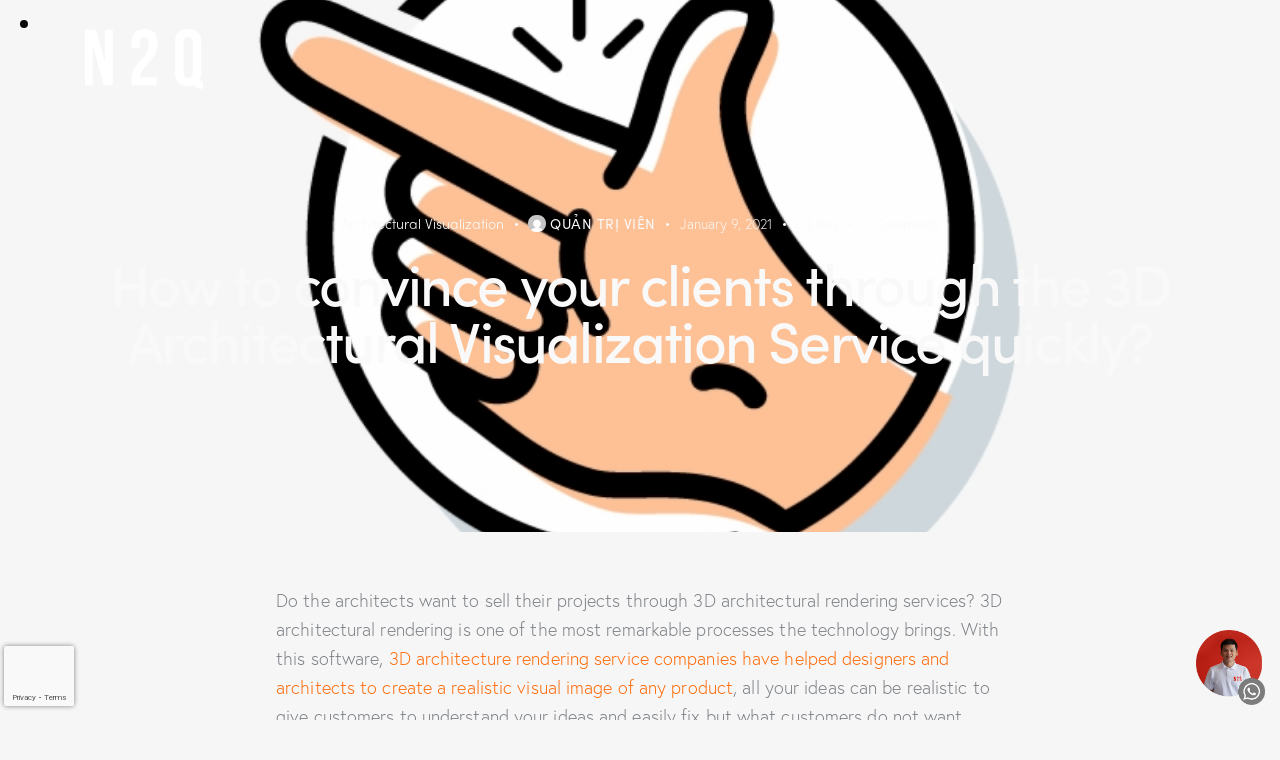

--- FILE ---
content_type: text/html; charset=UTF-8
request_url: https://n2qstudio.com/how-to-convince-your-clients-through-the-3d-architectural-visualization-service-quickly-3/
body_size: 37039
content:
<!DOCTYPE html>
<html lang="en-US" class="no-js scheme_default">

<head>
	
		<meta charset="UTF-8">
		<meta name="viewport" content="width=device-width, initial-scale=1">
		<meta name="format-detection" content="telephone=no">
		<link rel="profile" href="//gmpg.org/xfn/11">
					<link rel="pingback" href="https://n2qstudio.com/xmlrpc.php">
			<meta name='robots' content='index, follow, max-image-preview:large, max-snippet:-1, max-video-preview:-1' />

	<!-- This site is optimized with the Yoast SEO plugin v26.8 - https://yoast.com/product/yoast-seo-wordpress/ -->
	<title>How to convince your clients through the 3D Architectural Visualization Service quickly? - N2Q Studio - Architectural Visualization</title>
	<link rel="canonical" href="https://n2qstudio.com/how-to-convince-your-clients-through-the-3d-architectural-visualization-service-quickly-3/" />
	<meta property="og:locale" content="en_US" />
	<meta property="og:type" content="article" />
	<meta property="og:title" content="How to convince your clients through the 3D Architectural Visualization Service quickly? - N2Q Studio - Architectural Visualization" />
	<meta property="og:description" content="Do the architects want to sell their projects through 3D architectural rendering services? 3D architectural rendering is one of the most remarkable processes the technology brings. With this software, 3D&hellip;" />
	<meta property="og:url" content="https://n2qstudio.com/how-to-convince-your-clients-through-the-3d-architectural-visualization-service-quickly-3/" />
	<meta property="og:site_name" content="N2Q Studio - Architectural Visualization" />
	<meta property="article:published_time" content="2021-01-09T04:46:52+00:00" />
	<meta property="article:modified_time" content="2021-10-28T04:59:34+00:00" />
	<meta property="og:image" content="https://n2qstudio.com/wp-content/uploads/2021/01/328-3285976_client-success-specialist-convenient-icon.jpg" />
	<meta property="og:image:width" content="820" />
	<meta property="og:image:height" content="546" />
	<meta property="og:image:type" content="image/jpeg" />
	<meta name="author" content="quản trị viên" />
	<meta name="twitter:card" content="summary_large_image" />
	<meta name="twitter:label1" content="Written by" />
	<meta name="twitter:data1" content="quản trị viên" />
	<meta name="twitter:label2" content="Est. reading time" />
	<meta name="twitter:data2" content="4 minutes" />
	<script type="application/ld+json" class="yoast-schema-graph">{"@context":"https://schema.org","@graph":[{"@type":"Article","@id":"https://n2qstudio.com/how-to-convince-your-clients-through-the-3d-architectural-visualization-service-quickly-3/#article","isPartOf":{"@id":"https://n2qstudio.com/how-to-convince-your-clients-through-the-3d-architectural-visualization-service-quickly-3/"},"author":{"name":"quản trị viên","@id":"https://n2qstudio.com/#/schema/person/f276e481af13c53cdbadf8fe11be8f6c"},"headline":"How to convince your clients through the 3D Architectural Visualization Service quickly?","datePublished":"2021-01-09T04:46:52+00:00","dateModified":"2021-10-28T04:59:34+00:00","mainEntityOfPage":{"@id":"https://n2qstudio.com/how-to-convince-your-clients-through-the-3d-architectural-visualization-service-quickly-3/"},"wordCount":737,"commentCount":0,"publisher":{"@id":"https://n2qstudio.com/#organization"},"image":{"@id":"https://n2qstudio.com/how-to-convince-your-clients-through-the-3d-architectural-visualization-service-quickly-3/#primaryimage"},"thumbnailUrl":"https://n2qstudio.com/wp-content/uploads/2021/01/328-3285976_client-success-specialist-convenient-icon.jpg","articleSection":["Architectural Visualization"],"inLanguage":"en-US","potentialAction":[{"@type":"CommentAction","name":"Comment","target":["https://n2qstudio.com/how-to-convince-your-clients-through-the-3d-architectural-visualization-service-quickly-3/#respond"]}]},{"@type":"WebPage","@id":"https://n2qstudio.com/how-to-convince-your-clients-through-the-3d-architectural-visualization-service-quickly-3/","url":"https://n2qstudio.com/how-to-convince-your-clients-through-the-3d-architectural-visualization-service-quickly-3/","name":"How to convince your clients through the 3D Architectural Visualization Service quickly? - N2Q Studio - Architectural Visualization","isPartOf":{"@id":"https://n2qstudio.com/#website"},"primaryImageOfPage":{"@id":"https://n2qstudio.com/how-to-convince-your-clients-through-the-3d-architectural-visualization-service-quickly-3/#primaryimage"},"image":{"@id":"https://n2qstudio.com/how-to-convince-your-clients-through-the-3d-architectural-visualization-service-quickly-3/#primaryimage"},"thumbnailUrl":"https://n2qstudio.com/wp-content/uploads/2021/01/328-3285976_client-success-specialist-convenient-icon.jpg","datePublished":"2021-01-09T04:46:52+00:00","dateModified":"2021-10-28T04:59:34+00:00","breadcrumb":{"@id":"https://n2qstudio.com/how-to-convince-your-clients-through-the-3d-architectural-visualization-service-quickly-3/#breadcrumb"},"inLanguage":"en-US","potentialAction":[{"@type":"ReadAction","target":["https://n2qstudio.com/how-to-convince-your-clients-through-the-3d-architectural-visualization-service-quickly-3/"]}]},{"@type":"ImageObject","inLanguage":"en-US","@id":"https://n2qstudio.com/how-to-convince-your-clients-through-the-3d-architectural-visualization-service-quickly-3/#primaryimage","url":"https://n2qstudio.com/wp-content/uploads/2021/01/328-3285976_client-success-specialist-convenient-icon.jpg","contentUrl":"https://n2qstudio.com/wp-content/uploads/2021/01/328-3285976_client-success-specialist-convenient-icon.jpg","width":820,"height":546},{"@type":"BreadcrumbList","@id":"https://n2qstudio.com/how-to-convince-your-clients-through-the-3d-architectural-visualization-service-quickly-3/#breadcrumb","itemListElement":[{"@type":"ListItem","position":1,"name":"Home","item":"https://n2qstudio.com/"},{"@type":"ListItem","position":2,"name":"How to convince your clients through the 3D Architectural Visualization Service quickly?"}]},{"@type":"WebSite","@id":"https://n2qstudio.com/#website","url":"https://n2qstudio.com/","name":"N2Q Studio - Architectural Visualization","description":"Hight Quality 3D Architectural Rendering Services","publisher":{"@id":"https://n2qstudio.com/#organization"},"potentialAction":[{"@type":"SearchAction","target":{"@type":"EntryPoint","urlTemplate":"https://n2qstudio.com/?s={search_term_string}"},"query-input":{"@type":"PropertyValueSpecification","valueRequired":true,"valueName":"search_term_string"}}],"inLanguage":"en-US"},{"@type":"Organization","@id":"https://n2qstudio.com/#organization","name":"N2Q Studio - Architectural Visualization","url":"https://n2qstudio.com/","logo":{"@type":"ImageObject","inLanguage":"en-US","@id":"https://n2qstudio.com/#/schema/logo/image/","url":"https://n2qstudio.com/wp-content/uploads/2021/09/cropped-cropped-Logo-hinh-2.png","contentUrl":"https://n2qstudio.com/wp-content/uploads/2021/09/cropped-cropped-Logo-hinh-2.png","width":508,"height":258,"caption":"N2Q Studio - Architectural Visualization"},"image":{"@id":"https://n2qstudio.com/#/schema/logo/image/"}},{"@type":"Person","@id":"https://n2qstudio.com/#/schema/person/f276e481af13c53cdbadf8fe11be8f6c","name":"quản trị viên","image":{"@type":"ImageObject","inLanguage":"en-US","@id":"https://n2qstudio.com/#/schema/person/image/","url":"https://secure.gravatar.com/avatar/14647cf1a2f6d578961ac63941476ddbe2f16e514f131fa2653c39688c6fff17?s=96&d=mm&r=g","contentUrl":"https://secure.gravatar.com/avatar/14647cf1a2f6d578961ac63941476ddbe2f16e514f131fa2653c39688c6fff17?s=96&d=mm&r=g","caption":"quản trị viên"},"sameAs":["https://n2qstudio.com"],"url":"https://n2qstudio.com/author/admin/"}]}</script>
	<!-- / Yoast SEO plugin. -->


<link rel='dns-prefetch' href='//www.googletagmanager.com' />
<link rel='dns-prefetch' href='//use.typekit.net' />
<link rel='dns-prefetch' href='//fonts.googleapis.com' />
<link rel="alternate" title="oEmbed (JSON)" type="application/json+oembed" href="https://n2qstudio.com/wp-json/oembed/1.0/embed?url=https%3A%2F%2Fn2qstudio.com%2Fhow-to-convince-your-clients-through-the-3d-architectural-visualization-service-quickly-3%2F" />
<link rel="alternate" title="oEmbed (XML)" type="text/xml+oembed" href="https://n2qstudio.com/wp-json/oembed/1.0/embed?url=https%3A%2F%2Fn2qstudio.com%2Fhow-to-convince-your-clients-through-the-3d-architectural-visualization-service-quickly-3%2F&#038;format=xml" />
			<meta property="og:type" content="article" />
			<meta property="og:url" content="https://n2qstudio.com/how-to-convince-your-clients-through-the-3d-architectural-visualization-service-quickly-3/" />
			<meta property="og:title" content="How to convince your clients through the 3D Architectural Visualization Service quickly?" />
			<meta property="og:description" content="Do the architects want to sell their projects through 3D architectural rendering services? 3D architectural rendering is one of the most remarkable processes the technology brings. With this software, 3D architecture rendering service companies have helped designers and architects to create a realistic visual image of any product, all your ideas can be realistic" />  
							<meta property="og:image" content="https://n2qstudio.com/wp-content/uploads/2021/01/328-3285976_client-success-specialist-convenient-icon.jpg"/>
				<style id='wp-img-auto-sizes-contain-inline-css' type='text/css'>
img:is([sizes=auto i],[sizes^="auto," i]){contain-intrinsic-size:3000px 1500px}
/*# sourceURL=wp-img-auto-sizes-contain-inline-css */
</style>
<link property="stylesheet" rel='stylesheet' id='trx_addons-icons-css' href='https://n2qstudio.com/wp-content/plugins/trx_addons/css/font-icons/css/trx_addons_icons.css' type='text/css' media='all' />
<link property="stylesheet" rel='stylesheet' id='qwery-font-europa-css' href='https://use.typekit.net/qmj1tmx.css' type='text/css' media='all' />
<link property="stylesheet" rel='stylesheet' id='qwery-font-google_fonts-css' href='https://fonts.googleapis.com/css2?family=Lora:ital,wght@0,400;0,500;0,600;0,700;1,400;1,500;1,600;1,700&#038;subset=latin,latin-ext&#038;display=swap' type='text/css' media='all' />
<link property="stylesheet" rel='stylesheet' id='qwery-fontello-css' href='https://n2qstudio.com/wp-content/themes/qwery/skins/default/css/font-icons/css/fontello.css' type='text/css' media='all' />
<link property="stylesheet" rel='stylesheet' id='ht_ctc_main_css-css' href='https://n2qstudio.com/wp-content/plugins/click-to-chat-for-whatsapp/new/inc/assets/css/main.css?ver=4.36' type='text/css' media='all' />
<style id='wp-emoji-styles-inline-css' type='text/css'>

	img.wp-smiley, img.emoji {
		display: inline !important;
		border: none !important;
		box-shadow: none !important;
		height: 1em !important;
		width: 1em !important;
		margin: 0 0.07em !important;
		vertical-align: -0.1em !important;
		background: none !important;
		padding: 0 !important;
	}
/*# sourceURL=wp-emoji-styles-inline-css */
</style>
<link property="stylesheet" rel='stylesheet' id='wp-block-library-css' href='https://n2qstudio.com/wp-includes/css/dist/block-library/style.min.css?ver=52036acd8ae4fccc9e4818215a7f83a5' type='text/css' media='all' />
<style id='classic-theme-styles-inline-css' type='text/css'>
/*! This file is auto-generated */
.wp-block-button__link{color:#fff;background-color:#32373c;border-radius:9999px;box-shadow:none;text-decoration:none;padding:calc(.667em + 2px) calc(1.333em + 2px);font-size:1.125em}.wp-block-file__button{background:#32373c;color:#fff;text-decoration:none}
/*# sourceURL=/wp-includes/css/classic-themes.min.css */
</style>
<link property="stylesheet" rel='stylesheet' id='wp-components-css' href='https://n2qstudio.com/wp-includes/css/dist/components/style.min.css?ver=52036acd8ae4fccc9e4818215a7f83a5' type='text/css' media='all' />
<link property="stylesheet" rel='stylesheet' id='wp-preferences-css' href='https://n2qstudio.com/wp-includes/css/dist/preferences/style.min.css?ver=52036acd8ae4fccc9e4818215a7f83a5' type='text/css' media='all' />
<link property="stylesheet" rel='stylesheet' id='wp-block-editor-css' href='https://n2qstudio.com/wp-includes/css/dist/block-editor/style.min.css?ver=52036acd8ae4fccc9e4818215a7f83a5' type='text/css' media='all' />
<link property="stylesheet" rel='stylesheet' id='popup-maker-block-library-style-css' href='https://n2qstudio.com/wp-content/plugins/popup-maker/dist/packages/block-library-style.css?ver=dbea705cfafe089d65f1' type='text/css' media='all' />
<style id='global-styles-inline-css' type='text/css'>
:root{--wp--preset--aspect-ratio--square: 1;--wp--preset--aspect-ratio--4-3: 4/3;--wp--preset--aspect-ratio--3-4: 3/4;--wp--preset--aspect-ratio--3-2: 3/2;--wp--preset--aspect-ratio--2-3: 2/3;--wp--preset--aspect-ratio--16-9: 16/9;--wp--preset--aspect-ratio--9-16: 9/16;--wp--preset--color--black: #000000;--wp--preset--color--cyan-bluish-gray: #abb8c3;--wp--preset--color--white: #ffffff;--wp--preset--color--pale-pink: #f78da7;--wp--preset--color--vivid-red: #cf2e2e;--wp--preset--color--luminous-vivid-orange: #ff6900;--wp--preset--color--luminous-vivid-amber: #fcb900;--wp--preset--color--light-green-cyan: #7bdcb5;--wp--preset--color--vivid-green-cyan: #00d084;--wp--preset--color--pale-cyan-blue: #8ed1fc;--wp--preset--color--vivid-cyan-blue: #0693e3;--wp--preset--color--vivid-purple: #9b51e0;--wp--preset--color--bg-color: #F6F6F6;--wp--preset--color--bd-color: #E2E2E2;--wp--preset--color--text-dark: #222733;--wp--preset--color--text-light: #A5A6AA;--wp--preset--color--text-link: #FF5B4A;--wp--preset--color--text-hover: #FD4431;--wp--preset--color--text-link-2: #2F39D3;--wp--preset--color--text-hover-2: #222BB7;--wp--preset--color--text-link-3: #C5A48E;--wp--preset--color--text-hover-3: #AB8E7A;--wp--preset--gradient--vivid-cyan-blue-to-vivid-purple: linear-gradient(135deg,rgb(6,147,227) 0%,rgb(155,81,224) 100%);--wp--preset--gradient--light-green-cyan-to-vivid-green-cyan: linear-gradient(135deg,rgb(122,220,180) 0%,rgb(0,208,130) 100%);--wp--preset--gradient--luminous-vivid-amber-to-luminous-vivid-orange: linear-gradient(135deg,rgb(252,185,0) 0%,rgb(255,105,0) 100%);--wp--preset--gradient--luminous-vivid-orange-to-vivid-red: linear-gradient(135deg,rgb(255,105,0) 0%,rgb(207,46,46) 100%);--wp--preset--gradient--very-light-gray-to-cyan-bluish-gray: linear-gradient(135deg,rgb(238,238,238) 0%,rgb(169,184,195) 100%);--wp--preset--gradient--cool-to-warm-spectrum: linear-gradient(135deg,rgb(74,234,220) 0%,rgb(151,120,209) 20%,rgb(207,42,186) 40%,rgb(238,44,130) 60%,rgb(251,105,98) 80%,rgb(254,248,76) 100%);--wp--preset--gradient--blush-light-purple: linear-gradient(135deg,rgb(255,206,236) 0%,rgb(152,150,240) 100%);--wp--preset--gradient--blush-bordeaux: linear-gradient(135deg,rgb(254,205,165) 0%,rgb(254,45,45) 50%,rgb(107,0,62) 100%);--wp--preset--gradient--luminous-dusk: linear-gradient(135deg,rgb(255,203,112) 0%,rgb(199,81,192) 50%,rgb(65,88,208) 100%);--wp--preset--gradient--pale-ocean: linear-gradient(135deg,rgb(255,245,203) 0%,rgb(182,227,212) 50%,rgb(51,167,181) 100%);--wp--preset--gradient--electric-grass: linear-gradient(135deg,rgb(202,248,128) 0%,rgb(113,206,126) 100%);--wp--preset--gradient--midnight: linear-gradient(135deg,rgb(2,3,129) 0%,rgb(40,116,252) 100%);--wp--preset--font-size--small: 13px;--wp--preset--font-size--medium: 20px;--wp--preset--font-size--large: 36px;--wp--preset--font-size--x-large: 42px;--wp--preset--font-family--inter: "Inter", sans-serif;--wp--preset--font-family--cardo: Cardo;--wp--preset--spacing--20: 0.44rem;--wp--preset--spacing--30: 0.67rem;--wp--preset--spacing--40: 1rem;--wp--preset--spacing--50: 1.5rem;--wp--preset--spacing--60: 2.25rem;--wp--preset--spacing--70: 3.38rem;--wp--preset--spacing--80: 5.06rem;--wp--preset--shadow--natural: 6px 6px 9px rgba(0, 0, 0, 0.2);--wp--preset--shadow--deep: 12px 12px 50px rgba(0, 0, 0, 0.4);--wp--preset--shadow--sharp: 6px 6px 0px rgba(0, 0, 0, 0.2);--wp--preset--shadow--outlined: 6px 6px 0px -3px rgb(255, 255, 255), 6px 6px rgb(0, 0, 0);--wp--preset--shadow--crisp: 6px 6px 0px rgb(0, 0, 0);}:where(.is-layout-flex){gap: 0.5em;}:where(.is-layout-grid){gap: 0.5em;}body .is-layout-flex{display: flex;}.is-layout-flex{flex-wrap: wrap;align-items: center;}.is-layout-flex > :is(*, div){margin: 0;}body .is-layout-grid{display: grid;}.is-layout-grid > :is(*, div){margin: 0;}:where(.wp-block-columns.is-layout-flex){gap: 2em;}:where(.wp-block-columns.is-layout-grid){gap: 2em;}:where(.wp-block-post-template.is-layout-flex){gap: 1.25em;}:where(.wp-block-post-template.is-layout-grid){gap: 1.25em;}.has-black-color{color: var(--wp--preset--color--black) !important;}.has-cyan-bluish-gray-color{color: var(--wp--preset--color--cyan-bluish-gray) !important;}.has-white-color{color: var(--wp--preset--color--white) !important;}.has-pale-pink-color{color: var(--wp--preset--color--pale-pink) !important;}.has-vivid-red-color{color: var(--wp--preset--color--vivid-red) !important;}.has-luminous-vivid-orange-color{color: var(--wp--preset--color--luminous-vivid-orange) !important;}.has-luminous-vivid-amber-color{color: var(--wp--preset--color--luminous-vivid-amber) !important;}.has-light-green-cyan-color{color: var(--wp--preset--color--light-green-cyan) !important;}.has-vivid-green-cyan-color{color: var(--wp--preset--color--vivid-green-cyan) !important;}.has-pale-cyan-blue-color{color: var(--wp--preset--color--pale-cyan-blue) !important;}.has-vivid-cyan-blue-color{color: var(--wp--preset--color--vivid-cyan-blue) !important;}.has-vivid-purple-color{color: var(--wp--preset--color--vivid-purple) !important;}.has-black-background-color{background-color: var(--wp--preset--color--black) !important;}.has-cyan-bluish-gray-background-color{background-color: var(--wp--preset--color--cyan-bluish-gray) !important;}.has-white-background-color{background-color: var(--wp--preset--color--white) !important;}.has-pale-pink-background-color{background-color: var(--wp--preset--color--pale-pink) !important;}.has-vivid-red-background-color{background-color: var(--wp--preset--color--vivid-red) !important;}.has-luminous-vivid-orange-background-color{background-color: var(--wp--preset--color--luminous-vivid-orange) !important;}.has-luminous-vivid-amber-background-color{background-color: var(--wp--preset--color--luminous-vivid-amber) !important;}.has-light-green-cyan-background-color{background-color: var(--wp--preset--color--light-green-cyan) !important;}.has-vivid-green-cyan-background-color{background-color: var(--wp--preset--color--vivid-green-cyan) !important;}.has-pale-cyan-blue-background-color{background-color: var(--wp--preset--color--pale-cyan-blue) !important;}.has-vivid-cyan-blue-background-color{background-color: var(--wp--preset--color--vivid-cyan-blue) !important;}.has-vivid-purple-background-color{background-color: var(--wp--preset--color--vivid-purple) !important;}.has-black-border-color{border-color: var(--wp--preset--color--black) !important;}.has-cyan-bluish-gray-border-color{border-color: var(--wp--preset--color--cyan-bluish-gray) !important;}.has-white-border-color{border-color: var(--wp--preset--color--white) !important;}.has-pale-pink-border-color{border-color: var(--wp--preset--color--pale-pink) !important;}.has-vivid-red-border-color{border-color: var(--wp--preset--color--vivid-red) !important;}.has-luminous-vivid-orange-border-color{border-color: var(--wp--preset--color--luminous-vivid-orange) !important;}.has-luminous-vivid-amber-border-color{border-color: var(--wp--preset--color--luminous-vivid-amber) !important;}.has-light-green-cyan-border-color{border-color: var(--wp--preset--color--light-green-cyan) !important;}.has-vivid-green-cyan-border-color{border-color: var(--wp--preset--color--vivid-green-cyan) !important;}.has-pale-cyan-blue-border-color{border-color: var(--wp--preset--color--pale-cyan-blue) !important;}.has-vivid-cyan-blue-border-color{border-color: var(--wp--preset--color--vivid-cyan-blue) !important;}.has-vivid-purple-border-color{border-color: var(--wp--preset--color--vivid-purple) !important;}.has-vivid-cyan-blue-to-vivid-purple-gradient-background{background: var(--wp--preset--gradient--vivid-cyan-blue-to-vivid-purple) !important;}.has-light-green-cyan-to-vivid-green-cyan-gradient-background{background: var(--wp--preset--gradient--light-green-cyan-to-vivid-green-cyan) !important;}.has-luminous-vivid-amber-to-luminous-vivid-orange-gradient-background{background: var(--wp--preset--gradient--luminous-vivid-amber-to-luminous-vivid-orange) !important;}.has-luminous-vivid-orange-to-vivid-red-gradient-background{background: var(--wp--preset--gradient--luminous-vivid-orange-to-vivid-red) !important;}.has-very-light-gray-to-cyan-bluish-gray-gradient-background{background: var(--wp--preset--gradient--very-light-gray-to-cyan-bluish-gray) !important;}.has-cool-to-warm-spectrum-gradient-background{background: var(--wp--preset--gradient--cool-to-warm-spectrum) !important;}.has-blush-light-purple-gradient-background{background: var(--wp--preset--gradient--blush-light-purple) !important;}.has-blush-bordeaux-gradient-background{background: var(--wp--preset--gradient--blush-bordeaux) !important;}.has-luminous-dusk-gradient-background{background: var(--wp--preset--gradient--luminous-dusk) !important;}.has-pale-ocean-gradient-background{background: var(--wp--preset--gradient--pale-ocean) !important;}.has-electric-grass-gradient-background{background: var(--wp--preset--gradient--electric-grass) !important;}.has-midnight-gradient-background{background: var(--wp--preset--gradient--midnight) !important;}.has-small-font-size{font-size: var(--wp--preset--font-size--small) !important;}.has-medium-font-size{font-size: var(--wp--preset--font-size--medium) !important;}.has-large-font-size{font-size: var(--wp--preset--font-size--large) !important;}.has-x-large-font-size{font-size: var(--wp--preset--font-size--x-large) !important;}
:where(.wp-block-post-template.is-layout-flex){gap: 1.25em;}:where(.wp-block-post-template.is-layout-grid){gap: 1.25em;}
:where(.wp-block-term-template.is-layout-flex){gap: 1.25em;}:where(.wp-block-term-template.is-layout-grid){gap: 1.25em;}
:where(.wp-block-columns.is-layout-flex){gap: 2em;}:where(.wp-block-columns.is-layout-grid){gap: 2em;}
:root :where(.wp-block-pullquote){font-size: 1.5em;line-height: 1.6;}
/*# sourceURL=global-styles-inline-css */
</style>
<link property="stylesheet" rel='stylesheet' id='contact-form-7-css' href='https://n2qstudio.com/wp-content/plugins/contact-form-7/includes/css/styles.css?ver=6.1.4' type='text/css' media='all' />
<link property="stylesheet" rel='stylesheet' id='magnific-popup-css' href='https://n2qstudio.com/wp-content/plugins/trx_addons/js/magnific/magnific-popup.min.css' type='text/css' media='all' />
<link property="stylesheet" rel='stylesheet' id='woocommerce-layout-css' href='https://n2qstudio.com/wp-content/plugins/woocommerce/assets/css/woocommerce-layout.css?ver=10.4.3' type='text/css' media='all' />
<link property="stylesheet" rel='stylesheet' id='woocommerce-smallscreen-css' href='https://n2qstudio.com/wp-content/plugins/woocommerce/assets/css/woocommerce-smallscreen.css?ver=10.4.3' type='text/css' media='only screen and (max-width: 768px)' />
<link property="stylesheet" rel='stylesheet' id='woocommerce-general-css' href='https://n2qstudio.com/wp-content/plugins/woocommerce/assets/css/woocommerce.css?ver=10.4.3' type='text/css' media='all' />
<style id='woocommerce-inline-inline-css' type='text/css'>
.woocommerce form .form-row .required { visibility: visible; }
/*# sourceURL=woocommerce-inline-inline-css */
</style>
<link property="stylesheet" rel='stylesheet' id='exad-slick-css' href='https://n2qstudio.com/wp-content/plugins/exclusive-addons-for-elementor/assets/vendor/css/slick.min.css?ver=52036acd8ae4fccc9e4818215a7f83a5' type='text/css' media='all' />
<link property="stylesheet" rel='stylesheet' id='exad-slick-theme-css' href='https://n2qstudio.com/wp-content/plugins/exclusive-addons-for-elementor/assets/vendor/css/slick-theme.min.css?ver=52036acd8ae4fccc9e4818215a7f83a5' type='text/css' media='all' />
<link property="stylesheet" rel='stylesheet' id='exad-image-hover-css' href='https://n2qstudio.com/wp-content/plugins/exclusive-addons-for-elementor/assets/vendor/css/imagehover.css?ver=52036acd8ae4fccc9e4818215a7f83a5' type='text/css' media='all' />
<link property="stylesheet" rel='stylesheet' id='exad-swiperv5-css' href='https://n2qstudio.com/wp-content/plugins/exclusive-addons-for-elementor/assets/vendor/css/swiper.min.css?ver=2.7.9.8' type='text/css' media='all' />
<link property="stylesheet" rel='stylesheet' id='exad-main-style-css' href='https://n2qstudio.com/wp-content/plugins/exclusive-addons-for-elementor/assets/css/exad-styles.min.css?ver=52036acd8ae4fccc9e4818215a7f83a5' type='text/css' media='all' />
<link property="stylesheet" rel='stylesheet' id='trx_addons-css' href='https://n2qstudio.com/wp-content/plugins/trx_addons/css/__styles.css' type='text/css' media='all' />
<link property="stylesheet" rel='stylesheet' id='trx_addons-sc_content-css' href='https://n2qstudio.com/wp-content/plugins/trx_addons/components/shortcodes/content/content.css' type='text/css' media='all' />
<link property="stylesheet" rel='stylesheet' id='trx_addons-sc_content-responsive-css' href='https://n2qstudio.com/wp-content/plugins/trx_addons/components/shortcodes/content/content.responsive.css' type='text/css' media='(max-width:1439px)' />
<link property="stylesheet" rel='stylesheet' id='trx_addons-animations-css' href='https://n2qstudio.com/wp-content/plugins/trx_addons/css/trx_addons.animations.css' type='text/css' media='all' />
<link property="stylesheet" rel='stylesheet' id='trx_addons-mouse-helper-css' href='https://n2qstudio.com/wp-content/plugins/trx_addons/addons/mouse-helper/mouse-helper.css' type='text/css' media='all' />
<link property="stylesheet" rel='stylesheet' id='elementor-icons-css' href='https://n2qstudio.com/wp-content/plugins/elementor/assets/lib/eicons/css/elementor-icons.min.css?ver=5.46.0' type='text/css' media='all' />
<link property="stylesheet" rel='stylesheet' id='elementor-frontend-css' href='https://n2qstudio.com/wp-content/plugins/elementor/assets/css/frontend.min.css?ver=3.34.3' type='text/css' media='all' />
<style id='elementor-frontend-inline-css' type='text/css'>
.elementor-kit-1613{--e-global-color-primary:#6EC1E4;--e-global-color-secondary:#54595F;--e-global-color-text:#7A7A7A;--e-global-color-accent:#61CE70;--e-global-typography-primary-font-family:"Roboto";--e-global-typography-primary-font-weight:600;--e-global-typography-secondary-font-family:"Roboto Slab";--e-global-typography-secondary-font-weight:400;--e-global-typography-text-font-family:"Roboto";--e-global-typography-text-font-weight:400;--e-global-typography-accent-font-family:"Roboto";--e-global-typography-accent-font-weight:500;--e-global-typography-4031e03-font-family:"Questrial";--e-global-typography-4031e03-font-weight:600;--e-global-typography-4031e03-letter-spacing:0.2px;}.elementor-kit-1613 e-page-transition{background-color:#FFBC7D;}.elementor-kit-1613 h2{font-size:58px;letter-spacing:-2.5px;}.elementor-section.elementor-section-boxed > .elementor-container{max-width:1360px;}.e-con{--container-max-width:1360px;}.elementor-widget:not(:last-child){margin-block-end:20px;}.elementor-element{--widgets-spacing:20px 20px;--widgets-spacing-row:20px;--widgets-spacing-column:20px;}{}h1.entry-title{display:var(--page-title-display);}@media(max-width:1024px){.elementor-kit-1613 h2{font-size:35px;line-height:1em;letter-spacing:-0.5px;}.elementor-section.elementor-section-boxed > .elementor-container{max-width:1024px;}.e-con{--container-max-width:1024px;}}@media(max-width:767px){.elementor-kit-1613 h2{font-size:23px;letter-spacing:-0.3px;}.elementor-section.elementor-section-boxed > .elementor-container{max-width:767px;}.e-con{--container-max-width:767px;}}
/*# sourceURL=elementor-frontend-inline-css */
</style>
<link property="stylesheet" rel='stylesheet' id='qwery-style-css' href='https://n2qstudio.com/wp-content/themes/qwery/style.css' type='text/css' media='all' />
<link property="stylesheet" rel='stylesheet' id='mediaelement-css' href='https://n2qstudio.com/wp-includes/js/mediaelement/mediaelementplayer-legacy.min.css?ver=4.2.17' type='text/css' media='all' />
<link property="stylesheet" rel='stylesheet' id='wp-mediaelement-css' href='https://n2qstudio.com/wp-includes/js/mediaelement/wp-mediaelement.min.css?ver=52036acd8ae4fccc9e4818215a7f83a5' type='text/css' media='all' />
<link property="stylesheet" rel='stylesheet' id='qwery-skin-default-css' href='https://n2qstudio.com/wp-content/themes/qwery/skins/default/css/style.css' type='text/css' media='all' />
<link property="stylesheet" rel='stylesheet' id='qwery-plugins-css' href='https://n2qstudio.com/wp-content/themes/qwery/skins/default/css/__plugins.css' type='text/css' media='all' />
<link property="stylesheet" rel='stylesheet' id='qwery-custom-css' href='https://n2qstudio.com/wp-content/themes/qwery/skins/default/css/__custom.css' type='text/css' media='all' />
<link property="stylesheet" rel='stylesheet' id='qwery-style-css' href='https://n2qstudio.com/wp-content/themes/qwery/style.css' type='text/css' media='all' />
<link property="stylesheet" rel='stylesheet' id='qwery-skin-default-css' href='https://n2qstudio.com/wp-content/themes/qwery/skins/default/css/style.css' type='text/css' media='all' />
<link property="stylesheet" rel='stylesheet' id='qwery-plugins-css' href='https://n2qstudio.com/wp-content/themes/qwery/skins/default/css/__plugins.css' type='text/css' media='all' />
<link property="stylesheet" rel='stylesheet' id='qwery-custom-css' href='https://n2qstudio.com/wp-content/themes/qwery/skins/default/css/__custom.css' type='text/css' media='all' />
<link property="stylesheet" rel='stylesheet' id='qwery-contact-form-7-css' href='https://n2qstudio.com/wp-content/themes/qwery/skins/default/plugins/contact-form-7/contact-form-7.css' type='text/css' media='all' />
<link property="stylesheet" rel='stylesheet' id='qwery-responsive-css' href='https://n2qstudio.com/wp-content/themes/qwery/skins/default/css/__responsive.css' type='text/css' media='(max-width:1679px)' />
<link property="stylesheet" rel='stylesheet' id='qwery-fontello-css' href='https://n2qstudio.com/wp-content/themes/qwery/skins/default/css/font-icons/css/fontello.css' type='text/css' media='all' />
<link property="stylesheet" rel='stylesheet' id='trx_addons-responsive-css' href='https://n2qstudio.com/wp-content/plugins/trx_addons/css/__responsive.css' type='text/css' media='(max-width:1439px)' />
<link property="stylesheet" rel='stylesheet' id='trx_addons-mouse-helper-responsive-css' href='https://n2qstudio.com/wp-content/plugins/trx_addons/addons/mouse-helper/mouse-helper.responsive.css' type='text/css' media='(max-width:1279px)' />
<link property="stylesheet" rel='stylesheet' id='qwery-responsive-css' href='https://n2qstudio.com/wp-content/themes/qwery/skins/default/css/__responsive.css' type='text/css' media='(max-width:1679px)' />
<script type="text/javascript" src="https://n2qstudio.com/wp-includes/js/jquery/jquery.min.js?ver=3.7.1" id="jquery-core-js"></script>
<script type="text/javascript" src="https://n2qstudio.com/wp-includes/js/jquery/jquery-migrate.min.js?ver=3.4.1" id="jquery-migrate-js"></script>
<link rel="https://api.w.org/" href="https://n2qstudio.com/wp-json/" /><link rel="alternate" title="JSON" type="application/json" href="https://n2qstudio.com/wp-json/wp/v2/posts/3066" /><link rel="EditURI" type="application/rsd+xml" title="RSD" href="https://n2qstudio.com/xmlrpc.php?rsd" />

<link rel='shortlink' href='https://n2qstudio.com/?p=3066' />
<style type='text/css'> .ae_data .elementor-editor-element-setting {
            display:none !important;
            }
            </style><meta name="ti-site-data" content="eyJyIjoiMTowITc6MCEzMDowIiwibyI6Imh0dHBzOlwvXC9uMnFzdHVkaW8uY29tXC93cC1hZG1pblwvYWRtaW4tYWpheC5waHA/[base64]" /><!-- Google site verification - Google for WooCommerce -->
<meta name="google-site-verification" content="qnhbQUi_9HOAAS8quU8axloMommt7QVFlen9Ipu57P4" />
	<noscript><style>.woocommerce-product-gallery{ opacity: 1 !important; }</style></noscript>
	<meta name="generator" content="Elementor 3.34.3; features: additional_custom_breakpoints; settings: css_print_method-internal, google_font-disabled, font_display-auto">
			<style>
				.e-con.e-parent:nth-of-type(n+4):not(.e-lazyloaded):not(.e-no-lazyload),
				.e-con.e-parent:nth-of-type(n+4):not(.e-lazyloaded):not(.e-no-lazyload) * {
					background-image: none !important;
				}
				@media screen and (max-height: 1024px) {
					.e-con.e-parent:nth-of-type(n+3):not(.e-lazyloaded):not(.e-no-lazyload),
					.e-con.e-parent:nth-of-type(n+3):not(.e-lazyloaded):not(.e-no-lazyload) * {
						background-image: none !important;
					}
				}
				@media screen and (max-height: 640px) {
					.e-con.e-parent:nth-of-type(n+2):not(.e-lazyloaded):not(.e-no-lazyload),
					.e-con.e-parent:nth-of-type(n+2):not(.e-lazyloaded):not(.e-no-lazyload) * {
						background-image: none !important;
					}
				}
			</style>
			<meta name="generator" content="Powered by Slider Revolution 6.5.24 - responsive, Mobile-Friendly Slider Plugin for WordPress with comfortable drag and drop interface." />
<style class='wp-fonts-local' type='text/css'>
@font-face{font-family:Inter;font-style:normal;font-weight:300 900;font-display:fallback;src:url('https://n2qstudio.com/wp-content/plugins/woocommerce/assets/fonts/Inter-VariableFont_slnt,wght.woff2') format('woff2');font-stretch:normal;}
@font-face{font-family:Cardo;font-style:normal;font-weight:400;font-display:fallback;src:url('https://n2qstudio.com/wp-content/plugins/woocommerce/assets/fonts/cardo_normal_400.woff2') format('woff2');}
</style>
<link rel="icon" href="https://n2qstudio.com/wp-content/uploads/2023/10/cropped-N2Q-Colour-5-1-32x32.png" sizes="32x32" />
<link rel="icon" href="https://n2qstudio.com/wp-content/uploads/2023/10/cropped-N2Q-Colour-5-1-192x192.png" sizes="192x192" />
<link rel="apple-touch-icon" href="https://n2qstudio.com/wp-content/uploads/2023/10/cropped-N2Q-Colour-5-1-180x180.png" />
<meta name="msapplication-TileImage" content="https://n2qstudio.com/wp-content/uploads/2023/10/cropped-N2Q-Colour-5-1-270x270.png" />
<script>function setREVStartSize(e){
			//window.requestAnimationFrame(function() {
				window.RSIW = window.RSIW===undefined ? window.innerWidth : window.RSIW;
				window.RSIH = window.RSIH===undefined ? window.innerHeight : window.RSIH;
				try {
					var pw = document.getElementById(e.c).parentNode.offsetWidth,
						newh;
					pw = pw===0 || isNaN(pw) || (e.l=="fullwidth" || e.layout=="fullwidth") ? window.RSIW : pw;
					e.tabw = e.tabw===undefined ? 0 : parseInt(e.tabw);
					e.thumbw = e.thumbw===undefined ? 0 : parseInt(e.thumbw);
					e.tabh = e.tabh===undefined ? 0 : parseInt(e.tabh);
					e.thumbh = e.thumbh===undefined ? 0 : parseInt(e.thumbh);
					e.tabhide = e.tabhide===undefined ? 0 : parseInt(e.tabhide);
					e.thumbhide = e.thumbhide===undefined ? 0 : parseInt(e.thumbhide);
					e.mh = e.mh===undefined || e.mh=="" || e.mh==="auto" ? 0 : parseInt(e.mh,0);
					if(e.layout==="fullscreen" || e.l==="fullscreen")
						newh = Math.max(e.mh,window.RSIH);
					else{
						e.gw = Array.isArray(e.gw) ? e.gw : [e.gw];
						for (var i in e.rl) if (e.gw[i]===undefined || e.gw[i]===0) e.gw[i] = e.gw[i-1];
						e.gh = e.el===undefined || e.el==="" || (Array.isArray(e.el) && e.el.length==0)? e.gh : e.el;
						e.gh = Array.isArray(e.gh) ? e.gh : [e.gh];
						for (var i in e.rl) if (e.gh[i]===undefined || e.gh[i]===0) e.gh[i] = e.gh[i-1];
											
						var nl = new Array(e.rl.length),
							ix = 0,
							sl;
						e.tabw = e.tabhide>=pw ? 0 : e.tabw;
						e.thumbw = e.thumbhide>=pw ? 0 : e.thumbw;
						e.tabh = e.tabhide>=pw ? 0 : e.tabh;
						e.thumbh = e.thumbhide>=pw ? 0 : e.thumbh;
						for (var i in e.rl) nl[i] = e.rl[i]<window.RSIW ? 0 : e.rl[i];
						sl = nl[0];
						for (var i in nl) if (sl>nl[i] && nl[i]>0) { sl = nl[i]; ix=i;}
						var m = pw>(e.gw[ix]+e.tabw+e.thumbw) ? 1 : (pw-(e.tabw+e.thumbw)) / (e.gw[ix]);
						newh =  (e.gh[ix] * m) + (e.tabh + e.thumbh);
					}
					var el = document.getElementById(e.c);
					if (el!==null && el) el.style.height = newh+"px";
					el = document.getElementById(e.c+"_wrapper");
					if (el!==null && el) {
						el.style.height = newh+"px";
						el.style.display = "block";
					}
				} catch(e){
					console.log("Failure at Presize of Slider:" + e)
				}
			//});
		  };</script>
		<style type="text/css" id="wp-custom-css">
			.sc_layouts_title_title{
	font-size:unset!important;
}
.portfolio_page_featured img{
	width:100%!important;
}
.portfolio_page_featured{
	display:none;
}
.with_thumb{
	display:none;
}

@media(min-width:1800px){
	.section-edit>.elementor-container>.elementor-row>.elementor-column>.elementor-column-wrap>.elementor-widget-wrap>.elementor-section>.elementor-column-gap-default{
	margin-left:460px!important;
	margin-right:460px!important
}
}

@media(min-width:1280px)
{
	

.col-edit{
	top: 200px;
    background: #f6f6f6;
    width: 1000px;
    margin: auto;
    padding: 40px;
}


.title-edit>.elementor-widget-container>.sc_layouts_title>.sc_layouts_title_content>.sc_layouts_title_meta>.post_meta a{
	color:black
}

.title-edit>.elementor-widget-container>.sc_layouts_title>.sc_layouts_title_content>.sc_layouts_title_meta>.post_meta>.post_meta_item{
	color:black
}

.title-edit>.elementor-widget-container>.sc_layouts_title>.sc_layouts_title_content>.sc_layouts_title_title>.sc_layouts_title_caption{
	color:black!important;
}
}

.popup-button>.elementor-widget-container>.exad-modal>.exad-modal-wrapper>.exad-modal-button>.exad-modal-image-action>.exad-modal-action-icon-left{
	font-size:45px
}

.search-menu>.elementor-widget-container>.sc_layouts_iconed_text>.sc_layouts_item_link>.sc_layouts_item_icon:before{
		font-size:20px!important;
}
 /* Move reCAPTCHA v3 badge to the left */
 
 .grecaptcha-badge {
  width: 70px !important;
  overflow: hidden !important;
  transition: all 0.3s ease !important;
  left: 4px !important;
}
.grecaptcha-badge:hover {
  width: 256px !important;
}		</style>
		
<style id="elementor-post-4669">.elementor-4669 .elementor-element.elementor-element-c63652d > .elementor-container > .elementor-column > .elementor-widget-wrap{align-content:center;align-items:center;}.elementor-4669 .elementor-element.elementor-element-c63652d > .elementor-background-overlay{background-color:#000000;opacity:0.8;transition:background 0.3s, border-radius 0.3s, opacity 0.3s;}.elementor-4669 .elementor-element.elementor-element-c63652d > .elementor-container{max-width:1600px;}.elementor-4669 .elementor-element.elementor-element-c63652d:not(.elementor-motion-effects-element-type-background), .elementor-4669 .elementor-element.elementor-element-c63652d > .elementor-motion-effects-container > .elementor-motion-effects-layer{background-position:center center;background-repeat:no-repeat;background-size:cover;}.elementor-4669 .elementor-element.elementor-element-c63652d{transition:background 0.3s, border 0.3s, border-radius 0.3s, box-shadow 0.3s;padding:20px 50px 20px 50px;}.elementor-bc-flex-widget .elementor-4669 .elementor-element.elementor-element-6a769fd.elementor-column .elementor-widget-wrap{align-items:center;}.elementor-4669 .elementor-element.elementor-element-6a769fd.elementor-column.elementor-element[data-element_type="column"] > .elementor-widget-wrap.elementor-element-populated{align-content:center;align-items:center;}.elementor-4669 .elementor-element.elementor-element-6a769fd.elementor-column > .elementor-widget-wrap{justify-content:center;}.elementor-4669 .elementor-element.elementor-element-5f3443e > .elementor-container > .elementor-column > .elementor-widget-wrap{align-content:center;align-items:center;}.elementor-4669 .elementor-element.elementor-element-5f3443e > .elementor-container{max-width:1600px;}.elementor-4669 .elementor-element.elementor-element-b1f26ae > .elementor-widget-container{margin:0px 75px 0px 0px;}.elementor-4669 .elementor-element.elementor-element-b1f26ae .logo_image{max-height:60px;}.elementor-4669 .elementor-element.elementor-element-f2ee335{--spacer-size:109px;}.elementor-4669 .elementor-element.elementor-element-ba6d2fa{--spacer-size:109px;}.elementor-4669 .elementor-element.elementor-element-248481f{--spacer-size:109px;}.elementor-4669 .elementor-element.elementor-element-b5cdd37 > .elementor-container > .elementor-column > .elementor-widget-wrap{align-content:center;align-items:center;}.elementor-4669 .elementor-element.elementor-element-b5cdd37:not(.elementor-motion-effects-element-type-background), .elementor-4669 .elementor-element.elementor-element-b5cdd37 > .elementor-motion-effects-container > .elementor-motion-effects-layer{background-color:#FFFFFF;}.elementor-4669 .elementor-element.elementor-element-b5cdd37{transition:background 0.3s, border 0.3s, border-radius 0.3s, box-shadow 0.3s;padding:24px 0px 24px 0px;}.elementor-4669 .elementor-element.elementor-element-b5cdd37 > .elementor-background-overlay{transition:background 0.3s, border-radius 0.3s, opacity 0.3s;}.elementor-4669 .elementor-element.elementor-element-f85bb3a .logo_image{max-height:22px;}@media(max-width:1024px){.elementor-4669 .elementor-element.elementor-element-c63652d{padding:10px 20px 10px 20px;}.elementor-4669 .elementor-element.elementor-element-f2ee335{--spacer-size:80px;}.elementor-4669 .elementor-element.elementor-element-ba6d2fa{--spacer-size:80px;}.elementor-4669 .elementor-element.elementor-element-248481f{--spacer-size:80px;}.elementor-4669 .elementor-element.elementor-element-b5cdd37{padding:20px 0px 20px 0px;}.elementor-4669 .elementor-element.elementor-element-f85bb3a .logo_image{max-height:70px;}}@media(max-width:767px){.elementor-4669 .elementor-element.elementor-element-f2ee335{--spacer-size:50px;}.elementor-4669 .elementor-element.elementor-element-ba6d2fa{--spacer-size:50px;}.elementor-4669 .elementor-element.elementor-element-248481f{--spacer-size:50px;}.elementor-4669 .elementor-element.elementor-element-b5cdd37{padding:10px 0px 10px 0px;}.elementor-4669 .elementor-element.elementor-element-988f10a{width:50%;}.elementor-4669 .elementor-element.elementor-element-f85bb3a .logo_image{max-height:40px;}.elementor-4669 .elementor-element.elementor-element-593fda7{width:50%;}}</style>
<style id="elementor-post-dynamic-4669">.elementor-4669 .elementor-element.elementor-element-c63652d:not(.elementor-motion-effects-element-type-background), .elementor-4669 .elementor-element.elementor-element-c63652d > .elementor-motion-effects-container > .elementor-motion-effects-layer{background-image:url("https://n2qstudio.com/wp-content/uploads/2021/01/328-3285976_client-success-specialist-convenient-icon.jpg");}</style>
<style>.elementor-4669 .elementor-element.elementor-element-c63652d > .elementor-container > .elementor-column > .elementor-widget-wrap{align-content:center;align-items:center;}.elementor-4669 .elementor-element.elementor-element-c63652d > .elementor-background-overlay{background-color:#000000;opacity:0.8;transition:background 0.3s, border-radius 0.3s, opacity 0.3s;}.elementor-4669 .elementor-element.elementor-element-c63652d > .elementor-container{max-width:1600px;}.elementor-4669 .elementor-element.elementor-element-c63652d:not(.elementor-motion-effects-element-type-background), .elementor-4669 .elementor-element.elementor-element-c63652d > .elementor-motion-effects-container > .elementor-motion-effects-layer{background-position:center center;background-repeat:no-repeat;background-size:cover;}.elementor-4669 .elementor-element.elementor-element-c63652d{transition:background 0.3s, border 0.3s, border-radius 0.3s, box-shadow 0.3s;padding:20px 50px 20px 50px;}.elementor-bc-flex-widget .elementor-4669 .elementor-element.elementor-element-6a769fd.elementor-column .elementor-widget-wrap{align-items:center;}.elementor-4669 .elementor-element.elementor-element-6a769fd.elementor-column.elementor-element[data-element_type="column"] > .elementor-widget-wrap.elementor-element-populated{align-content:center;align-items:center;}.elementor-4669 .elementor-element.elementor-element-6a769fd.elementor-column > .elementor-widget-wrap{justify-content:center;}.elementor-4669 .elementor-element.elementor-element-5f3443e > .elementor-container > .elementor-column > .elementor-widget-wrap{align-content:center;align-items:center;}.elementor-4669 .elementor-element.elementor-element-5f3443e > .elementor-container{max-width:1600px;}.elementor-4669 .elementor-element.elementor-element-b1f26ae > .elementor-widget-container{margin:0px 75px 0px 0px;}.elementor-4669 .elementor-element.elementor-element-b1f26ae .logo_image{max-height:60px;}.elementor-4669 .elementor-element.elementor-element-f2ee335{--spacer-size:109px;}.elementor-4669 .elementor-element.elementor-element-ba6d2fa{--spacer-size:109px;}.elementor-4669 .elementor-element.elementor-element-248481f{--spacer-size:109px;}.elementor-4669 .elementor-element.elementor-element-b5cdd37 > .elementor-container > .elementor-column > .elementor-widget-wrap{align-content:center;align-items:center;}.elementor-4669 .elementor-element.elementor-element-b5cdd37:not(.elementor-motion-effects-element-type-background), .elementor-4669 .elementor-element.elementor-element-b5cdd37 > .elementor-motion-effects-container > .elementor-motion-effects-layer{background-color:#FFFFFF;}.elementor-4669 .elementor-element.elementor-element-b5cdd37{transition:background 0.3s, border 0.3s, border-radius 0.3s, box-shadow 0.3s;padding:24px 0px 24px 0px;}.elementor-4669 .elementor-element.elementor-element-b5cdd37 > .elementor-background-overlay{transition:background 0.3s, border-radius 0.3s, opacity 0.3s;}.elementor-4669 .elementor-element.elementor-element-f85bb3a .logo_image{max-height:22px;}@media(max-width:1024px){.elementor-4669 .elementor-element.elementor-element-c63652d{padding:10px 20px 10px 20px;}.elementor-4669 .elementor-element.elementor-element-f2ee335{--spacer-size:80px;}.elementor-4669 .elementor-element.elementor-element-ba6d2fa{--spacer-size:80px;}.elementor-4669 .elementor-element.elementor-element-248481f{--spacer-size:80px;}.elementor-4669 .elementor-element.elementor-element-b5cdd37{padding:20px 0px 20px 0px;}.elementor-4669 .elementor-element.elementor-element-f85bb3a .logo_image{max-height:70px;}}@media(max-width:767px){.elementor-4669 .elementor-element.elementor-element-f2ee335{--spacer-size:50px;}.elementor-4669 .elementor-element.elementor-element-ba6d2fa{--spacer-size:50px;}.elementor-4669 .elementor-element.elementor-element-248481f{--spacer-size:50px;}.elementor-4669 .elementor-element.elementor-element-b5cdd37{padding:10px 0px 10px 0px;}.elementor-4669 .elementor-element.elementor-element-988f10a{width:50%;}.elementor-4669 .elementor-element.elementor-element-f85bb3a .logo_image{max-height:40px;}.elementor-4669 .elementor-element.elementor-element-593fda7{width:50%;}}</style>
<style> .u1dd98b1134b29bbb4c3667a84b3e4e92 { padding:0px; margin: 0; padding-top:1em!important; padding-bottom:1em!important; width:100%; display: block; font-weight:bold; background-color:#eaeaea; border:0!important; border-left:4px solid #34495E!important; text-decoration:none; } .u1dd98b1134b29bbb4c3667a84b3e4e92:active, .u1dd98b1134b29bbb4c3667a84b3e4e92:hover { opacity: 1; transition: opacity 250ms; webkit-transition: opacity 250ms; text-decoration:none; } .u1dd98b1134b29bbb4c3667a84b3e4e92 { transition: background-color 250ms; webkit-transition: background-color 250ms; opacity: 1; transition: opacity 250ms; webkit-transition: opacity 250ms; } .u1dd98b1134b29bbb4c3667a84b3e4e92 .ctaText { font-weight:bold; color:#464646; text-decoration:none; font-size: 16px; } .u1dd98b1134b29bbb4c3667a84b3e4e92 .postTitle { color:#000000; text-decoration: underline!important; font-size: 16px; } .u1dd98b1134b29bbb4c3667a84b3e4e92:hover .postTitle { text-decoration: underline!important; } </style>
<style> .u75c55dcf5c5530955a9b3dbd461704fc { padding:0px; margin: 0; padding-top:1em!important; padding-bottom:1em!important; width:100%; display: block; font-weight:bold; background-color:#eaeaea; border:0!important; border-left:4px solid #34495E!important; text-decoration:none; } .u75c55dcf5c5530955a9b3dbd461704fc:active, .u75c55dcf5c5530955a9b3dbd461704fc:hover { opacity: 1; transition: opacity 250ms; webkit-transition: opacity 250ms; text-decoration:none; } .u75c55dcf5c5530955a9b3dbd461704fc { transition: background-color 250ms; webkit-transition: background-color 250ms; opacity: 1; transition: opacity 250ms; webkit-transition: opacity 250ms; } .u75c55dcf5c5530955a9b3dbd461704fc .ctaText { font-weight:bold; color:#464646; text-decoration:none; font-size: 16px; } .u75c55dcf5c5530955a9b3dbd461704fc .postTitle { color:#000000; text-decoration: underline!important; font-size: 16px; } .u75c55dcf5c5530955a9b3dbd461704fc:hover .postTitle { text-decoration: underline!important; } </style>
<style id="elementor-post-8">.elementor-8 .elementor-element.elementor-element-5242322:not(.elementor-motion-effects-element-type-background), .elementor-8 .elementor-element.elementor-element-5242322 > .elementor-motion-effects-container > .elementor-motion-effects-layer{background-image:url("https://n2qstudio.com/wp-content/uploads/2023/09/Company-2-scaled.jpg");background-position:0px -500px;background-repeat:no-repeat;background-size:cover;}.elementor-8 .elementor-element.elementor-element-5242322 > .elementor-background-overlay{background-color:transparent;background-image:linear-gradient(180deg, #171A21C7 0%, #171A21 100%);opacity:1;transition:background 1s, border-radius 0.3s, opacity 1s;}.elementor-8 .elementor-element.elementor-element-5242322:hover > .elementor-background-overlay{background-color:#171A21;opacity:0.5;}.elementor-8 .elementor-element.elementor-element-5242322{transition:background 0.3s, border 0.3s, border-radius 0.3s, box-shadow 0.3s;}.elementor-8 .elementor-element.elementor-element-30af527{--spacer-size:90px;}.elementor-8 .elementor-element.elementor-element-93a1bdf:not(.elementor-motion-effects-element-type-background), .elementor-8 .elementor-element.elementor-element-93a1bdf > .elementor-motion-effects-container > .elementor-motion-effects-layer{background-color:#171A21;}.elementor-8 .elementor-element.elementor-element-93a1bdf{transition:background 0.3s, border 0.3s, border-radius 0.3s, box-shadow 0.3s;padding:0px 0px 0px 0px;}.elementor-8 .elementor-element.elementor-element-93a1bdf > .elementor-background-overlay{transition:background 0.3s, border-radius 0.3s, opacity 0.3s;}.elementor-8 .elementor-element.elementor-element-6ad75cc .logo_image{max-height:71px;}.elementor-8 .elementor-element.elementor-element-b7044fd .sc_item_title_text{-webkit-text-stroke-width:0px;}.elementor-8 .elementor-element.elementor-element-b7044fd .sc_item_title_text2{-webkit-text-stroke-width:0px;}.elementor-8 .elementor-element.elementor-element-d320aaa{--spacer-size:18px;}.elementor-8 .elementor-element.elementor-element-b149ce6 .sc_item_title_text{-webkit-text-stroke-width:0px;}.elementor-8 .elementor-element.elementor-element-b149ce6 .sc_item_title_text2{-webkit-text-stroke-width:0px;}.elementor-8 .elementor-element.elementor-element-8d4eefd{text-align:center;}.elementor-8 .elementor-element.elementor-element-54ae8e9 .sc_item_title_text{-webkit-text-stroke-width:0px;}.elementor-8 .elementor-element.elementor-element-54ae8e9 .sc_item_title_text2{-webkit-text-stroke-width:0px;}.elementor-8 .elementor-element.elementor-element-97ce845{text-align:center;}.elementor-8 .elementor-element.elementor-element-fcb7734{text-align:center;}.elementor-8 .elementor-element.elementor-element-a6e6b53{text-align:center;}.elementor-8 .elementor-element.elementor-element-fbb6349 .sc_item_title_text{-webkit-text-stroke-width:0px;}.elementor-8 .elementor-element.elementor-element-fbb6349 .sc_item_title_text2{-webkit-text-stroke-width:0px;}.elementor-8 .elementor-element.elementor-element-52220b7{text-align:center;}.elementor-8 .elementor-element.elementor-element-b41b315{text-align:center;}.elementor-8 .elementor-element.elementor-element-532d8bf{--spacer-size:6px;}.elementor-8 .elementor-element.elementor-element-2eee543 .sc_item_title_text{-webkit-text-stroke-width:0px;}.elementor-8 .elementor-element.elementor-element-2eee543 .sc_item_title_text2{-webkit-text-stroke-width:0px;}.elementor-8 .elementor-element.elementor-element-0ebe89e{width:var( --container-widget-width, 102.942% );max-width:102.942%;--container-widget-width:102.942%;--container-widget-flex-grow:0;}.elementor-8 .elementor-element.elementor-element-9ccf46a:not(.elementor-motion-effects-element-type-background), .elementor-8 .elementor-element.elementor-element-9ccf46a > .elementor-motion-effects-container > .elementor-motion-effects-layer{background-color:#171A21;}.elementor-8 .elementor-element.elementor-element-9ccf46a{transition:background 0.3s, border 0.3s, border-radius 0.3s, box-shadow 0.3s;}.elementor-8 .elementor-element.elementor-element-9ccf46a > .elementor-background-overlay{transition:background 0.3s, border-radius 0.3s, opacity 0.3s;}.elementor-8 .elementor-element.elementor-element-c24f7d9{--spacer-size:10px;}.elementor-8 .elementor-element.elementor-element-09e462d{--divider-border-style:solid;--divider-color:#323641;--divider-border-width:1px;}.elementor-8 .elementor-element.elementor-element-09e462d .elementor-divider-separator{width:100%;}.elementor-8 .elementor-element.elementor-element-09e462d .elementor-divider{padding-block-start:10px;padding-block-end:10px;}.elementor-8 .elementor-element.elementor-element-6d23094{--spacer-size:10px;}.elementor-8 .elementor-element.elementor-element-05cfe4c{font-size:16px;}.elementor-8 .elementor-element.elementor-element-a098559{--spacer-size:10px;}@media(max-width:1024px){.elementor-8 .elementor-element.elementor-element-5242322:not(.elementor-motion-effects-element-type-background), .elementor-8 .elementor-element.elementor-element-5242322 > .elementor-motion-effects-container > .elementor-motion-effects-layer{background-position:0px 0px;}.elementor-8 .elementor-element.elementor-element-05cfe4c{font-size:15px;}}@media(max-width:767px){.elementor-8 .elementor-element.elementor-element-5242322:not(.elementor-motion-effects-element-type-background), .elementor-8 .elementor-element.elementor-element-5242322 > .elementor-motion-effects-container > .elementor-motion-effects-layer{background-position:0px 0px;}.elementor-8 .elementor-element.elementor-element-6ad75cc .logo_image{max-height:67px;}.elementor-8 .elementor-element.elementor-element-38cb843{width:60%;}.elementor-8 .elementor-element.elementor-element-38cb843 > .elementor-element-populated{margin:20px 0px 0px 0px;--e-column-margin-right:0px;--e-column-margin-left:0px;}.elementor-8 .elementor-element.elementor-element-2520245 > .elementor-element-populated{margin:20px 0px 0px 0px;--e-column-margin-right:0px;--e-column-margin-left:0px;}.elementor-8 .elementor-element.elementor-element-9ccf46a{padding:10px 0px 10px 0px;}.elementor-8 .elementor-element.elementor-element-05cfe4c{font-size:15px;line-height:1.4em;}}@media(min-width:768px){.elementor-8 .elementor-element.elementor-element-0707a42{width:23.863%;}.elementor-8 .elementor-element.elementor-element-38cb843{width:42.469%;}}@media(max-width:1024px) and (min-width:768px){.elementor-8 .elementor-element.elementor-element-0707a42{width:21%;}.elementor-8 .elementor-element.elementor-element-38cb843{width:29%;}.elementor-8 .elementor-element.elementor-element-2520245{width:28%;}}</style>
<style>.elementor-8 .elementor-element.elementor-element-5242322:not(.elementor-motion-effects-element-type-background), .elementor-8 .elementor-element.elementor-element-5242322 > .elementor-motion-effects-container > .elementor-motion-effects-layer{background-image:url("https://n2qstudio.com/wp-content/uploads/2023/09/Company-2-scaled.jpg");background-position:0px -500px;background-repeat:no-repeat;background-size:cover;}.elementor-8 .elementor-element.elementor-element-5242322 > .elementor-background-overlay{background-color:transparent;background-image:linear-gradient(180deg, #171A21C7 0%, #171A21 100%);opacity:1;transition:background 1s, border-radius 0.3s, opacity 1s;}.elementor-8 .elementor-element.elementor-element-5242322:hover > .elementor-background-overlay{background-color:#171A21;opacity:0.5;}.elementor-8 .elementor-element.elementor-element-5242322{transition:background 0.3s, border 0.3s, border-radius 0.3s, box-shadow 0.3s;}.elementor-8 .elementor-element.elementor-element-30af527{--spacer-size:90px;}.elementor-8 .elementor-element.elementor-element-93a1bdf:not(.elementor-motion-effects-element-type-background), .elementor-8 .elementor-element.elementor-element-93a1bdf > .elementor-motion-effects-container > .elementor-motion-effects-layer{background-color:#171A21;}.elementor-8 .elementor-element.elementor-element-93a1bdf{transition:background 0.3s, border 0.3s, border-radius 0.3s, box-shadow 0.3s;padding:0px 0px 0px 0px;}.elementor-8 .elementor-element.elementor-element-93a1bdf > .elementor-background-overlay{transition:background 0.3s, border-radius 0.3s, opacity 0.3s;}.elementor-8 .elementor-element.elementor-element-6ad75cc .logo_image{max-height:71px;}.elementor-8 .elementor-element.elementor-element-b7044fd .sc_item_title_text{-webkit-text-stroke-width:0px;}.elementor-8 .elementor-element.elementor-element-b7044fd .sc_item_title_text2{-webkit-text-stroke-width:0px;}.elementor-8 .elementor-element.elementor-element-d320aaa{--spacer-size:18px;}.elementor-8 .elementor-element.elementor-element-b149ce6 .sc_item_title_text{-webkit-text-stroke-width:0px;}.elementor-8 .elementor-element.elementor-element-b149ce6 .sc_item_title_text2{-webkit-text-stroke-width:0px;}.elementor-8 .elementor-element.elementor-element-8d4eefd{text-align:center;}.elementor-8 .elementor-element.elementor-element-54ae8e9 .sc_item_title_text{-webkit-text-stroke-width:0px;}.elementor-8 .elementor-element.elementor-element-54ae8e9 .sc_item_title_text2{-webkit-text-stroke-width:0px;}.elementor-8 .elementor-element.elementor-element-97ce845{text-align:center;}.elementor-8 .elementor-element.elementor-element-fcb7734{text-align:center;}.elementor-8 .elementor-element.elementor-element-a6e6b53{text-align:center;}.elementor-8 .elementor-element.elementor-element-fbb6349 .sc_item_title_text{-webkit-text-stroke-width:0px;}.elementor-8 .elementor-element.elementor-element-fbb6349 .sc_item_title_text2{-webkit-text-stroke-width:0px;}.elementor-8 .elementor-element.elementor-element-52220b7{text-align:center;}.elementor-8 .elementor-element.elementor-element-b41b315{text-align:center;}.elementor-8 .elementor-element.elementor-element-532d8bf{--spacer-size:6px;}.elementor-8 .elementor-element.elementor-element-2eee543 .sc_item_title_text{-webkit-text-stroke-width:0px;}.elementor-8 .elementor-element.elementor-element-2eee543 .sc_item_title_text2{-webkit-text-stroke-width:0px;}.elementor-8 .elementor-element.elementor-element-0ebe89e{width:var( --container-widget-width, 102.942% );max-width:102.942%;--container-widget-width:102.942%;--container-widget-flex-grow:0;}.elementor-8 .elementor-element.elementor-element-9ccf46a:not(.elementor-motion-effects-element-type-background), .elementor-8 .elementor-element.elementor-element-9ccf46a > .elementor-motion-effects-container > .elementor-motion-effects-layer{background-color:#171A21;}.elementor-8 .elementor-element.elementor-element-9ccf46a{transition:background 0.3s, border 0.3s, border-radius 0.3s, box-shadow 0.3s;}.elementor-8 .elementor-element.elementor-element-9ccf46a > .elementor-background-overlay{transition:background 0.3s, border-radius 0.3s, opacity 0.3s;}.elementor-8 .elementor-element.elementor-element-c24f7d9{--spacer-size:10px;}.elementor-8 .elementor-element.elementor-element-09e462d{--divider-border-style:solid;--divider-color:#323641;--divider-border-width:1px;}.elementor-8 .elementor-element.elementor-element-09e462d .elementor-divider-separator{width:100%;}.elementor-8 .elementor-element.elementor-element-09e462d .elementor-divider{padding-block-start:10px;padding-block-end:10px;}.elementor-8 .elementor-element.elementor-element-6d23094{--spacer-size:10px;}.elementor-8 .elementor-element.elementor-element-05cfe4c{font-size:16px;}.elementor-8 .elementor-element.elementor-element-a098559{--spacer-size:10px;}@media(max-width:1024px){.elementor-8 .elementor-element.elementor-element-5242322:not(.elementor-motion-effects-element-type-background), .elementor-8 .elementor-element.elementor-element-5242322 > .elementor-motion-effects-container > .elementor-motion-effects-layer{background-position:0px 0px;}.elementor-8 .elementor-element.elementor-element-05cfe4c{font-size:15px;}}@media(max-width:767px){.elementor-8 .elementor-element.elementor-element-5242322:not(.elementor-motion-effects-element-type-background), .elementor-8 .elementor-element.elementor-element-5242322 > .elementor-motion-effects-container > .elementor-motion-effects-layer{background-position:0px 0px;}.elementor-8 .elementor-element.elementor-element-6ad75cc .logo_image{max-height:67px;}.elementor-8 .elementor-element.elementor-element-38cb843{width:60%;}.elementor-8 .elementor-element.elementor-element-38cb843 > .elementor-element-populated{margin:20px 0px 0px 0px;--e-column-margin-right:0px;--e-column-margin-left:0px;}.elementor-8 .elementor-element.elementor-element-2520245 > .elementor-element-populated{margin:20px 0px 0px 0px;--e-column-margin-right:0px;--e-column-margin-left:0px;}.elementor-8 .elementor-element.elementor-element-9ccf46a{padding:10px 0px 10px 0px;}.elementor-8 .elementor-element.elementor-element-05cfe4c{font-size:15px;line-height:1.4em;}}@media(min-width:768px){.elementor-8 .elementor-element.elementor-element-0707a42{width:23.863%;}.elementor-8 .elementor-element.elementor-element-38cb843{width:42.469%;}}@media(max-width:1024px) and (min-width:768px){.elementor-8 .elementor-element.elementor-element-0707a42{width:21%;}.elementor-8 .elementor-element.elementor-element-38cb843{width:29%;}.elementor-8 .elementor-element.elementor-element-2520245{width:28%;}}</style>
<style id="ht-ctc-entry-animations">.ht_ctc_entry_animation{animation-duration:0.4s;animation-fill-mode:both;animation-delay:0s;animation-iteration-count:1;}			@keyframes ht_ctc_anim_corner {0% {opacity: 0;transform: scale(0);}100% {opacity: 1;transform: scale(1);}}.ht_ctc_an_entry_corner {animation-name: ht_ctc_anim_corner;animation-timing-function: cubic-bezier(0.25, 1, 0.5, 1);transform-origin: bottom var(--side, right);}
			</style>
<style id='rs-plugin-settings-inline-css' type='text/css'>
#rs-demo-id {}
/*# sourceURL=rs-plugin-settings-inline-css */
</style>
<style type="text/css" id="trx_addons-inline-styles-inline-css">.trx_addons_inline_1671834704 img.logo_image{max-height:60px;}.trx_addons_inline_161563896 img.logo_image{max-height:22px;}.qwery_inline_884717454{background-image: url(https://n2qstudio.com/wp-content/uploads/2021/01/328-3285976_client-success-specialist-convenient-icon.jpg);}.trx_addons_inline_1518853112 img.logo_image{max-height:71px;}.sc_layouts_title_title{font-size:0.2em}</style>
<link property="stylesheet" rel='stylesheet' id='wc-blocks-style-css' href='https://n2qstudio.com/wp-content/plugins/woocommerce/assets/client/blocks/wc-blocks.css?ver=wc-10.4.3' type='text/css' media='all' />
<link property="stylesheet" rel='stylesheet' id='widget-spacer-css' href='https://n2qstudio.com/wp-content/plugins/elementor/assets/css/widget-spacer.min.css?ver=3.34.3' type='text/css' media='all' />
<link property="stylesheet" rel='stylesheet' id='e-motion-fx-css' href='https://n2qstudio.com/wp-content/plugins/elementor-pro/assets/css/modules/motion-fx.min.css?ver=3.34.2' type='text/css' media='all' />
<link property="stylesheet" rel='stylesheet' id='rs-plugin-settings-css' href='https://n2qstudio.com/wp-content/plugins/revslider/public/assets/css/rs6.css?ver=6.5.24' type='text/css' media='all' />








</head>

<body class="wp-singular post-template-default single single-post postid-3066 single-format-image wp-custom-logo wp-theme-qwery theme-qwery hide_fixed_rows_enabled woocommerce-no-js skin_default scheme_default blog_mode_post body_style_wide is_single single_style_style-3 sidebar_hide normal_content trx_addons_present header_type_custom header_style_header-custom-4669 header_position_default menu_side_none no_layout fixed_blocks_sticky exclusive-addons-elementor elementor-default elementor-kit-1613">

	
	<div class="body_wrap" >

		
		<div class="page_wrap" >

			
							<a class="qwery_skip_link skip_to_content_link" href="#content_skip_link_anchor" tabindex="1">Skip to content</a>
								<a class="qwery_skip_link skip_to_footer_link" href="#footer_skip_link_anchor" tabindex="1">Skip to footer</a>

				<header class="top_panel top_panel_custom top_panel_custom_4669 top_panel_custom_03-header-image-portfolio-single-test				 without_bg_image with_featured_image scheme_default">
			<div data-elementor-type="cpt_layouts" data-elementor-id="4669" class="elementor elementor-4669" data-elementor-post-type="cpt_layouts">
						<section class="elementor-section-with-custom-width elementor-section elementor-top-section elementor-element elementor-element-c63652d scheme_dark elementor-section-content-middle sc_layouts_row sc_layouts_row_type_compact sc_layouts_hide_on_tablet sc_layouts_hide_on_mobile elementor-section-boxed elementor-section-height-default elementor-section-height-default exad-sticky-section-no sc_fly_static" data-id="c63652d" data-element_type="section" data-settings="{&quot;background_background&quot;:&quot;classic&quot;,&quot;background_motion_fx_motion_fx_scrolling&quot;:&quot;yes&quot;,&quot;background_motion_fx_blur_effect&quot;:&quot;yes&quot;,&quot;background_motion_fx_blur_direction&quot;:&quot;in-out&quot;,&quot;background_motion_fx_blur_level&quot;:{&quot;unit&quot;:&quot;px&quot;,&quot;size&quot;:11,&quot;sizes&quot;:[]},&quot;background_motion_fx_blur_range&quot;:{&quot;unit&quot;:&quot;%&quot;,&quot;size&quot;:&quot;&quot;,&quot;sizes&quot;:{&quot;start&quot;:48,&quot;end&quot;:56}},&quot;background_motion_fx_devices&quot;:[&quot;desktop&quot;,&quot;tablet&quot;,&quot;mobile&quot;]}">
							<div class="elementor-background-overlay"></div>
							<div class="elementor-container elementor-column-gap-wide">
					<div class="elementor-column elementor-col-100 elementor-top-column elementor-element elementor-element-6a769fd sc_inner_width_none sc_content_align_inherit sc_layouts_column_icons_position_left exad-glass-effect-no exad-sticky-section-no sc_fly_static" data-id="6a769fd" data-element_type="column">
			<div class="elementor-widget-wrap elementor-element-populated">
						<section class="elementor-section-with-custom-width elementor-section elementor-inner-section elementor-element elementor-element-5f3443e elementor-section-content-middle elementor-section-boxed elementor-section-height-default elementor-section-height-default exad-glass-effect-no exad-sticky-section-no sc_fly_static" data-id="5f3443e" data-element_type="section">
						<div class="elementor-container elementor-column-gap-extended">
					<div class="elementor-column elementor-col-50 elementor-inner-column elementor-element elementor-element-32f8d00 sc_layouts_column_align_left sc_layouts_column sc_inner_width_none sc_content_align_inherit sc_layouts_column_icons_position_left exad-glass-effect-no exad-sticky-section-no sc_fly_static" data-id="32f8d00" data-element_type="column">
			<div class="elementor-widget-wrap elementor-element-populated">
						<div class="sc_layouts_item elementor-element elementor-element-b1f26ae exad-sticky-section-no exad-glass-effect-no sc_fly_static elementor-widget elementor-widget-trx_sc_layouts_logo" data-id="b1f26ae" data-element_type="widget" data-widget_type="trx_sc_layouts_logo.default">
				<div class="elementor-widget-container">
					<a href="https://n2qstudio.com/"
		class="sc_layouts_logo sc_layouts_logo_default trx_addons_inline_1671834704" ><img class="logo_image"
					src="//n2qstudio.com/wp-content/uploads/2021/09/cropped-cropped-Logo-hinh-3.png"
											srcset="//n2qstudio.com/wp-content/uploads/2020/05/logo-white2x.png 2x"
											alt="N2Q Studio - Architectural Visualization" width="508" height="258"></a>				</div>
				</div>
					</div>
		</div>
				<div class="elementor-column elementor-col-50 elementor-inner-column elementor-element elementor-element-bb94c14 sc_layouts_column_align_right sc_layouts_column sc_inner_width_none sc_content_align_inherit sc_layouts_column_icons_position_left exad-glass-effect-no exad-sticky-section-no sc_fly_static" data-id="bb94c14" data-element_type="column">
			<div class="elementor-widget-wrap elementor-element-populated">
						<div class="sc_layouts_item elementor-element elementor-element-e7cd75d exad-sticky-section-no exad-glass-effect-no sc_fly_static elementor-widget elementor-widget-trx_sc_layouts_menu" data-id="e7cd75d" data-element_type="widget" data-widget_type="trx_sc_layouts_menu.default">
				<div class="elementor-widget-container">
					<nav class="sc_layouts_menu sc_layouts_menu_default sc_layouts_menu_dir_horizontal menu_hover_zoom_line" data-animation-in="none" data-animation-out="none" ><ul id="sc_layouts_menu_1173544845" class="sc_layouts_menu_nav"><li id="menu-item-500" class="menu-item menu-item-type-custom menu-item-object-custom menu-item-500"><a href="/"><span>Home</span></a></li><li id="menu-item-11536" class="menu-item menu-item-type-post_type menu-item-object-page menu-item-11536"><a href="https://n2qstudio.com/portfolion2q/"><span>Portfolio</span></a></li><li id="menu-item-8495" class="menu-item menu-item-type-custom menu-item-object-custom menu-item-8495"><a href="https://n2qstudio.com/about-us/"><span>About Us</span></a></li><li id="menu-item-9445" class="menu-item menu-item-type-post_type menu-item-object-page menu-item-9445"><a href="https://n2qstudio.com/testimonials-2/"><span>Testimonials</span></a></li><li id="menu-item-12139" class="menu-item menu-item-type-post_type menu-item-object-cpt_layouts menu-item-has-children menu-item-12139"><a href="https://n2qstudio.com/layouts/more/"><span>More</span></a>
<ul class="sub-menu"><li id="menu-item-9967" class="menu-item menu-item-type-custom menu-item-object-custom menu-item-9967"><a href="https://n2qstudio.com/faq-3/"><span>FAQ</span></a></li><li id="menu-item-9978" class="menu-item menu-item-type-custom menu-item-object-custom menu-item-9978"><a href="https://n2qstudio.com/our-services-3"><span>Price &#038; Services</span></a></li><li id="menu-item-12136" class="menu-item menu-item-type-post_type menu-item-object-page menu-item-12136"><a href="https://n2qstudio.com/elementor-12123/"><span>Marketing Render phối cảnh &#8211; phim 3D dự án bất động sản Việt Nam</span></a></li></ul>
</li><li id="menu-item-735" class="menu-item menu-item-type-post_type menu-item-object-page menu-item-735"><a href="https://n2qstudio.com/contact/"><span>Contact</span></a></li></ul></nav>				</div>
				</div>
					</div>
		</div>
					</div>
		</section>
				<div class="sc_layouts_item elementor-element elementor-element-f2ee335 sc_height_huge exad-sticky-section-no exad-glass-effect-no sc_fly_static elementor-widget elementor-widget-spacer" data-id="f2ee335" data-element_type="widget" data-widget_type="spacer.default">
				<div class="elementor-widget-container">
							<div class="elementor-spacer">
			<div class="elementor-spacer-inner"></div>
		</div>
						</div>
				</div>
				<div class="sc_layouts_item elementor-element elementor-element-6112b33 exad-sticky-section-no exad-glass-effect-no sc_fly_static elementor-widget elementor-widget-trx_sc_layouts_title" data-id="6112b33" data-element_type="widget" data-widget_type="trx_sc_layouts_title.default">
				<div class="elementor-widget-container">
					<div class="sc_layouts_title sc_align_center with_content without_image without_tint" ><div class="sc_layouts_title_content"><div class="sc_layouts_title_meta"><div class="post_meta"><span class="post_meta_item post_categories cat_sep"><a href="https://n2qstudio.com/category/khong-phan-loai/" rel="category tag">Architectural Visualization</a></span><a class="post_meta_item post_author" rel="author" href="https://n2qstudio.com/author/admin/"><span class="post_author_by">By</span><span class="post_author_avatar"><img alt='' src='https://secure.gravatar.com/avatar/14647cf1a2f6d578961ac63941476ddbe2f16e514f131fa2653c39688c6fff17?s=56&#038;d=mm&#038;r=g' srcset='https://secure.gravatar.com/avatar/14647cf1a2f6d578961ac63941476ddbe2f16e514f131fa2653c39688c6fff17?s=112&#038;d=mm&#038;r=g 2x' class='avatar avatar-56 photo' height='56' width='56' decoding='async'/></span><span class="post_author_name">quản trị viên</span></a><span class="post_meta_item post_date">January 9, 2021</span><a href="#" class="post_meta_item post_meta_likes trx_addons_icon-heart-empty enabled" title="Like" data-postid="3066" data-likes="0" data-title-like="Like" data-title-dislike="Dislike"><span class="post_meta_number">0</span><span class="post_meta_label">Likes</span></a><a href="https://n2qstudio.com/how-to-convince-your-clients-through-the-3d-architectural-visualization-service-quickly-3/#respond" class="post_meta_item post_meta_comments icon-comment-light"><span class="post_meta_number">0</span><span class="post_meta_label">Comments</span></a></div></div><div class="sc_layouts_title_title"><h1 class="sc_layouts_title_caption">How to convince your clients through the 3D Architectural Visualization Service quickly?</h1></div></div></div>				</div>
				</div>
				<div class="sc_layouts_item elementor-element elementor-element-ba6d2fa sc_height_small exad-sticky-section-no exad-glass-effect-no sc_fly_static elementor-widget elementor-widget-spacer" data-id="ba6d2fa" data-element_type="widget" data-widget_type="spacer.default">
				<div class="elementor-widget-container">
							<div class="elementor-spacer">
			<div class="elementor-spacer-inner"></div>
		</div>
						</div>
				</div>
				<div class="sc_layouts_item elementor-element elementor-element-248481f sc_height_huge exad-sticky-section-no exad-glass-effect-no sc_fly_static elementor-widget elementor-widget-spacer" data-id="248481f" data-element_type="widget" data-widget_type="spacer.default">
				<div class="elementor-widget-container">
							<div class="elementor-spacer">
			<div class="elementor-spacer-inner"></div>
		</div>
						</div>
				</div>
					</div>
		</div>
					</div>
		</section>
				<section class="elementor-section elementor-top-section elementor-element elementor-element-b5cdd37 elementor-section-content-middle sc_layouts_row sc_layouts_row_type_compact scheme_default sc_layouts_hide_on_wide sc_layouts_hide_on_desktop sc_layouts_hide_on_notebook elementor-section-boxed elementor-section-height-default elementor-section-height-default exad-sticky-section-no sc_fly_static" data-id="b5cdd37" data-element_type="section" data-settings="{&quot;background_background&quot;:&quot;classic&quot;}">
						<div class="elementor-container elementor-column-gap-extended">
					<div class="elementor-column elementor-col-50 elementor-top-column elementor-element elementor-element-988f10a sc_layouts_column_align_left sc_layouts_column sc_inner_width_none sc_content_align_inherit sc_layouts_column_icons_position_left exad-glass-effect-no exad-sticky-section-no sc_fly_static" data-id="988f10a" data-element_type="column">
			<div class="elementor-widget-wrap elementor-element-populated">
						<div class="sc_layouts_item elementor-element elementor-element-f85bb3a exad-sticky-section-no exad-glass-effect-no sc_fly_static elementor-widget elementor-widget-trx_sc_layouts_logo" data-id="f85bb3a" data-element_type="widget" data-widget_type="trx_sc_layouts_logo.default">
				<div class="elementor-widget-container">
					<a href="https://n2qstudio.com/"
		class="sc_layouts_logo sc_layouts_logo_default trx_addons_inline_161563896" ><img class="logo_image"
					src="//n2qstudio.com/wp-content/uploads/2021/09/cropped-cropped-Logo-hinh-2.png"
										alt="N2Q Studio - Architectural Visualization" width="508" height="258"></a>				</div>
				</div>
					</div>
		</div>
				<div class="elementor-column elementor-col-50 elementor-top-column elementor-element elementor-element-593fda7 sc_layouts_column_align_right sc_layouts_column sc_inner_width_none sc_content_align_inherit sc_layouts_column_icons_position_left exad-glass-effect-no exad-sticky-section-no sc_fly_static" data-id="593fda7" data-element_type="column">
			<div class="elementor-widget-wrap elementor-element-populated">
						<div class="sc_layouts_item elementor-element elementor-element-e6e0328 search-menu exad-sticky-section-no exad-glass-effect-no sc_fly_static elementor-widget elementor-widget-trx_sc_layouts_menu" data-id="e6e0328" data-element_type="widget" data-widget_type="trx_sc_layouts_menu.default">
				<div class="elementor-widget-container">
					<div class="sc_layouts_iconed_text sc_layouts_menu_mobile_button_burger sc_layouts_menu_mobile_button">
		<a class="sc_layouts_item_link sc_layouts_iconed_text_link" href="#">
			<span class="sc_layouts_item_icon sc_layouts_iconed_text_icon trx_addons_icon-menu"></span>
		</a>
		</div>				</div>
				</div>
					</div>
		</div>
					</div>
		</section>
				</div>
		</header>
<div class="menu_mobile_overlay scheme_dark"></div>
<div class="menu_mobile menu_mobile_fullscreen scheme_dark">
	<div class="menu_mobile_inner with_widgets">
        <div class="menu_mobile_header_wrap">
            <a class="sc_layouts_logo" href="https://n2qstudio.com/">
		<img loading="lazy" src="//n2qstudio.com/wp-content/uploads/2021/09/Logo-hinh-WHite-300x152.png" srcset="//n2qstudio.com/wp-content/uploads/2021/09/Logo-hinh-WHite-300x152.png 2x" alt="" width="300" height="152">	</a>
	
            <a class="menu_mobile_close menu_button_close" tabindex="0"><span class="menu_button_close_text">Close</span><span class="menu_button_close_icon"></span></a>
        </div>
        <div class="menu_mobile_content_wrap content_wrap">
            <div class="menu_mobile_content_wrap_inner"><nav class="menu_mobile_nav_area" itemscope="itemscope" itemtype="https://schema.org/SiteNavigationElement"><ul id="menu_mobile_579145045"><li class="menu-item menu-item-type-custom menu-item-object-custom menu-item-500"><a href="/"><span>Home</span></a></li><li class="menu-item menu-item-type-post_type menu-item-object-page menu-item-11536"><a href="https://n2qstudio.com/portfolion2q/"><span>Portfolio</span></a></li><li class="menu-item menu-item-type-custom menu-item-object-custom menu-item-8495"><a href="https://n2qstudio.com/about-us/"><span>About Us</span></a></li><li class="menu-item menu-item-type-post_type menu-item-object-page menu-item-9445"><a href="https://n2qstudio.com/testimonials-2/"><span>Testimonials</span></a></li><li class="menu-item menu-item-type-post_type menu-item-object-cpt_layouts menu-item-has-children menu-item-12139"><a href="https://n2qstudio.com/layouts/more/"><span>More</span></a>
<ul class="sub-menu"><li class="menu-item menu-item-type-custom menu-item-object-custom menu-item-9967"><a href="https://n2qstudio.com/faq-3/"><span>FAQ</span></a></li><li class="menu-item menu-item-type-custom menu-item-object-custom menu-item-9978"><a href="https://n2qstudio.com/our-services-3"><span>Price &#038; Services</span></a></li><li class="menu-item menu-item-type-post_type menu-item-object-page menu-item-12136"><a href="https://n2qstudio.com/elementor-12123/"><span>Marketing Render phối cảnh &#8211; phim 3D dự án bất động sản Việt Nam</span></a></li></ul>
</li><li class="menu-item menu-item-type-post_type menu-item-object-page menu-item-735"><a href="https://n2qstudio.com/contact/"><span>Contact</span></a></li></ul></nav>            </div>
		</div><div class="menu_mobile_widgets_area">				<div class="widgets_additional_menu_mobile_fullscreen widgets_additional_menu_mobile_fullscreen_wrap widget_area">
										<div class="widgets_additional_menu_mobile_fullscreen_inner widgets_additional_menu_mobile_fullscreen_inner widget_area_inner">
						<aside class="widget_text widget widget_custom_html"><div class="textwidget custom-html-widget"><div class="extra_item">
<h6>Have a Project?</h6>
<a href="mailto:info@website.com">wan@n2qstudio.com</a>
</div>

<div class="extra_item">
<h6>Ready to connect?</h6>
<a href="https://n2qstudio.com/contact/">Send Brief</a>
</div>

<div class="extra_item">
  <h6>WhatsApp</h6>
  <a href="https://wa.me/84767627300" target="_blank">+84 7676 27300 (Message us on WhatsApp)</a>
</div>
</div></aside>					</div>
									</div>
				</div>
    </div>
</div>

			
			<div class="page_content_wrap">
						<div class="post_header_wrap post_header_wrap_in_header post_header_wrap_style_style-3 with_featured_image">
			<div class="post_featured with_thumb post_featured_bg qwery_inline_884717454"></div>		</div>
						<div class="content_wrap">

					<div class="content">
												<a id="content_skip_link_anchor" class="qwery_skip_link_anchor" href="#"></a>
						<article id="post-3066"
	class="post_item_single post_type_post post_format_image post-3066 post type-post status-publish format-image has-post-thumbnail hentry category-khong-phan-loai post_format-post-format-image">
	<div class="post_content post_content_single entry-content" itemprop="mainEntityOfPage">
		<p>Do the architects want to sell their projects through 3D architectural rendering services? 3D architectural rendering is one of the most remarkable processes the technology brings. With this software, <span style="color: #ff6600;">3D architecture rendering service companies have helped designers and architects to create a realistic visual image of any product</span>, all your ideas can be realistic to give customers to understand your ideas and easily fix but what customers do not want.</p>
<p>Do not worry too much about this problem, N2Q Studio solves the problem of 3D architectural rendering because professional, skilled 3D artists give you the perfect product! So don&#8217;t wait a second to discover the information below that can help you sell your projects.</p>
<h2>1 / Become realistic in 3D architectural rendering</h2>
<p><span style="color: #ff6600;">The biggest reason people are attracted to 3D architectural is that it&#8217;s so realistic that you can&#8217;t even tell if a particular image is fake or real</span>. Specialists consider single measurements of a site and build the entire project accordingly. All of our 3D artists specializing in architectural rendering know exactly how to bring any idea to life. No matter what you or your customers have envisioned, they can show you the end result before you place the first brick.</p>
<p><img fetchpriority="high" fetchpriority="high" decoding="async" class="wp-image-4980 size-large aligncenter" src="https://n2qstudio.com/wp-content/uploads/2021/09/View7_Before-After-1024x768.jpg" alt="" width="1024" height="768" srcset="https://n2qstudio.com/wp-content/uploads/2021/09/View7_Before-After-1024x768.jpg 1024w, https://n2qstudio.com/wp-content/uploads/2021/09/View7_Before-After-600x450.jpg 600w, https://n2qstudio.com/wp-content/uploads/2021/09/View7_Before-After-300x225.jpg 300w, https://n2qstudio.com/wp-content/uploads/2021/09/View7_Before-After-768x576.jpg 768w, https://n2qstudio.com/wp-content/uploads/2021/09/View7_Before-After-1536x1152.jpg 1536w, https://n2qstudio.com/wp-content/uploads/2021/09/View7_Before-After-2048x1536.jpg 2048w, https://n2qstudio.com/wp-content/uploads/2021/09/View7_Before-After-370x278.jpg 370w, https://n2qstudio.com/wp-content/uploads/2021/09/View7_Before-After-840x630.jpg 840w, https://n2qstudio.com/wp-content/uploads/2021/09/View7_Before-After-410x308.jpg 410w" sizes="(max-width: 1024px) 100vw, 1024px" /></p>
<p>For example, if you plan to build a house on a hill, you will accurately visualize the surrounding area such as trees, plants, birds, nearby lakes, etc.This way, you and your client will be able to see the results using advanced CAD tools. The result you&#8217;ll see is the perfect blend of the real world and the digital one.</p>
<div style="clear:both; margin-top:0em; margin-bottom:1em;"><a href="https://n2qstudio.com/what-benefits-can-you-get-from-the-3d-architectural-rendering-service/" target="_blank" rel="dofollow" class="u1dd98b1134b29bbb4c3667a84b3e4e92"><!-- INLINE RELATED POSTS 1/3 //--><div style="padding-left:1em; padding-right:1em;"><span class="ctaText">READ MORE</span>&nbsp; <span class="postTitle">What benefits can you get from the 3D Architectural Rendering Service?</span></div></a></div><h2>2 / Increase your sales</h2>
<p><span style="color: #ff6600;"><a href="https://n2qstudio.com/" target="_blank" rel="noopener noreferrer"><span style="color: #0000ff;">N2Q Studio</span></a> is definitely just the way you should be if you need a 3D architectural rendering service to attract more buyers to your property</span>. In addition to realistic rendering, our amazing 3D artists can connect you with 3D instructional videos for your marketing efforts. N2Q Studio can even provide you with 360-degree videos that will make your clients completely admire.</p>
<p><img decoding="async" class="aligncenter" src="https://www.vapulus.com/en/wp-content/uploads/2019/07/sales-optimization.jpg" alt="Sales Optimization Ways and How To Optimize Your Sales" /></p>
<p>N2Q Studio can also generate AR and VR rendering that allows your client to virtually traverse your properties. That way, your customers can feel as if they were in an asset. Not everyone uses 3D architectural rendering in the real estate industry, because so you will certainly have the advantage and close more transactions.</p>
<h2>3 / 3D architectural rendering brings convenience</h2>
<p>When it comes to sharing projects with clients, you don&#8217;t need to visit customer locations and vice versa. 3D architectural rendering can be shared on smartphones, tablets, or laptops. Clients can tour your work by sitting on their couch and sipping some coffee. It is convenient for architectural professionals, not the customer. Because in case any change is required no physical structure is broken. Additionally, you never know when your client might ask you to change a particular region. So 3D architecture is useful.</p>
<p><img decoding="async" class="aligncenter" src="https://www.raconteur.net/wp-content/uploads/2017/12/customer-experience-crop-1280x720.jpg" alt="Convenience is key in the digital age - Raconteur" /></p>
<h2>4 / Storytelling about 3D visuals and interactive elements important in architectural</h2>
<p><span style="color: #ff6600;">Designers and architects using still images or video, storytelling is the key to better sales.</span> With 3D architecture, that becomes even easie<span style="color: #ff0000;">r</span>. For example, if you want to see or display details like carpet texture, window glass, table material, lighting etc. just zoom in. Virtual tours allow users to tour different parts of a building and get a feel as if they are inside it. This improves understanding of the whole structure better.</p>
<div style="clear:both; margin-top:0em; margin-bottom:1em;"><a href="https://n2qstudio.com/turn-on-7-ways-to-attract-customer-with-social-media-for-architect/" target="_blank" rel="dofollow" class="u75c55dcf5c5530955a9b3dbd461704fc"><!-- INLINE RELATED POSTS 2/3 //--><div style="padding-left:1em; padding-right:1em;"><span class="ctaText">READ MORE</span>&nbsp; <span class="postTitle">Turn on 7 ways to attract customer with social media for architect</span></div></a></div><p>With architects and designers interacting with the client, they can feel connected to a particular project to get an accurate estimate of what it will look like in the real world. The virtual tour helps your customers see if there are any necessary changes or has to add some extra elements to a particular place. In many 3D architectures, you can even turn the lights on and off for a better experience.</p>
<p>If you need to render the 3D rendering to the client, it&#8217;s more important to work with someone who can help you complete every project on time and within budget. With N2Q Studio, you don&#8217;t have to lose sleep because of such problems. You can be sure that all the experts from N2Q Studio will explain to you on an experienced and extremely reliable platform. Also, <span style="color: #ff0000;">working with N2Q Studio won&#8217;t puncture your wallet</span>. You can rest assured knowing that you will <span style="color: #ff0000;">save a lot of time and money</span> getting <span style="color: #ff0000;">the highest quality 3D architectural renderings</span>.</p>
	</div><!-- .entry-content -->
		<div class="post_footer post_footer_single entry-footer">
		<div class="post_meta post_meta_single"><a href="#" class="post_meta_item post_meta_likes trx_addons_icon-heart-empty enabled" title="Like" data-postid="3066" data-likes="0" data-title-like="Like" data-title-dislike="Dislike"><span class="post_meta_number">0</span><span class="post_meta_label">Likes</span></a><span class="post_meta_item post_share"><span class="socials_share socials_size_tiny socials_type_block socials_dir_horizontal socials_wrap"><span class="social_items"><a class="social_item social_item_popup" href="//twitter.com/intent/tweet?text=How+to+convince+your+clients+through+the+3D+Architectural+Visualization+Service+quickly%3F&#038;url=https%3A%2F%2Fn2qstudio.com%2Fhow-to-convince-your-clients-through-the-3d-architectural-visualization-service-quickly-3%2F" data-link="//twitter.com/intent/tweet?text=How to convince your clients through the 3D Architectural Visualization Service quickly?&amp;url=https%3A%2F%2Fn2qstudio.com%2Fhow-to-convince-your-clients-through-the-3d-architectural-visualization-service-quickly-3%2F" data-count="twitter-new"><span class="social_icon social_icon_twitter-new sc_icon_type_icons" style=""><span class="icon-twitter-new"></span></span></a><a class="social_item social_item_popup" href="//www.facebook.com/sharer/sharer.php?u=https%3A%2F%2Fn2qstudio.com%2Fhow-to-convince-your-clients-through-the-3d-architectural-visualization-service-quickly-3%2F" data-link="//www.facebook.com/sharer/sharer.php?u=https%3A%2F%2Fn2qstudio.com%2Fhow-to-convince-your-clients-through-the-3d-architectural-visualization-service-quickly-3%2F" data-count="facebook-1"><span class="social_icon social_icon_facebook-1 sc_icon_type_icons" style=""><span class="icon-facebook-1"></span></span></a><a class="social_item" href="mailto:test@fwe.com?subject=How%20to%20convince%20your%20clients%20through%20the%203D%20Architectural%20Visualization%20Service%20quickly?&#038;body=https%3A%2F%2Fn2qstudio.com%2Fhow-to-convince-your-clients-through-the-3d-architectural-visualization-service-quickly-3%2F" target="_blank" data-count="share-email"><span class="social_icon social_icon_share-email sc_icon_type_icons" style=""><span class="icon-share-email"></span></span></a><a class="social_item" title="Copy URL to clipboard" data-message="Copied!" data-copy-link-url="https://n2qstudio.com/how-to-convince-your-clients-through-the-3d-architectural-visualization-service-quickly-3/" nopopup="true" href="#" target="_blank" data-count="link"><span class="social_icon social_icon_link sc_icon_type_icons" style=""><span class="icon-link"></span></span></a></span></span></span></div>					<div class="nav-links-single">
						
	<nav class="navigation post-navigation" aria-label="Posts">
		<h2 class="screen-reader-text">Post navigation</h2>
		<div class="nav-links"><div class="nav-previous"><a href="https://n2qstudio.com/tips-for-choosing-the-right-3d-artist-in-architectural-visualization-2/" rel="prev"><span class="nav-arrow-label">Previous</span> <h6 class="post-title">Tips for choosing the right 3D Artist in architectural visualization</h6><span class="post_date">December 28, 2020</span></a></div><div class="nav-next"><a href="https://n2qstudio.com/what-is-preventing-architects-from-coming-to-3d-architectural-visualization/" rel="next"><span class="nav-arrow-label">Next</span> <h6 class="post-title">What is preventing architects from coming to 3D architectural visualization?</h6><span class="post_date">January 13, 2021</span></a></div></div>
	</nav>					</div>
						</div>
	</article>
		<section class="comments_wrap opened">
							<div class="comments_form_wrap">
					<div class="comments_form">
						<div id="respond" class="comment-respond">
		<h3 id="reply-title" class="section_title comments_form_title comment-reply-title">Leave a comment <small><a rel="nofollow" id="cancel-comment-reply-link" href="/how-to-convince-your-clients-through-the-3d-architectural-visualization-service-quickly-3/#respond" style="display:none;">Cancel reply</a></small></h3><form action="https://n2qstudio.com/wp-comments-post.php" method="post" id="commentform" class="comment-form "><div class="comments_field comments_author"><label for="author" class="required">Name</label><span class="sc_form_field_wrap"><input id="author" name="author" type="text" placeholder="Your Name *" value="" aria-required="true" /></span></div>
<div class="comments_field comments_email"><label for="email" class="required">E-mail</label><span class="sc_form_field_wrap"><input id="email" name="email" type="text" placeholder="Your E-mail *" value="" aria-required="true" /></span></div>
<p class="comment-form-cookies-consent"><input id="wp-comment-cookies-consent" name="wp-comment-cookies-consent" type="checkbox" value="yes" /> <label for="wp-comment-cookies-consent">Save my name, email, and website in this browser for the next time I comment.</label></p>
<div class="comments_field comments_comment"><label for="comment" class="required">Comment</label><span class="sc_form_field_wrap"><textarea id="comment" name="comment" placeholder="Your comment *" aria-required="true"></textarea></span></div><div class="comments_field comments_i_agree_privacy_policy"><span class="sc_form_field_wrap"><input id="i_agree_privacy_policy" name="i_agree_privacy_policy" type="checkbox" value="1" /> <label for="i_agree_privacy_policy" class="optional">I agree that my submitted data is being collected and stored.</label></span></div>
<div class="g-recaptcha-wrap" style="padding:10px 0 10px 0"><div  class="g-recaptcha" data-sitekey="6Lc2E6AqAAAAABMwdH0_N-UYX_wTJDPtJYZC_QnE"></div></div><p class="form-submit"><input name="submit" type="submit" id="send_comment" class="submit" value="Leave a comment" /> <input type='hidden' name='comment_post_ID' value='3066' id='comment_post_ID' />
<input type='hidden' name='comment_parent' id='comment_parent' value='0' />
</p> <p class="comment-form-aios-antibot-keys"><input type="hidden" name="wqkyfw67" value="lsz017193os4" ><input type="hidden" name="8nmt7e64" value="6j24j3ul125l" ><input type="hidden" name="q8813tv8" value="v5simo7aa5zl" ><input type="hidden" name="aios_antibot_keys_expiry" id="aios_antibot_keys_expiry" value="1769472000"></p></form>	</div><!-- #respond -->
						</div>
				</div>
						</section>
					<section class="related_wrap related_position_below_content related_style_classic">

				
				<h3 class="section_title related_wrap_title">You May Also Like</h3><div class="columns_wrap posts_container columns_padding_bottom"><div class="column-1_2"><div id="post-2202" class="related_item post_format_image post-2202 post type-post status-publish format-image has-post-thumbnail hentry category-khong-phan-loai post_format-post-format-image" data-post-id="2202">
	<div class="post_featured with_thumb hover_link"><img loading="lazy" width="890" height="650" src="https://n2qstudio.com/wp-content/uploads/2020/12/studio-216-constructs-architectural-visions-mixed-reality.w1456-1-890x650.jpg" class="attachment-qwery-thumb-square size-qwery-thumb-square wp-post-image" alt="" decoding="async" />						<div class="mask"></div>
									<a href="https://n2qstudio.com/why-do-architects-return-to-3d-architectural-visualization/"  aria-hidden="true" class="link"></a>
			</div>	<div class="post_header entry-header">
		<div class="post_meta post_meta_categories"><span class="post_meta_item post_categories cat_sep"><a href="https://n2qstudio.com/category/khong-phan-loai/" rel="category tag">Architectural Visualization</a></span></div>		<h6 class="post_title entry-title"><a href="https://n2qstudio.com/why-do-architects-return-to-3d-architectural-visualization/">Why do Architects return to 3D Architectural Visualization?</a></h6>
	</div>
</div>
</div><div class="column-1_2"><div id="post-2020" class="related_item post_format_image post-2020 post type-post status-publish format-image has-post-thumbnail hentry category-khong-phan-loai post_format-post-format-image" data-post-id="2020">
	<div class="post_featured with_thumb hover_link"><img loading="lazy" width="890" height="664" src="https://n2qstudio.com/wp-content/uploads/2020/08/Time-890x664.jpg" class="attachment-qwery-thumb-square size-qwery-thumb-square wp-post-image" alt="" decoding="async" />						<div class="mask"></div>
									<a href="https://n2qstudio.com/what-is-the-time-frame-of-an-architectural-visualization-project/"  aria-hidden="true" class="link"></a>
			</div>	<div class="post_header entry-header">
		<div class="post_meta post_meta_categories"><span class="post_meta_item post_categories cat_sep"><a href="https://n2qstudio.com/category/khong-phan-loai/" rel="category tag">Architectural Visualization</a></span></div>		<h6 class="post_title entry-title"><a href="https://n2qstudio.com/what-is-the-time-frame-of-an-architectural-visualization-project/">What is the time frame of an Architectural Visualization project?</a></h6>
	</div>
</div>
</div></div>			</section>
									</div>
											</div>
								</div>
							<a id="footer_skip_link_anchor" class="qwery_skip_link_anchor" href="#"></a>
				<footer class="footer_wrap footer_custom footer_custom_8 footer_custom_0-footer-main-2025												">
			<div data-elementor-type="cpt_layouts" data-elementor-id="8" class="elementor elementor-8" data-elementor-post-type="cpt_layouts">
						<section class="elementor-section elementor-top-section elementor-element elementor-element-5242322 elementor-section-boxed elementor-section-height-default elementor-section-height-default exad-glass-effect-no exad-sticky-section-no sc_fly_static" data-id="5242322" data-element_type="section" data-settings="{&quot;background_background&quot;:&quot;classic&quot;}">
							<div class="elementor-background-overlay"></div>
							<div class="elementor-container elementor-column-gap-extended">
					<div class="elementor-column elementor-col-100 elementor-top-column elementor-element elementor-element-24c0743 sc_inner_width_none sc_content_align_inherit sc_layouts_column_icons_position_left exad-glass-effect-no exad-sticky-section-no sc_fly_static" data-id="24c0743" data-element_type="column">
			<div class="elementor-widget-wrap elementor-element-populated">
						<div class="sc_layouts_item elementor-element elementor-element-30af527 exad-sticky-section-no exad-glass-effect-no sc_fly_static elementor-widget elementor-widget-spacer" data-id="30af527" data-element_type="widget" data-widget_type="spacer.default">
				<div class="elementor-widget-container">
							<div class="elementor-spacer">
			<div class="elementor-spacer-inner"></div>
		</div>
						</div>
				</div>
					</div>
		</div>
					</div>
		</section>
				<section class="elementor-section elementor-top-section elementor-element elementor-element-93a1bdf sc_layouts_row sc_layouts_row_type_compact scheme_dark elementor-section-boxed elementor-section-height-default elementor-section-height-default exad-glass-effect-no exad-sticky-section-no sc_fly_static" data-id="93a1bdf" data-element_type="section" data-settings="{&quot;background_background&quot;:&quot;classic&quot;}">
						<div class="elementor-container elementor-column-gap-extended">
					<div class="elementor-column elementor-col-33 elementor-top-column elementor-element elementor-element-0707a42 sc_inner_width_none sc_content_align_inherit sc_layouts_column_icons_position_left exad-glass-effect-no exad-sticky-section-no sc_fly_static" data-id="0707a42" data-element_type="column">
			<div class="elementor-widget-wrap elementor-element-populated">
						<div class="sc_layouts_item elementor-element elementor-element-6ad75cc exad-sticky-section-no exad-glass-effect-no sc_fly_static elementor-widget elementor-widget-trx_sc_layouts_logo" data-id="6ad75cc" data-element_type="widget" data-widget_type="trx_sc_layouts_logo.default">
				<div class="elementor-widget-container">
					<a href="https://n2qstudio.com/"
		class="sc_layouts_logo sc_layouts_logo_default trx_addons_inline_1518853112" ><img loading="lazy" class="logo_image"
					src="//n2qstudio.com/wp-content/uploads/2021/09/cropped-cropped-Logo-hinh-3.png"
											srcset="//n2qstudio.com/wp-content/uploads/2021/09/cropped-cropped-Logo-hinh-3.png 2x"
											alt="N2Q Studio - Architectural Visualization" width="508" height="258"></a>				</div>
				</div>
				<div class="sc_layouts_item elementor-element elementor-element-b7044fd exad-sticky-section-no exad-glass-effect-no sc_fly_static elementor-widget elementor-widget-trx_sc_socials" data-id="b7044fd" data-element_type="widget" data-widget_type="trx_sc_socials.default">
				<div class="elementor-widget-container">
					<div  
		class="sc_socials sc_socials_default sc_align_none" ><div class="socials_wrap sc_item_content"><a target="_blank" href="https://www.facebook.com/N2Qstudio" class="social_item social_item_style_icons sc_icon_type_icons social_item_type_icons"><span class="social_icon social_icon_facebook-1" style=""><span class="icon-facebook-1"></span></span></a><a target="_blank" href="https://www.linkedin.com/company/n2qstudio" class="social_item social_item_style_icons sc_icon_type_icons social_item_type_icons"><span class="social_icon social_icon_linkedin" style=""><span class="icon-linkedin"></span></span></a><a target="_blank" href="https://www.youtube.com/channel/UCyHvDGiPB-v3_PDW3krhpAQ" class="social_item social_item_style_icons sc_icon_type_icons social_item_type_icons"><span class="social_icon social_icon_youtube" style=""><span class="icon-youtube"></span></span></a><a target="_blank" href="https://www.instagram.com/n2qstudio/" class="social_item social_item_style_icons sc_icon_type_icons social_item_type_icons"><span class="social_icon social_icon_instagram" style=""><span class="icon-instagram"></span></span></a><a target="_blank" href="https://www.behance.net/N2QStudio" class="social_item social_item_style_icons sc_icon_type_icons social_item_type_icons"><span class="social_icon social_icon_behance" style=""><span class="icon-behance"></span></span></a></div></div>				</div>
				</div>
				<div class="sc_layouts_item elementor-element elementor-element-d320aaa sc_layouts_hide_on_mobile sc_height_tiny exad-sticky-section-no exad-glass-effect-no sc_fly_static elementor-widget elementor-widget-spacer" data-id="d320aaa" data-element_type="widget" data-widget_type="spacer.default">
				<div class="elementor-widget-container">
							<div class="elementor-spacer">
			<div class="elementor-spacer-inner"></div>
		</div>
						</div>
				</div>
				<div class="sc_layouts_item elementor-element elementor-element-7268aa4 exad-sticky-section-no exad-glass-effect-no sc_fly_static elementor-widget elementor-widget-text-editor" data-id="7268aa4" data-element_type="widget" data-widget_type="text-editor.default">
				<div class="elementor-widget-container">
									<p><span style="color: #ff6600;"><a class="underline_anim underline_do_hover" style="color: #ff6600;" href="mailto:info@email.com"> <img loading="lazy" class="wp-image-10212 alignleft" src="https://n2qstudio.com/wp-content/uploads/2024/09/Gmail_icon_2020.svg_-300x225.png" alt="" width="20" height="15" /></a></span><a class="underline_anim underline_do_hover" style="color: #ff6600;" href="mailto:info@email.com">Wan@n2qstudio.com </a></p>								</div>
				</div>
					</div>
		</div>
				<div class="elementor-column elementor-col-33 elementor-top-column elementor-element elementor-element-38cb843 sc_inner_width_none sc_content_align_inherit sc_layouts_column_icons_position_left exad-glass-effect-no exad-sticky-section-no sc_fly_static" data-id="38cb843" data-element_type="column">
			<div class="elementor-widget-wrap elementor-element-populated">
						<div class="sc_layouts_item elementor-element elementor-element-b149ce6 exad-sticky-section-no exad-glass-effect-no sc_fly_static elementor-widget elementor-widget-trx_sc_title" data-id="b149ce6" data-element_type="widget" data-widget_type="trx_sc_title.default">
				<div class="elementor-widget-container">
					<div		class="sc_title sc_title_default" ><h6 class="sc_item_title sc_title_title sc_align_center sc_item_title_style_default sc_item_title_tag"
			><span class="sc_item_title_text">🔹N2Q Studio LLC - Architectural Visualization</span></h6></div>				</div>
				</div>
				<section class="elementor-section elementor-inner-section elementor-element elementor-element-a53dd9a elementor-section-boxed elementor-section-height-default elementor-section-height-default exad-glass-effect-no exad-sticky-section-no sc_fly_static" data-id="a53dd9a" data-element_type="section">
						<div class="elementor-container elementor-column-gap-extended">
					<div class="elementor-column elementor-col-50 elementor-inner-column elementor-element elementor-element-5a177bb sc_inner_width_none sc_content_align_inherit sc_layouts_column_icons_position_left exad-glass-effect-no exad-sticky-section-no sc_fly_static" data-id="5a177bb" data-element_type="column">
			<div class="elementor-widget-wrap elementor-element-populated">
						<div class="sc_layouts_item elementor-element elementor-element-8d4eefd exad-sticky-section-no exad-glass-effect-no sc_fly_static elementor-widget elementor-widget-text-editor" data-id="8d4eefd" data-element_type="widget" data-widget_type="text-editor.default">
				<div class="elementor-widget-container">
									<p><em>Registered in United States</em></p>								</div>
				</div>
				<div class="sc_layouts_item elementor-element elementor-element-54ae8e9 exad-sticky-section-no exad-glass-effect-no sc_fly_static elementor-widget elementor-widget-trx_sc_title" data-id="54ae8e9" data-element_type="widget" data-widget_type="trx_sc_title.default">
				<div class="elementor-widget-container">
					<div		class="sc_title sc_title_default" ><h6 class="sc_item_title sc_title_title sc_align_center sc_item_title_style_default sc_item_title_tag"
			><span class="sc_item_title_text">Representative Office</span></h6></div>				</div>
				</div>
				<div class="sc_layouts_item elementor-element elementor-element-97ce845 exad-sticky-section-no exad-glass-effect-no sc_fly_static elementor-widget elementor-widget-text-editor" data-id="97ce845" data-element_type="widget" data-widget_type="text-editor.default">
				<div class="elementor-widget-container">
									<p><em>5900 Balcones Drive STE 100 Austin, TX, 78731</em></p>								</div>
				</div>
				<div class="sc_layouts_item elementor-element elementor-element-fcb7734 exad-sticky-section-no exad-glass-effect-no sc_fly_static elementor-widget elementor-widget-text-editor" data-id="fcb7734" data-element_type="widget" data-widget_type="text-editor.default">
				<div class="elementor-widget-container">
									<p><em>+1 416 628 8629</em></p>								</div>
				</div>
					</div>
		</div>
				<div class="elementor-column elementor-col-50 elementor-inner-column elementor-element elementor-element-013a538 sc_inner_width_none sc_content_align_inherit sc_layouts_column_icons_position_left exad-glass-effect-no exad-sticky-section-no sc_fly_static" data-id="013a538" data-element_type="column">
			<div class="elementor-widget-wrap elementor-element-populated">
						<div class="sc_layouts_item elementor-element elementor-element-a6e6b53 exad-sticky-section-no exad-glass-effect-no sc_fly_static elementor-widget elementor-widget-text-editor" data-id="a6e6b53" data-element_type="widget" data-widget_type="text-editor.default">
				<div class="elementor-widget-container">
									<p><em>Registered in Viet Nam</em></p>								</div>
				</div>
				<div class="sc_layouts_item elementor-element elementor-element-fbb6349 exad-sticky-section-no exad-glass-effect-no sc_fly_static elementor-widget elementor-widget-trx_sc_title" data-id="fbb6349" data-element_type="widget" data-widget_type="trx_sc_title.default">
				<div class="elementor-widget-container">
					<div		class="sc_title sc_title_default" ><h6 class="sc_item_title sc_title_title sc_align_center sc_item_title_style_default sc_item_title_tag"
			><span class="sc_item_title_text">Staff Office</span></h6></div>				</div>
				</div>
				<div class="sc_layouts_item elementor-element elementor-element-52220b7 exad-sticky-section-no exad-glass-effect-no sc_fly_static elementor-widget elementor-widget-text-editor" data-id="52220b7" data-element_type="widget" data-widget_type="text-editor.default">
				<div class="elementor-widget-container">
									<p><em><span dir="auto" style="vertical-align: inherit;"><span dir="auto" style="vertical-align: inherit;">OTM 1-5 Lê Đức Anh </span></span><br><span dir="auto" style="vertical-align: inherit;"><span dir="auto" style="vertical-align: inherit;">Thành phố Huế,&nbsp;</span></span></em><em><span dir="auto" style="vertical-align: inherit;"><span dir="auto" style="vertical-align: inherit;">Việt Nam</span></span></em></p>								</div>
				</div>
				<div class="sc_layouts_item elementor-element elementor-element-b41b315 exad-sticky-section-no exad-glass-effect-no sc_fly_static elementor-widget elementor-widget-text-editor" data-id="b41b315" data-element_type="widget" data-widget_type="text-editor.default">
				<div class="elementor-widget-container">
									<p><em>+84 7676 27300</em></p>								</div>
				</div>
					</div>
		</div>
					</div>
		</section>
				<div class="sc_layouts_item elementor-element elementor-element-532d8bf exad-sticky-section-no exad-glass-effect-no sc_fly_static elementor-widget elementor-widget-spacer" data-id="532d8bf" data-element_type="widget" data-widget_type="spacer.default">
				<div class="elementor-widget-container">
							<div class="elementor-spacer">
			<div class="elementor-spacer-inner"></div>
		</div>
						</div>
				</div>
					</div>
		</div>
				<div class="elementor-column elementor-col-33 elementor-top-column elementor-element elementor-element-2520245 sc_inner_width_none sc_content_align_inherit sc_layouts_column_icons_position_left exad-glass-effect-no exad-sticky-section-no sc_fly_static" data-id="2520245" data-element_type="column">
			<div class="elementor-widget-wrap elementor-element-populated">
						<section class="elementor-section elementor-inner-section elementor-element elementor-element-794a7cc elementor-section-boxed elementor-section-height-default elementor-section-height-default exad-glass-effect-no exad-sticky-section-no sc_fly_static" data-id="794a7cc" data-element_type="section">
						<div class="elementor-container elementor-column-gap-extended">
					<div class="elementor-column elementor-col-100 elementor-inner-column elementor-element elementor-element-77f35b7 sc_inner_width_none sc_content_align_inherit sc_layouts_column_icons_position_left exad-glass-effect-no exad-sticky-section-no sc_fly_static" data-id="77f35b7" data-element_type="column">
			<div class="elementor-widget-wrap elementor-element-populated">
						<div class="sc_layouts_item elementor-element elementor-element-2eee543 exad-sticky-section-no exad-glass-effect-no sc_fly_static elementor-widget elementor-widget-trx_sc_title" data-id="2eee543" data-element_type="widget" data-widget_type="trx_sc_title.default">
				<div class="elementor-widget-container">
					<div		class="sc_title sc_title_default" ><h6 class="sc_item_title sc_title_title sc_align_left sc_item_title_style_default sc_item_title_tag"
			><span class="sc_item_title_text"> 🔹Trusted by Clients</span></h6></div>				</div>
				</div>
					</div>
		</div>
					</div>
		</section>
				<div class="sc_layouts_item elementor-element elementor-element-0ebe89e elementor-widget__width-initial exad-sticky-section-no exad-glass-effect-no sc_fly_static elementor-widget elementor-widget-shortcode" data-id="0ebe89e" data-element_type="widget" data-widget_type="shortcode.default">
				<div class="elementor-widget-container">
							<div class="elementor-shortcode"><pre class="ti-widget"><template id="trustindex-google-widget-html"><div class=" ti-widget  ti-goog ti-disable-font ti-show-rating-text ti-review-text-mode-readmore ti-text-align-left" data-no-translation="true" data-time-locale="%d %s ago|today|day|days|week|weeks|month|months|year|years" data-plugin-version="13.2.7" data-layout-id="4" data-layout-category="slider" data-set-id="dark-minimal" data-pid="" data-language="en" data-close-locale="Close" data-review-target-width="300" data-css-version="2" data-reply-by-locale="Owner's reply" data-only-rating-locale="This user only left a rating." data-pager-autoplay-timeout="6"> <div class="ti-widget-container ti-col-3"> <div class="ti-reviews-container"> <div class="ti-controls"> <div class="ti-next" aria-label="Next review" role="button" tabindex="0"></div> <div class="ti-prev" aria-label="Previous review" role="button" tabindex="0"></div> </div> <div class="ti-reviews-container-wrapper">  <div data-empty="0" data-time="1742342400" class="ti-review-item source-Google ti-image-layout-thumbnail" data-id="cfcd208495d565ef66e7dff9f98764da"> <div class="ti-inner"> <div class="ti-review-header"> <div class="ti-platform-icon ti-with-tooltip"> <span class="ti-tooltip">Posted on </span> <trustindex-image data-imgurl="https://cdn.trustindex.io/assets/platform/Google/icon.svg" alt="" width="20" height="20" loading="lazy"></trustindex-image> </div> <div class="ti-profile-img"> <trustindex-image data-imgurl="https://lh3.googleusercontent.com/a/ACg8ocJNt1ryxGnAsq9GQDWsqD0xF8u2-K8RHRBHquurJ5pOKtrukg=w40-h40-c-rp-mo-br100" alt="Scott Maas profile picture" loading="lazy"></trustindex-image> </div> <div class="ti-profile-details"> <div class="ti-name"> Scott Maas </div> <div class="ti-date"></div> </div> </div> <span class="ti-stars"><trustindex-image class="ti-star" data-imgurl="https://cdn.trustindex.io/assets/platform/Google/star/f.svg" alt="Google" width="17" height="17" loading="lazy"></trustindex-image><trustindex-image class="ti-star" data-imgurl="https://cdn.trustindex.io/assets/platform/Google/star/f.svg" alt="Google" width="17" height="17" loading="lazy"></trustindex-image><trustindex-image class="ti-star" data-imgurl="https://cdn.trustindex.io/assets/platform/Google/star/f.svg" alt="Google" width="17" height="17" loading="lazy"></trustindex-image><trustindex-image class="ti-star" data-imgurl="https://cdn.trustindex.io/assets/platform/Google/star/f.svg" alt="Google" width="17" height="17" loading="lazy"></trustindex-image><trustindex-image class="ti-star" data-imgurl="https://cdn.trustindex.io/assets/platform/Google/star/f.svg" alt="Google" width="17" height="17" loading="lazy"></trustindex-image></span> <div class="ti-review-text-container ti-review-content"><!-- R-CONTENT -->The team at N2Q is highly responsive, very communicative, and create high quality renderings within a very short turnaround time. They are a highly recommended resource.<!-- R-CONTENT --></div> <span class="ti-read-more" data-container=".ti-review-content" data-collapse-text="Hide" data-open-text="Read more"></span> </div> </div>  <div data-empty="0" data-time="1730073600" class="ti-review-item source-Google ti-image-layout-thumbnail" data-id="cfcd208495d565ef66e7dff9f98764da"> <div class="ti-inner"> <div class="ti-review-header"> <div class="ti-platform-icon ti-with-tooltip"> <span class="ti-tooltip">Posted on </span> <trustindex-image data-imgurl="https://cdn.trustindex.io/assets/platform/Google/icon.svg" alt="" width="20" height="20" loading="lazy"></trustindex-image> </div> <div class="ti-profile-img"> <trustindex-image data-imgurl="https://lh3.googleusercontent.com/a/ACg8ocJ3QYrJjhHKy_tbc4gP4JEn_cMRMoc6ZHFcZsZ1WNw5C8NX4g=w40-h40-c-rp-mo-br100" alt="Sam Semaan profile picture" loading="lazy"></trustindex-image> </div> <div class="ti-profile-details"> <div class="ti-name"> Sam Semaan </div> <div class="ti-date"></div> </div> </div> <span class="ti-stars"><trustindex-image class="ti-star" data-imgurl="https://cdn.trustindex.io/assets/platform/Google/star/f.svg" alt="Google" width="17" height="17" loading="lazy"></trustindex-image><trustindex-image class="ti-star" data-imgurl="https://cdn.trustindex.io/assets/platform/Google/star/f.svg" alt="Google" width="17" height="17" loading="lazy"></trustindex-image><trustindex-image class="ti-star" data-imgurl="https://cdn.trustindex.io/assets/platform/Google/star/f.svg" alt="Google" width="17" height="17" loading="lazy"></trustindex-image><trustindex-image class="ti-star" data-imgurl="https://cdn.trustindex.io/assets/platform/Google/star/f.svg" alt="Google" width="17" height="17" loading="lazy"></trustindex-image><trustindex-image class="ti-star" data-imgurl="https://cdn.trustindex.io/assets/platform/Google/star/f.svg" alt="Google" width="17" height="17" loading="lazy"></trustindex-image></span> <div class="ti-review-text-container ti-review-content"><!-- R-CONTENT -->N2Q Studio are a competent and professional rendering studio that we have been using to assist with our interior presentations - can highly recommend<!-- R-CONTENT --></div> <span class="ti-read-more" data-container=".ti-review-content" data-collapse-text="Hide" data-open-text="Read more"></span> </div> </div>  <div data-empty="1" data-time="1729555200" class="ti-review-item source-Google ti-image-layout-thumbnail" data-id="cfcd208495d565ef66e7dff9f98764da"> <div class="ti-inner"> <div class="ti-review-header"> <div class="ti-platform-icon ti-with-tooltip"> <span class="ti-tooltip">Posted on </span> <trustindex-image data-imgurl="https://cdn.trustindex.io/assets/platform/Google/icon.svg" alt="" width="20" height="20" loading="lazy"></trustindex-image> </div> <div class="ti-profile-img"> <trustindex-image data-imgurl="https://lh3.googleusercontent.com/a-/ALV-UjUT38w0JSHOvLKePD2aCW_H6NLHHCryZ1fyF-65cm3ZDNxBgSI=w40-h40-c-rp-mo-br100" alt="Antonio Sanchez profile picture" loading="lazy"></trustindex-image> </div> <div class="ti-profile-details"> <div class="ti-name"> Antonio Sanchez </div> <div class="ti-date"></div> </div> </div> <span class="ti-stars"><trustindex-image class="ti-star" data-imgurl="https://cdn.trustindex.io/assets/platform/Google/star/f.svg" alt="Google" width="17" height="17" loading="lazy"></trustindex-image><trustindex-image class="ti-star" data-imgurl="https://cdn.trustindex.io/assets/platform/Google/star/f.svg" alt="Google" width="17" height="17" loading="lazy"></trustindex-image><trustindex-image class="ti-star" data-imgurl="https://cdn.trustindex.io/assets/platform/Google/star/f.svg" alt="Google" width="17" height="17" loading="lazy"></trustindex-image><trustindex-image class="ti-star" data-imgurl="https://cdn.trustindex.io/assets/platform/Google/star/f.svg" alt="Google" width="17" height="17" loading="lazy"></trustindex-image><trustindex-image class="ti-star" data-imgurl="https://cdn.trustindex.io/assets/platform/Google/star/f.svg" alt="Google" width="17" height="17" loading="lazy"></trustindex-image></span> <div class="ti-review-text-container ti-review-content"><!-- R-CONTENT --><!-- R-CONTENT --></div> <span class="ti-read-more" data-container=".ti-review-content" data-collapse-text="Hide" data-open-text="Read more"></span> </div> </div>  <div data-empty="0" data-time="1729209600" class="ti-review-item source-Google ti-image-layout-thumbnail" data-id="cfcd208495d565ef66e7dff9f98764da"> <div class="ti-inner"> <div class="ti-review-header"> <div class="ti-platform-icon ti-with-tooltip"> <span class="ti-tooltip">Posted on </span> <trustindex-image data-imgurl="https://cdn.trustindex.io/assets/platform/Google/icon.svg" alt="" width="20" height="20" loading="lazy"></trustindex-image> </div> <div class="ti-profile-img"> <trustindex-image data-imgurl="https://lh3.googleusercontent.com/a/ACg8ocJl1MU-H9A-JXgbv_EOOB84Y-5L1kPJ482MBgaTjIVKvOp7jw=w40-h40-c-rp-mo-br100" alt="Shelley Neely profile picture" loading="lazy"></trustindex-image> </div> <div class="ti-profile-details"> <div class="ti-name"> Shelley Neely </div> <div class="ti-date"></div> </div> </div> <span class="ti-stars"><trustindex-image class="ti-star" data-imgurl="https://cdn.trustindex.io/assets/platform/Google/star/f.svg" alt="Google" width="17" height="17" loading="lazy"></trustindex-image><trustindex-image class="ti-star" data-imgurl="https://cdn.trustindex.io/assets/platform/Google/star/f.svg" alt="Google" width="17" height="17" loading="lazy"></trustindex-image><trustindex-image class="ti-star" data-imgurl="https://cdn.trustindex.io/assets/platform/Google/star/f.svg" alt="Google" width="17" height="17" loading="lazy"></trustindex-image><trustindex-image class="ti-star" data-imgurl="https://cdn.trustindex.io/assets/platform/Google/star/f.svg" alt="Google" width="17" height="17" loading="lazy"></trustindex-image><trustindex-image class="ti-star" data-imgurl="https://cdn.trustindex.io/assets/platform/Google/star/f.svg" alt="Google" width="17" height="17" loading="lazy"></trustindex-image></span> <div class="ti-review-text-container ti-review-content"><!-- R-CONTENT -->I was so impressed by how quickly they did such a beautiful rendering of our project. They listened to feedback and did any revisions we required. This was invaluable to my clients who were trying to decide on exterior material colors. I would highly recommend and plan on using them again in the future.<!-- R-CONTENT --></div> <span class="ti-read-more" data-container=".ti-review-content" data-collapse-text="Hide" data-open-text="Read more"></span> </div> </div>  <div data-empty="0" data-time="1728345600" class="ti-review-item source-Google ti-image-layout-thumbnail" data-id="cfcd208495d565ef66e7dff9f98764da"> <div class="ti-inner"> <div class="ti-review-header"> <div class="ti-platform-icon ti-with-tooltip"> <span class="ti-tooltip">Posted on </span> <trustindex-image data-imgurl="https://cdn.trustindex.io/assets/platform/Google/icon.svg" alt="" width="20" height="20" loading="lazy"></trustindex-image> </div> <div class="ti-profile-img"> <trustindex-image data-imgurl="https://lh3.googleusercontent.com/a-/ALV-UjWxevO3lv1uBteehbq-YP4GO8lfkvJKWiIHzCvOhzy4REkYg-87=w40-h40-c-rp-mo-br100" alt="Lisa Graham profile picture" loading="lazy"></trustindex-image> </div> <div class="ti-profile-details"> <div class="ti-name"> Lisa Graham </div> <div class="ti-date"></div> </div> </div> <span class="ti-stars"><trustindex-image class="ti-star" data-imgurl="https://cdn.trustindex.io/assets/platform/Google/star/f.svg" alt="Google" width="17" height="17" loading="lazy"></trustindex-image><trustindex-image class="ti-star" data-imgurl="https://cdn.trustindex.io/assets/platform/Google/star/f.svg" alt="Google" width="17" height="17" loading="lazy"></trustindex-image><trustindex-image class="ti-star" data-imgurl="https://cdn.trustindex.io/assets/platform/Google/star/f.svg" alt="Google" width="17" height="17" loading="lazy"></trustindex-image><trustindex-image class="ti-star" data-imgurl="https://cdn.trustindex.io/assets/platform/Google/star/f.svg" alt="Google" width="17" height="17" loading="lazy"></trustindex-image><trustindex-image class="ti-star" data-imgurl="https://cdn.trustindex.io/assets/platform/Google/star/f.svg" alt="Google" width="17" height="17" loading="lazy"></trustindex-image></span> <div class="ti-review-text-container ti-review-content"><!-- R-CONTENT -->N2Q Studio has been a great source for our interior design firm with rendering services.  They understood the scope and direction of our project and have been swift with communication and deliverables. We will use them again.<!-- R-CONTENT --></div> <span class="ti-read-more" data-container=".ti-review-content" data-collapse-text="Hide" data-open-text="Read more"></span> </div> </div>  <div data-empty="0" data-time="1724630400" class="ti-review-item source-Google ti-image-layout-thumbnail" data-id="cfcd208495d565ef66e7dff9f98764da"> <div class="ti-inner"> <div class="ti-review-header"> <div class="ti-platform-icon ti-with-tooltip"> <span class="ti-tooltip">Posted on </span> <trustindex-image data-imgurl="https://cdn.trustindex.io/assets/platform/Google/icon.svg" alt="" width="20" height="20" loading="lazy"></trustindex-image> </div> <div class="ti-profile-img"> <trustindex-image data-imgurl="https://lh3.googleusercontent.com/a-/ALV-UjXrtjzuIj647w1DRHTSJrHmFlJZmmHJ_yDN0NVM6iRGclzBosEB=w40-h40-c-rp-mo-br100" alt="Leah Rispoli profile picture" loading="lazy"></trustindex-image> </div> <div class="ti-profile-details"> <div class="ti-name"> Leah Rispoli </div> <div class="ti-date"></div> </div> </div> <span class="ti-stars"><trustindex-image class="ti-star" data-imgurl="https://cdn.trustindex.io/assets/platform/Google/star/f.svg" alt="Google" width="17" height="17" loading="lazy"></trustindex-image><trustindex-image class="ti-star" data-imgurl="https://cdn.trustindex.io/assets/platform/Google/star/f.svg" alt="Google" width="17" height="17" loading="lazy"></trustindex-image><trustindex-image class="ti-star" data-imgurl="https://cdn.trustindex.io/assets/platform/Google/star/f.svg" alt="Google" width="17" height="17" loading="lazy"></trustindex-image><trustindex-image class="ti-star" data-imgurl="https://cdn.trustindex.io/assets/platform/Google/star/f.svg" alt="Google" width="17" height="17" loading="lazy"></trustindex-image><trustindex-image class="ti-star" data-imgurl="https://cdn.trustindex.io/assets/platform/Google/star/f.svg" alt="Google" width="17" height="17" loading="lazy"></trustindex-image></span> <div class="ti-review-text-container ti-review-content"><!-- R-CONTENT -->Beautiful high quality renders, quick turn around and clear communication. Highly recommend. A pleasure to work with!<!-- R-CONTENT --></div> <span class="ti-read-more" data-container=".ti-review-content" data-collapse-text="Hide" data-open-text="Read more"></span> </div> </div>  <div data-empty="0" data-time="1724284800" class="ti-review-item source-Google ti-image-layout-thumbnail" data-id="cfcd208495d565ef66e7dff9f98764da"> <div class="ti-inner"> <div class="ti-review-header"> <div class="ti-platform-icon ti-with-tooltip"> <span class="ti-tooltip">Posted on </span> <trustindex-image data-imgurl="https://cdn.trustindex.io/assets/platform/Google/icon.svg" alt="" width="20" height="20" loading="lazy"></trustindex-image> </div> <div class="ti-profile-img"> <trustindex-image data-imgurl="https://lh3.googleusercontent.com/a/ACg8ocKadZdI9VJ9DR1z_w97a1c6DQnVb7VMTU3Rm1Z96qHn_OqXXg=w40-h40-c-rp-mo-br100" alt="Bita De Laurentiis profile picture" loading="lazy"></trustindex-image> </div> <div class="ti-profile-details"> <div class="ti-name"> Bita De Laurentiis </div> <div class="ti-date"></div> </div> </div> <span class="ti-stars"><trustindex-image class="ti-star" data-imgurl="https://cdn.trustindex.io/assets/platform/Google/star/f.svg" alt="Google" width="17" height="17" loading="lazy"></trustindex-image><trustindex-image class="ti-star" data-imgurl="https://cdn.trustindex.io/assets/platform/Google/star/f.svg" alt="Google" width="17" height="17" loading="lazy"></trustindex-image><trustindex-image class="ti-star" data-imgurl="https://cdn.trustindex.io/assets/platform/Google/star/f.svg" alt="Google" width="17" height="17" loading="lazy"></trustindex-image><trustindex-image class="ti-star" data-imgurl="https://cdn.trustindex.io/assets/platform/Google/star/f.svg" alt="Google" width="17" height="17" loading="lazy"></trustindex-image><trustindex-image class="ti-star" data-imgurl="https://cdn.trustindex.io/assets/platform/Google/star/f.svg" alt="Google" width="17" height="17" loading="lazy"></trustindex-image></span> <div class="ti-review-text-container ti-review-content"><!-- R-CONTENT -->I highly recommend N2Q studio. They are very professional, detail-oriented, and do a great job. I love their teamwork and how they consistently deliver on time.”<!-- R-CONTENT --></div> <span class="ti-read-more" data-container=".ti-review-content" data-collapse-text="Hide" data-open-text="Read more"></span> </div> </div>  <div data-empty="0" data-time="1724284800" class="ti-review-item source-Google ti-image-layout-thumbnail" data-id="cfcd208495d565ef66e7dff9f98764da"> <div class="ti-inner"> <div class="ti-review-header"> <div class="ti-platform-icon ti-with-tooltip"> <span class="ti-tooltip">Posted on </span> <trustindex-image data-imgurl="https://cdn.trustindex.io/assets/platform/Google/icon.svg" alt="" width="20" height="20" loading="lazy"></trustindex-image> </div> <div class="ti-profile-img"> <trustindex-image data-imgurl="https://lh3.googleusercontent.com/a-/ALV-UjVEKi5AGzZY6nSQsmuOQOwKh2vAaep5VIOuGOq3oJ7Ke1F08dCPkA=w40-h40-c-rp-mo-br100" alt="Craig Johnson profile picture" loading="lazy"></trustindex-image> </div> <div class="ti-profile-details"> <div class="ti-name"> Craig Johnson </div> <div class="ti-date"></div> </div> </div> <span class="ti-stars"><trustindex-image class="ti-star" data-imgurl="https://cdn.trustindex.io/assets/platform/Google/star/f.svg" alt="Google" width="17" height="17" loading="lazy"></trustindex-image><trustindex-image class="ti-star" data-imgurl="https://cdn.trustindex.io/assets/platform/Google/star/f.svg" alt="Google" width="17" height="17" loading="lazy"></trustindex-image><trustindex-image class="ti-star" data-imgurl="https://cdn.trustindex.io/assets/platform/Google/star/f.svg" alt="Google" width="17" height="17" loading="lazy"></trustindex-image><trustindex-image class="ti-star" data-imgurl="https://cdn.trustindex.io/assets/platform/Google/star/f.svg" alt="Google" width="17" height="17" loading="lazy"></trustindex-image><trustindex-image class="ti-star" data-imgurl="https://cdn.trustindex.io/assets/platform/Google/star/f.svg" alt="Google" width="17" height="17" loading="lazy"></trustindex-image></span> <div class="ti-review-text-container ti-review-content"><!-- R-CONTENT -->We have been using N@Q Studio - Architectural Visualization all of this year and cannot fault their commitment to providing accurate renders quickly and cost effectively. A great asset to my building design business. Thank you Team.<!-- R-CONTENT --></div> <span class="ti-read-more" data-container=".ti-review-content" data-collapse-text="Hide" data-open-text="Read more"></span> </div> </div>  <div data-empty="0" data-time="1724198400" class="ti-review-item source-Google ti-image-layout-thumbnail" data-id="cfcd208495d565ef66e7dff9f98764da"> <div class="ti-inner"> <div class="ti-review-header"> <div class="ti-platform-icon ti-with-tooltip"> <span class="ti-tooltip">Posted on </span> <trustindex-image data-imgurl="https://cdn.trustindex.io/assets/platform/Google/icon.svg" alt="" width="20" height="20" loading="lazy"></trustindex-image> </div> <div class="ti-profile-img"> <trustindex-image data-imgurl="https://lh3.googleusercontent.com/a-/ALV-UjX2JpYG73UNzqQaDJZv4LaG0_l-j9FAV6Jdi3QTbCJiIS7fVERUEQ=w40-h40-c-rp-mo-br100" alt="LeAndre Davis profile picture" loading="lazy"></trustindex-image> </div> <div class="ti-profile-details"> <div class="ti-name"> LeAndre Davis </div> <div class="ti-date"></div> </div> </div> <span class="ti-stars"><trustindex-image class="ti-star" data-imgurl="https://cdn.trustindex.io/assets/platform/Google/star/f.svg" alt="Google" width="17" height="17" loading="lazy"></trustindex-image><trustindex-image class="ti-star" data-imgurl="https://cdn.trustindex.io/assets/platform/Google/star/f.svg" alt="Google" width="17" height="17" loading="lazy"></trustindex-image><trustindex-image class="ti-star" data-imgurl="https://cdn.trustindex.io/assets/platform/Google/star/f.svg" alt="Google" width="17" height="17" loading="lazy"></trustindex-image><trustindex-image class="ti-star" data-imgurl="https://cdn.trustindex.io/assets/platform/Google/star/f.svg" alt="Google" width="17" height="17" loading="lazy"></trustindex-image><trustindex-image class="ti-star" data-imgurl="https://cdn.trustindex.io/assets/platform/Google/star/f.svg" alt="Google" width="17" height="17" loading="lazy"></trustindex-image></span> <div class="ti-review-text-container ti-review-content"><!-- R-CONTENT -->So very professional and high quality<!-- R-CONTENT --></div> <span class="ti-read-more" data-container=".ti-review-content" data-collapse-text="Hide" data-open-text="Read more"></span> </div> </div>  <div data-empty="0" data-time="1722729600" class="ti-review-item source-Google ti-image-layout-thumbnail" data-id="cfcd208495d565ef66e7dff9f98764da"> <div class="ti-inner"> <div class="ti-review-header"> <div class="ti-platform-icon ti-with-tooltip"> <span class="ti-tooltip">Posted on </span> <trustindex-image data-imgurl="https://cdn.trustindex.io/assets/platform/Google/icon.svg" alt="" width="20" height="20" loading="lazy"></trustindex-image> </div> <div class="ti-profile-img"> <trustindex-image data-imgurl="https://lh3.googleusercontent.com/a/ACg8ocJv7GOmvQ12S-Nyk0zcCr2rLKCmqtqGlx8cA0x98W9PUMTnjA=w40-h40-c-rp-mo-br100" alt="Matthew Power profile picture" loading="lazy"></trustindex-image> </div> <div class="ti-profile-details"> <div class="ti-name"> Matthew Power </div> <div class="ti-date"></div> </div> </div> <span class="ti-stars"><trustindex-image class="ti-star" data-imgurl="https://cdn.trustindex.io/assets/platform/Google/star/f.svg" alt="Google" width="17" height="17" loading="lazy"></trustindex-image><trustindex-image class="ti-star" data-imgurl="https://cdn.trustindex.io/assets/platform/Google/star/f.svg" alt="Google" width="17" height="17" loading="lazy"></trustindex-image><trustindex-image class="ti-star" data-imgurl="https://cdn.trustindex.io/assets/platform/Google/star/f.svg" alt="Google" width="17" height="17" loading="lazy"></trustindex-image><trustindex-image class="ti-star" data-imgurl="https://cdn.trustindex.io/assets/platform/Google/star/f.svg" alt="Google" width="17" height="17" loading="lazy"></trustindex-image><trustindex-image class="ti-star" data-imgurl="https://cdn.trustindex.io/assets/platform/Google/star/f.svg" alt="Google" width="17" height="17" loading="lazy"></trustindex-image></span> <div class="ti-review-text-container ti-review-content"><!-- R-CONTENT -->The guys did a great job rendering one of my projects I was really happy with the result<!-- R-CONTENT --></div> <span class="ti-read-more" data-container=".ti-review-content" data-collapse-text="Hide" data-open-text="Read more"></span> </div> </div>  </div> <div class="ti-controls-line"> <div class="dot"></div> </div> </div> <div class="ti-footer"> <div class="ti-rating-text"> <span class="nowrap"><strong>Google</strong> rating score: </span><span class="nowrap"><strong>5.0</strong> of 5, </span><span class="nowrap">based on <strong>32 reviews</strong></span> </div> </div>   </div> </div> </template></pre><div data-src="https://cdn.trustindex.io/loader.js?wp-widget" data-template-id="trustindex-google-widget-html" data-css-url="https://n2qstudio.com/wp-content/uploads/trustindex-google-widget.css?1762877393"></div></div>
						</div>
				</div>
					</div>
		</div>
					</div>
		</section>
				<section class="elementor-section elementor-top-section elementor-element elementor-element-9ccf46a sc_layouts_row sc_layouts_row_type_compact scheme_dark elementor-section-boxed elementor-section-height-default elementor-section-height-default exad-glass-effect-no exad-sticky-section-no sc_fly_static" data-id="9ccf46a" data-element_type="section" data-settings="{&quot;background_background&quot;:&quot;classic&quot;}">
						<div class="elementor-container elementor-column-gap-extended">
					<div class="elementor-column elementor-col-100 elementor-top-column elementor-element elementor-element-aae68d6 sc_inner_width_none sc_content_align_inherit sc_layouts_column_icons_position_left exad-glass-effect-no exad-sticky-section-no sc_fly_static" data-id="aae68d6" data-element_type="column">
			<div class="elementor-widget-wrap elementor-element-populated">
						<div class="sc_layouts_item elementor-element elementor-element-c24f7d9 sc_layouts_hide_on_wide sc_layouts_hide_on_desktop sc_layouts_hide_on_notebook sc_layouts_hide_on_tablet exad-sticky-section-no exad-glass-effect-no sc_fly_static elementor-widget elementor-widget-spacer" data-id="c24f7d9" data-element_type="widget" data-widget_type="spacer.default">
				<div class="elementor-widget-container">
							<div class="elementor-spacer">
			<div class="elementor-spacer-inner"></div>
		</div>
						</div>
				</div>
				<div class="sc_layouts_item elementor-element elementor-element-09e462d elementor-widget-divider--view-line exad-sticky-section-no exad-glass-effect-no sc_fly_static elementor-widget elementor-widget-divider" data-id="09e462d" data-element_type="widget" data-widget_type="divider.default">
				<div class="elementor-widget-container">
							<div class="elementor-divider">
			<span class="elementor-divider-separator">
						</span>
		</div>
						</div>
				</div>
				<div class="sc_layouts_item elementor-element elementor-element-6d23094 sc_layouts_hide_on_mobile exad-sticky-section-no exad-glass-effect-no sc_fly_static elementor-widget elementor-widget-spacer" data-id="6d23094" data-element_type="widget" data-widget_type="spacer.default">
				<div class="elementor-widget-container">
							<div class="elementor-spacer">
			<div class="elementor-spacer-inner"></div>
		</div>
						</div>
				</div>
				<div class="sc_layouts_item elementor-element elementor-element-05cfe4c exad-sticky-section-no exad-glass-effect-no sc_fly_static elementor-widget elementor-widget-text-editor" data-id="05cfe4c" data-element_type="widget" data-widget_type="text-editor.default">
				<div class="elementor-widget-container">
									<p><a href="https://masothue.com/3301700667-cong-ty-tnhh-dien-hoa-kien-truc-n2q-studio" target="_blank" rel="noopener"><strong>N2Q Studio LLC &#8211; Architectural Visualization</strong><br /><em>Registered in the State of Texas</em></a> © 2026. All Rights Reserved.</p>								</div>
				</div>
				<div class="sc_layouts_item elementor-element elementor-element-a098559 sc_layouts_hide_on_mobile exad-sticky-section-no exad-glass-effect-no sc_fly_static elementor-widget elementor-widget-spacer" data-id="a098559" data-element_type="widget" data-widget_type="spacer.default">
				<div class="elementor-widget-container">
							<div class="elementor-spacer">
			<div class="elementor-spacer-inner"></div>
		</div>
						</div>
				</div>
					</div>
		</div>
					</div>
		</section>
				</div>
		</footer><!-- /.footer_wrap -->

			
		</div>

		
	</div>

	
	
		<script>
			window.RS_MODULES = window.RS_MODULES || {};
			window.RS_MODULES.modules = window.RS_MODULES.modules || {};
			window.RS_MODULES.waiting = window.RS_MODULES.waiting || [];
			window.RS_MODULES.defered = false;
			window.RS_MODULES.moduleWaiting = window.RS_MODULES.moduleWaiting || {};
			window.RS_MODULES.type = 'compiled';
		</script>
		<a href="#" class="trx_addons_scroll_to_top trx_addons_icon-up scroll_to_top_style_default" title="Scroll to top"></a><script type="speculationrules">
{"prefetch":[{"source":"document","where":{"and":[{"href_matches":"/*"},{"not":{"href_matches":["/wp-*.php","/wp-admin/*","/wp-content/uploads/*","/wp-content/*","/wp-content/plugins/*","/wp-content/themes/qwery/*","/*\\?(.+)"]}},{"not":{"selector_matches":"a[rel~=\"nofollow\"]"}},{"not":{"selector_matches":".no-prefetch, .no-prefetch a"}}]},"eagerness":"conservative"}]}
</script>
<div class="trx_addons_mouse_helper trx_addons_mouse_helper_permanent"
				></div>		<!-- Click to Chat - https://holithemes.com/plugins/click-to-chat/  v4.36 -->
									<div class="ht-ctc ht-ctc-chat ctc-analytics ctc_wp_desktop style-99  ht_ctc_entry_animation ht_ctc_an_entry_corner " id="ht-ctc-chat"  
				style="display: none;  position: fixed; bottom: 15px; right: 15px;"   >
								<div class="ht_ctc_style ht_ctc_chat_style">
				
<img class="own-img ctc-analytics ctc_s_99 ctc_cta" title="Message us on Whatsapp" id="style-99" src="https://n2qstudio.com/wp-content/uploads/2023/11/Contact-Whatapps-WanImage-2.png" style="height: 75px; " alt="Contact-Whatapps-WanImage-2">
				</div>
			</div>
							<span class="ht_ctc_chat_data" data-settings="{&quot;number&quot;:&quot;84767627300&quot;,&quot;pre_filled&quot;:&quot;Hi N2Q Studio, I&#039;d like to get more information&quot;,&quot;dis_m&quot;:&quot;show&quot;,&quot;dis_d&quot;:&quot;show&quot;,&quot;css&quot;:&quot;cursor: pointer; z-index: 99999999;&quot;,&quot;pos_d&quot;:&quot;position: fixed; bottom: 15px; right: 15px;&quot;,&quot;pos_m&quot;:&quot;position: fixed; bottom: 15px; right: 15px;&quot;,&quot;side_d&quot;:&quot;right&quot;,&quot;side_m&quot;:&quot;right&quot;,&quot;schedule&quot;:&quot;no&quot;,&quot;se&quot;:150,&quot;ani&quot;:&quot;no-animation&quot;,&quot;url_target_d&quot;:&quot;_blank&quot;,&quot;ga&quot;:&quot;yes&quot;,&quot;gtm&quot;:&quot;1&quot;,&quot;fb&quot;:&quot;yes&quot;,&quot;webhook_format&quot;:&quot;json&quot;,&quot;g_init&quot;:&quot;default&quot;,&quot;g_an_event_name&quot;:&quot;chat: {number}&quot;,&quot;gtm_event_name&quot;:&quot;Click to Chat&quot;,&quot;pixel_event_name&quot;:&quot;Click to Chat by HoliThemes&quot;}" data-rest="1e3e967bff"></span>
							<script>
				const lazyloadRunObserver = () => {
					const lazyloadBackgrounds = document.querySelectorAll( `.e-con.e-parent:not(.e-lazyloaded)` );
					const lazyloadBackgroundObserver = new IntersectionObserver( ( entries ) => {
						entries.forEach( ( entry ) => {
							if ( entry.isIntersecting ) {
								let lazyloadBackground = entry.target;
								if( lazyloadBackground ) {
									lazyloadBackground.classList.add( 'e-lazyloaded' );
								}
								lazyloadBackgroundObserver.unobserve( entry.target );
							}
						});
					}, { rootMargin: '200px 0px 200px 0px' } );
					lazyloadBackgrounds.forEach( ( lazyloadBackground ) => {
						lazyloadBackgroundObserver.observe( lazyloadBackground );
					} );
				};
				const events = [
					'DOMContentLoaded',
					'elementor/lazyload/observe',
				];
				events.forEach( ( event ) => {
					document.addEventListener( event, lazyloadRunObserver );
				} );
			</script>
				<script type='text/javascript'>
		(function () {
			var c = document.body.className;
			c = c.replace(/woocommerce-no-js/, 'woocommerce-js');
			document.body.className = c;
		})();
	</script>
	






<script type="text/javascript" id="woocommerce-google-analytics-integration-gtag-js-after">
/* <![CDATA[ */
/* Google Analytics for WooCommerce (gtag.js) */
					window.dataLayer = window.dataLayer || [];
					function gtag(){dataLayer.push(arguments);}
					// Set up default consent state.
					for ( const mode of [{"analytics_storage":"denied","ad_storage":"denied","ad_user_data":"denied","ad_personalization":"denied","region":["AT","BE","BG","HR","CY","CZ","DK","EE","FI","FR","DE","GR","HU","IS","IE","IT","LV","LI","LT","LU","MT","NL","NO","PL","PT","RO","SK","SI","ES","SE","GB","CH"]}] || [] ) {
						gtag( "consent", "default", { "wait_for_update": 500, ...mode } );
					}
					gtag("js", new Date());
					gtag("set", "developer_id.dOGY3NW", true);
					gtag("config", "G-HLS0ZFZQBP", {"track_404":true,"allow_google_signals":true,"logged_in":false,"linker":{"domains":[],"allow_incoming":false},"custom_map":{"dimension1":"logged_in"}});
//# sourceURL=woocommerce-google-analytics-integration-gtag-js-after
/* ]]> */
</script>
<script type="text/javascript" id="ht_ctc_app_js-js-extra">
/* <![CDATA[ */
var ht_ctc_chat_var = {"number":"84767627300","pre_filled":"Hi N2Q Studio, I'd like to get more information","dis_m":"show","dis_d":"show","css":"cursor: pointer; z-index: 99999999;","pos_d":"position: fixed; bottom: 15px; right: 15px;","pos_m":"position: fixed; bottom: 15px; right: 15px;","side_d":"right","side_m":"right","schedule":"no","se":"150","ani":"no-animation","url_target_d":"_blank","ga":"yes","gtm":"1","fb":"yes","webhook_format":"json","g_init":"default","g_an_event_name":"chat: {number}","gtm_event_name":"Click to Chat","pixel_event_name":"Click to Chat by HoliThemes"};
var ht_ctc_variables = {"g_an_event_name":"chat: {number}","gtm_event_name":"Click to Chat","pixel_event_type":"trackCustom","pixel_event_name":"Click to Chat by HoliThemes","g_an_params":["g_an_param_1","g_an_param_2"],"g_an_param_1":{"key":"event_category","value":"Click to Chat for WhatsApp"},"g_an_param_2":{"key":"event_label","value":"{title}, {url}"},"pixel_params":["pixel_param_1","pixel_param_2","pixel_param_3","pixel_param_4"],"pixel_param_1":{"key":"Category","value":"Click to Chat for WhatsApp"},"pixel_param_2":{"key":"ID","value":"{number}"},"pixel_param_3":{"key":"Title","value":"{title}"},"pixel_param_4":{"key":"URL","value":"{url}"},"gtm_params":["gtm_param_1","gtm_param_2","gtm_param_3","gtm_param_4","gtm_param_5"],"gtm_param_1":{"key":"type","value":"chat"},"gtm_param_2":{"key":"number","value":"{number}"},"gtm_param_3":{"key":"title","value":"{title}"},"gtm_param_4":{"key":"url","value":"{url}"},"gtm_param_5":{"key":"ref","value":"dataLayer push"}};
//# sourceURL=ht_ctc_app_js-js-extra
/* ]]> */
</script>
<script type="text/javascript" src="https://n2qstudio.com/wp-content/plugins/click-to-chat-for-whatsapp/new/inc/assets/js/app.js?ver=4.36" id="ht_ctc_app_js-js" defer="defer" data-wp-strategy="defer"></script>
<script type="text/javascript" src="https://n2qstudio.com/wp-content/plugins/exclusive-addons-for-elementor/assets/vendor/js/jquery.sticky-sidebar.js?ver=2.7.9.8" id="exad-sticky-jquery-js"></script>
<script type="text/javascript" defer="defer" src="https://www.googletagmanager.com/gtag/js?id=G-HLS0ZFZQBP" id="google-tag-manager-js" data-wp-strategy="async"></script>
<script type="text/javascript" src="https://n2qstudio.com/wp-includes/js/dist/hooks.min.js?ver=dd5603f07f9220ed27f1" id="wp-hooks-js"></script>
<script type="text/javascript" src="https://n2qstudio.com/wp-includes/js/dist/i18n.min.js?ver=c26c3dc7bed366793375" id="wp-i18n-js"></script>
<script type="text/javascript" id="wp-i18n-js-after">
/* <![CDATA[ */
wp.i18n.setLocaleData( { 'text direction\u0004ltr': [ 'ltr' ] } );
//# sourceURL=wp-i18n-js-after
/* ]]> */
</script>
<script type="text/javascript" defer="defer" src="https://n2qstudio.com/wp-content/plugins/woocommerce-google-analytics-integration/assets/js/build/main.js?ver=51ef67570ab7d58329f5" id="woocommerce-google-analytics-integration-js"></script>
<script type="text/javascript" id="woocommerce-google-analytics-integration-js-after">
/* <![CDATA[ */
gtag("config", "AW-16532762555", { "groups": "GLA", "send_page_view": false });

gtag("event", "page_view", {send_to: "GLA"});
//# sourceURL=woocommerce-google-analytics-integration-js-after
/* ]]> */
</script>
<script type="text/javascript" defer="defer" src="https://n2qstudio.com/wp-content/plugins/contact-form-7/includes/swv/js/index.js?ver=6.1.4" id="swv-js"></script>
<script type="text/javascript" id="contact-form-7-js-before">
/* <![CDATA[ */
var wpcf7 = {
    "api": {
        "root": "https:\/\/n2qstudio.com\/wp-json\/",
        "namespace": "contact-form-7\/v1"
    }
};
//# sourceURL=contact-form-7-js-before
/* ]]> */
</script>
<script type="text/javascript" defer="defer" src="https://n2qstudio.com/wp-content/plugins/contact-form-7/includes/js/index.js?ver=6.1.4" id="contact-form-7-js"></script>
<script type="text/javascript" defer="defer" src="https://n2qstudio.com/wp-content/plugins/revslider/public/assets/js/rbtools.min.js?ver=6.5.18" async id="tp-tools-js"></script>
<script type="text/javascript" defer="defer" src="https://n2qstudio.com/wp-content/plugins/revslider/public/assets/js/rs6.min.js?ver=6.5.24" async id="revmin-js"></script>
<script type="text/javascript" defer="defer" src="https://n2qstudio.com/wp-content/plugins/trx_addons/js/magnific/jquery.magnific-popup.min.js" id="magnific-popup-js"></script>
<script type="text/javascript" src="https://n2qstudio.com/wp-content/plugins/woocommerce/assets/js/jquery-blockui/jquery.blockUI.min.js?ver=2.7.0-wc.10.4.3" id="wc-jquery-blockui-js" defer="defer" data-wp-strategy="defer"></script>
<script type="text/javascript" id="wc-add-to-cart-js-extra">
/* <![CDATA[ */
var wc_add_to_cart_params = {"ajax_url":"/wp-admin/admin-ajax.php","wc_ajax_url":"/?wc-ajax=%%endpoint%%","i18n_view_cart":"View cart","cart_url":"https://n2qstudio.com/cart-2/","is_cart":"","cart_redirect_after_add":"no"};
//# sourceURL=wc-add-to-cart-js-extra
/* ]]> */
</script>
<script type="text/javascript" src="https://n2qstudio.com/wp-content/plugins/woocommerce/assets/js/frontend/add-to-cart.min.js?ver=10.4.3" id="wc-add-to-cart-js" defer="defer" data-wp-strategy="defer"></script>
<script type="text/javascript" src="https://n2qstudio.com/wp-content/plugins/woocommerce/assets/js/js-cookie/js.cookie.min.js?ver=2.1.4-wc.10.4.3" id="wc-js-cookie-js" defer="defer" data-wp-strategy="defer"></script>
<script type="text/javascript" id="woocommerce-js-extra">
/* <![CDATA[ */
var woocommerce_params = {"ajax_url":"/wp-admin/admin-ajax.php","wc_ajax_url":"/?wc-ajax=%%endpoint%%","i18n_password_show":"Show password","i18n_password_hide":"Hide password"};
//# sourceURL=woocommerce-js-extra
/* ]]> */
</script>
<script type="text/javascript" src="https://n2qstudio.com/wp-content/plugins/woocommerce/assets/js/frontend/woocommerce.min.js?ver=10.4.3" id="woocommerce-js" defer="defer" data-wp-strategy="defer"></script>
<script type="text/javascript" id="exad-main-script-js-extra">
/* <![CDATA[ */
var exad_ajax_object = {"ajax_url":"https://n2qstudio.com/wp-admin/admin-ajax.php","nonce":"29ba40d89f"};
//# sourceURL=exad-main-script-js-extra
/* ]]> */
</script>
<script type="text/javascript" src="https://n2qstudio.com/wp-content/plugins/exclusive-addons-for-elementor/assets/js/exad-scripts.min.js?ver=2.7.9.8" id="exad-main-script-js"></script>
<script type="text/javascript" defer="defer" src="https://n2qstudio.com/wp-content/plugins/woocommerce/assets/js/sourcebuster/sourcebuster.min.js?ver=10.4.3" id="sourcebuster-js-js"></script>
<script type="text/javascript" id="wc-order-attribution-js-extra">
/* <![CDATA[ */
var wc_order_attribution = {"params":{"lifetime":1.0e-5,"session":30,"base64":false,"ajaxurl":"https://n2qstudio.com/wp-admin/admin-ajax.php","prefix":"wc_order_attribution_","allowTracking":true},"fields":{"source_type":"current.typ","referrer":"current_add.rf","utm_campaign":"current.cmp","utm_source":"current.src","utm_medium":"current.mdm","utm_content":"current.cnt","utm_id":"current.id","utm_term":"current.trm","utm_source_platform":"current.plt","utm_creative_format":"current.fmt","utm_marketing_tactic":"current.tct","session_entry":"current_add.ep","session_start_time":"current_add.fd","session_pages":"session.pgs","session_count":"udata.vst","user_agent":"udata.uag"}};
//# sourceURL=wc-order-attribution-js-extra
/* ]]> */
</script>
<script type="text/javascript" defer="defer" src="https://n2qstudio.com/wp-content/plugins/woocommerce/assets/js/frontend/order-attribution.min.js?ver=10.4.3" id="wc-order-attribution-js"></script>
<script type="text/javascript" id="trx_addons-js-extra">
/* <![CDATA[ */
var TRX_ADDONS_STORAGE = {"ajax_url":"https://n2qstudio.com/wp-admin/admin-ajax.php","ajax_nonce":"7e5214f39d","site_url":"https://n2qstudio.com","post_id":"3066","vc_edit_mode":"","is_preview":"","is_preview_gb":"","is_preview_elm":"","popup_engine":"magnific","scroll_progress":"hide","hide_fixed_rows":"1","smooth_scroll":"","animate_inner_links":"1","disable_animation_on_mobile":"","add_target_blank":"0","menu_collapse":"1","menu_collapse_icon":"trx_addons_icon-ellipsis-vert","menu_stretch":"1","resize_tag_video":"","resize_tag_iframe":"1","user_logged_in":"","theme_slug":"qwery","theme_bg_color":"#F6F6F6","theme_accent_color":"#FF5B4A","page_wrap_class":".page_wrap","email_mask":"^([a-zA-Z0-9_\\-]+\\.)*[a-zA-Z0-9_\\-]+@[a-zA-Z0-9_\\-]+(\\.[a-zA-Z0-9_\\-]+)*\\.[a-zA-Z0-9]{2,6}$","mobile_breakpoint_fixedrows_off":"768","mobile_breakpoint_fixedcolumns_off":"768","mobile_breakpoint_stacksections_off":"768","mobile_breakpoint_fullheight_off":"1025","mobile_breakpoint_mousehelper_off":"1025","msg_caption_yes":"Yes","msg_caption_no":"No","msg_caption_ok":"OK","msg_caption_apply":"Apply","msg_caption_cancel":"Cancel","msg_caption_attention":"Attention!","msg_caption_warning":"Warning!","msg_ajax_error":"Invalid server answer!","msg_magnific_loading":"Loading image","msg_magnific_error":"Error loading image","msg_magnific_close":"Close (Esc)","msg_error_like":"Error saving your like! Please, try again later.","msg_field_name_empty":"The name can't be empty","msg_field_email_empty":"Too short (or empty) email address","msg_field_email_not_valid":"Invalid email address","msg_field_text_empty":"The message text can't be empty","msg_search_error":"Search error! Try again later.","msg_send_complete":"Send message complete!","msg_send_error":"Transmit failed!","msg_validation_error":"Error data validation!","msg_name_empty":"The name can't be empty","msg_name_long":"Too long name","msg_email_empty":"Too short (or empty) email address","msg_email_long":"E-mail address is too long","msg_email_not_valid":"E-mail address is invalid","msg_text_empty":"The message text can't be empty","msg_copied":"Copied!","ajax_views":"","menu_cache":[".menu_mobile_inner nav \u003E ul"],"login_via_ajax":"1","double_opt_in_registration":"1","msg_login_empty":"The Login field can't be empty","msg_login_long":"The Login field is too long","msg_password_empty":"The password can't be empty and shorter then 4 characters","msg_password_long":"The password is too long","msg_login_success":"Login success! The page should be reloaded in 3 sec.","msg_login_error":"Login failed!","msg_not_agree":"Please, read and check 'Terms and Conditions'","msg_password_not_equal":"The passwords in both fields are not equal","msg_registration_success":"Thank you for registering. Please confirm registration by clicking on the link in the letter sent to the specified email.","msg_registration_error":"Registration failed!","shapes_url":"https://n2qstudio.com/wp-content/themes/qwery/skins/default/trx_addons/css/shapes/","elementor_stretched_section_container":".page_wrap","pagebuilder_preview_mode":"","elementor_animate_items":".elementor-heading-title,.sc_item_subtitle,.sc_item_title,.sc_item_descr,.sc_item_posts_container + .sc_item_button,.sc_item_button.sc_title_button,nav \u003E ul \u003E li","msg_change_layout":"After changing the layout, the page will be reloaded! Continue?","msg_change_layout_caption":"Change layout","add_to_links_url":[{"mask":"elementor.com/","link":"https://trk.elementor.com/2496"}],"msg_no_products_found":"No products found! Please, change query parameters and try again.","audio_effects_allowed":"0","mouse_helper":"1","mouse_helper_delay":"8","mouse_helper_centered":"0","msg_mouse_helper_anchor":"Scroll to","portfolio_use_gallery":"","scroll_to_anchor":"0","update_location_from_anchor":"0","msg_sc_googlemap_not_avail":"Googlemap service is not available","msg_sc_googlemap_geocoder_error":"Error while geocode address","sc_icons_animation_speed":"50","msg_sc_osmap_not_avail":"OpenStreetMap service is not available","msg_sc_osmap_geocoder_error":"Error while geocoding address","osmap_tiler":"vector","osmap_tiler_styles":{"basic":{"title":"Basic","slug":"basic","url":"https://api.maptiler.com/maps/{style}/style.json?key=C1rALu26mR1iTxEBrqQj","maxzoom":"18","token":""}},"osmap_attribution":"Map data \u00a9 \u003Ca href=\"https://www.openstreetmap.org/\"\u003EOpenStreetMap\u003C/a\u003E contributors","msg_sc_yandexmap_not_avail":"Yandex map service is not available","msg_sc_yandexmap_geocoder_error":"Error while geocode address","slider_round_lengths":"1"};
//# sourceURL=trx_addons-js-extra
/* ]]> */
</script>
<script type="text/javascript" defer="defer" src="https://n2qstudio.com/wp-content/plugins/trx_addons/js/__scripts.js" id="trx_addons-js"></script>
<script type="text/javascript" defer="defer" src="https://www.google.com/recaptcha/api.js?render=6Ld_GZggAAAAAPduMi6kNvChPGWMjuL4JVugJ_-e&amp;ver=3.0" id="google-recaptcha-js"></script>
<script type="text/javascript" src="https://n2qstudio.com/wp-includes/js/dist/vendor/wp-polyfill.min.js?ver=3.15.0" id="wp-polyfill-js"></script>
<script type="text/javascript" id="wpcf7-recaptcha-js-before">
/* <![CDATA[ */
var wpcf7_recaptcha = {
    "sitekey": "6Ld_GZggAAAAAPduMi6kNvChPGWMjuL4JVugJ_-e",
    "actions": {
        "homepage": "homepage",
        "contactform": "contactform"
    }
};
//# sourceURL=wpcf7-recaptcha-js-before
/* ]]> */
</script>
<script type="text/javascript" defer="defer" src="https://n2qstudio.com/wp-content/plugins/contact-form-7/modules/recaptcha/index.js?ver=6.1.4" id="wpcf7-recaptcha-js"></script>
<script type="text/javascript" defer="defer" src="https://n2qstudio.com/wp-content/plugins/trx_addons/addons/mouse-helper/mouse-helper.js" id="trx_addons-mouse-helper-js"></script>
<script type="text/javascript" defer="defer" src="https://n2qstudio.com/wp-content/plugins/trx_addons/components/cpt/layouts/shortcodes/menu/superfish.min.js" id="superfish-js"></script>
<script type="text/javascript" src="https://n2qstudio.com/wp-content/plugins/trx_addons/js/tweenmax/tweenmax.min.js" id="tweenmax-js"></script>
<script type="text/javascript" id="qwery-init-js-extra">
/* <![CDATA[ */
var QWERY_STORAGE = {"ajax_url":"https://n2qstudio.com/wp-admin/admin-ajax.php","ajax_nonce":"7e5214f39d","site_url":"https://n2qstudio.com","theme_url":"https://n2qstudio.com/wp-content/themes/qwery/","site_scheme":"scheme_default","user_logged_in":"","mobile_layout_width":"768","mobile_device":"","mobile_breakpoint_underpanels_off":"768","mobile_breakpoint_fullheight_off":"1025","menu_side_stretch":"","menu_side_icons":"1","background_video":"","use_mediaelements":"1","resize_tag_video":"","resize_tag_iframe":"1","open_full_post":"","which_block_load":"article","admin_mode":"","msg_ajax_error":"Invalid server answer!","msg_i_agree_error":"Please accept the terms of our Privacy Policy.","toggle_title":"Filter by ","msg_copied":"Copied!","alter_link_color":"#FF5B4A","mc4wp_msg_email_min":"Email address is too short (or empty)","mc4wp_msg_email_max":"Too long email address","button_hover":"default"};
//# sourceURL=qwery-init-js-extra
/* ]]> */
</script>
<script type="text/javascript" defer="defer" src="https://n2qstudio.com/wp-content/themes/qwery/js/__scripts.js" id="qwery-init-js"></script>
<script type="text/javascript" defer="defer" src="https://n2qstudio.com/wp-includes/js/comment-reply.min.js?ver=52036acd8ae4fccc9e4818215a7f83a5" id="comment-reply-js" async="async" data-wp-strategy="async" fetchpriority="low"></script>
<script type="text/javascript" id="mediaelement-core-js-before">
/* <![CDATA[ */
var mejsL10n = {"language":"en","strings":{"mejs.download-file":"Download File","mejs.install-flash":"You are using a browser that does not have Flash player enabled or installed. Please turn on your Flash player plugin or download the latest version from https://get.adobe.com/flashplayer/","mejs.fullscreen":"Fullscreen","mejs.play":"Play","mejs.pause":"Pause","mejs.time-slider":"Time Slider","mejs.time-help-text":"Use Left/Right Arrow keys to advance one second, Up/Down arrows to advance ten seconds.","mejs.live-broadcast":"Live Broadcast","mejs.volume-help-text":"Use Up/Down Arrow keys to increase or decrease volume.","mejs.unmute":"Unmute","mejs.mute":"Mute","mejs.volume-slider":"Volume Slider","mejs.video-player":"Video Player","mejs.audio-player":"Audio Player","mejs.captions-subtitles":"Captions/Subtitles","mejs.captions-chapters":"Chapters","mejs.none":"None","mejs.afrikaans":"Afrikaans","mejs.albanian":"Albanian","mejs.arabic":"Arabic","mejs.belarusian":"Belarusian","mejs.bulgarian":"Bulgarian","mejs.catalan":"Catalan","mejs.chinese":"Chinese","mejs.chinese-simplified":"Chinese (Simplified)","mejs.chinese-traditional":"Chinese (Traditional)","mejs.croatian":"Croatian","mejs.czech":"Czech","mejs.danish":"Danish","mejs.dutch":"Dutch","mejs.english":"English","mejs.estonian":"Estonian","mejs.filipino":"Filipino","mejs.finnish":"Finnish","mejs.french":"French","mejs.galician":"Galician","mejs.german":"German","mejs.greek":"Greek","mejs.haitian-creole":"Haitian Creole","mejs.hebrew":"Hebrew","mejs.hindi":"Hindi","mejs.hungarian":"Hungarian","mejs.icelandic":"Icelandic","mejs.indonesian":"Indonesian","mejs.irish":"Irish","mejs.italian":"Italian","mejs.japanese":"Japanese","mejs.korean":"Korean","mejs.latvian":"Latvian","mejs.lithuanian":"Lithuanian","mejs.macedonian":"Macedonian","mejs.malay":"Malay","mejs.maltese":"Maltese","mejs.norwegian":"Norwegian","mejs.persian":"Persian","mejs.polish":"Polish","mejs.portuguese":"Portuguese","mejs.romanian":"Romanian","mejs.russian":"Russian","mejs.serbian":"Serbian","mejs.slovak":"Slovak","mejs.slovenian":"Slovenian","mejs.spanish":"Spanish","mejs.swahili":"Swahili","mejs.swedish":"Swedish","mejs.tagalog":"Tagalog","mejs.thai":"Thai","mejs.turkish":"Turkish","mejs.ukrainian":"Ukrainian","mejs.vietnamese":"Vietnamese","mejs.welsh":"Welsh","mejs.yiddish":"Yiddish"}};
//# sourceURL=mediaelement-core-js-before
/* ]]> */
</script>
<script type="text/javascript" defer="defer" src="https://n2qstudio.com/wp-includes/js/mediaelement/mediaelement-and-player.min.js?ver=4.2.17" id="mediaelement-core-js"></script>
<script type="text/javascript" defer="defer" src="https://n2qstudio.com/wp-includes/js/mediaelement/mediaelement-migrate.min.js?ver=52036acd8ae4fccc9e4818215a7f83a5" id="mediaelement-migrate-js"></script>
<script type="text/javascript" id="mediaelement-js-extra">
/* <![CDATA[ */
var _wpmejsSettings = {"pluginPath":"/wp-includes/js/mediaelement/","classPrefix":"mejs-","stretching":"responsive","audioShortcodeLibrary":"mediaelement","videoShortcodeLibrary":"mediaelement"};
//# sourceURL=mediaelement-js-extra
/* ]]> */
</script>
<script type="text/javascript" defer="defer" src="https://n2qstudio.com/wp-includes/js/mediaelement/wp-mediaelement.min.js?ver=52036acd8ae4fccc9e4818215a7f83a5" id="wp-mediaelement-js"></script>
<script type="text/javascript" defer="defer" src="https://n2qstudio.com/wp-content/themes/qwery/skins/default/skin.js" id="qwery-skin-default-js"></script>
<script type="text/javascript" src="https://n2qstudio.com/wp-content/plugins/elementor/assets/js/webpack.runtime.min.js?ver=3.34.3" id="elementor-webpack-runtime-js"></script>
<script type="text/javascript" src="https://n2qstudio.com/wp-content/plugins/elementor/assets/js/frontend-modules.min.js?ver=3.34.3" id="elementor-frontend-modules-js"></script>
<script type="text/javascript" src="https://n2qstudio.com/wp-includes/js/jquery/ui/core.min.js?ver=1.13.3" id="jquery-ui-core-js"></script>
<script type="text/javascript" id="elementor-frontend-js-before">
/* <![CDATA[ */
var elementorFrontendConfig = {"environmentMode":{"edit":false,"wpPreview":false,"isScriptDebug":false},"i18n":{"shareOnFacebook":"Share on Facebook","shareOnTwitter":"Share on Twitter","pinIt":"Pin it","download":"Download","downloadImage":"Download image","fullscreen":"Fullscreen","zoom":"Zoom","share":"Share","playVideo":"Play Video","previous":"Previous","next":"Next","close":"Close","a11yCarouselPrevSlideMessage":"Previous slide","a11yCarouselNextSlideMessage":"Next slide","a11yCarouselFirstSlideMessage":"This is the first slide","a11yCarouselLastSlideMessage":"This is the last slide","a11yCarouselPaginationBulletMessage":"Go to slide"},"is_rtl":false,"breakpoints":{"xs":0,"sm":480,"md":768,"lg":1025,"xl":1440,"xxl":1600},"responsive":{"breakpoints":{"mobile":{"label":"Mobile Portrait","value":767,"default_value":767,"direction":"max","is_enabled":true},"mobile_extra":{"label":"Mobile Landscape","value":880,"default_value":880,"direction":"max","is_enabled":false},"tablet":{"label":"Tablet Portrait","value":1024,"default_value":1024,"direction":"max","is_enabled":true},"tablet_extra":{"label":"Tablet Landscape","value":1200,"default_value":1200,"direction":"max","is_enabled":false},"laptop":{"label":"Laptop","value":1366,"default_value":1366,"direction":"max","is_enabled":false},"widescreen":{"label":"Widescreen","value":2400,"default_value":2400,"direction":"min","is_enabled":false}},"hasCustomBreakpoints":false},"version":"3.34.3","is_static":false,"experimentalFeatures":{"additional_custom_breakpoints":true,"theme_builder_v2":true,"home_screen":true,"global_classes_should_enforce_capabilities":true,"e_variables":true,"cloud-library":true,"e_opt_in_v4_page":true,"e_interactions":true,"e_editor_one":true,"import-export-customization":true,"e_pro_variables":true},"urls":{"assets":"https:\/\/n2qstudio.com\/wp-content\/plugins\/elementor\/assets\/","ajaxurl":"https:\/\/n2qstudio.com\/wp-admin\/admin-ajax.php","uploadUrl":"https:\/\/n2qstudio.com\/wp-content\/uploads"},"nonces":{"floatingButtonsClickTracking":"510d5b2a33"},"swiperClass":"swiper","settings":{"page":[],"editorPreferences":[]},"kit":{"active_breakpoints":["viewport_mobile","viewport_tablet"],"global_image_lightbox":"yes","lightbox_enable_counter":"yes","lightbox_enable_fullscreen":"yes","lightbox_enable_zoom":"yes","lightbox_enable_share":"yes","lightbox_title_src":"title","lightbox_description_src":"description","woocommerce_notices_elements":[]},"post":{"id":3066,"title":"How%20to%20convince%20your%20clients%20through%20the%203D%20Architectural%20Visualization%20Service%20quickly%3F%20-%20N2Q%20Studio%20-%20Architectural%20Visualization","excerpt":"","featuredImage":"https:\/\/n2qstudio.com\/wp-content\/uploads\/2021\/01\/328-3285976_client-success-specialist-convenient-icon.jpg"}};
var elementorFrontendConfig = {"environmentMode":{"edit":false,"wpPreview":false,"isScriptDebug":false},"i18n":{"shareOnFacebook":"Share on Facebook","shareOnTwitter":"Share on Twitter","pinIt":"Pin it","download":"Download","downloadImage":"Download image","fullscreen":"Fullscreen","zoom":"Zoom","share":"Share","playVideo":"Play Video","previous":"Previous","next":"Next","close":"Close","a11yCarouselPrevSlideMessage":"Previous slide","a11yCarouselNextSlideMessage":"Next slide","a11yCarouselFirstSlideMessage":"This is the first slide","a11yCarouselLastSlideMessage":"This is the last slide","a11yCarouselPaginationBulletMessage":"Go to slide"},"is_rtl":false,"breakpoints":{"xs":0,"sm":480,"md":768,"lg":1025,"xl":1440,"xxl":1600},"responsive":{"breakpoints":{"mobile":{"label":"Mobile Portrait","value":767,"default_value":767,"direction":"max","is_enabled":true},"mobile_extra":{"label":"Mobile Landscape","value":880,"default_value":880,"direction":"max","is_enabled":false},"tablet":{"label":"Tablet Portrait","value":1024,"default_value":1024,"direction":"max","is_enabled":true},"tablet_extra":{"label":"Tablet Landscape","value":1200,"default_value":1200,"direction":"max","is_enabled":false},"laptop":{"label":"Laptop","value":1366,"default_value":1366,"direction":"max","is_enabled":false},"widescreen":{"label":"Widescreen","value":2400,"default_value":2400,"direction":"min","is_enabled":false}},"hasCustomBreakpoints":false},"version":"3.34.3","is_static":false,"experimentalFeatures":{"additional_custom_breakpoints":true,"theme_builder_v2":true,"home_screen":true,"global_classes_should_enforce_capabilities":true,"e_variables":true,"cloud-library":true,"e_opt_in_v4_page":true,"e_interactions":true,"e_editor_one":true,"import-export-customization":true,"e_pro_variables":true},"urls":{"assets":"https:\/\/n2qstudio.com\/wp-content\/plugins\/elementor\/assets\/","ajaxurl":"https:\/\/n2qstudio.com\/wp-admin\/admin-ajax.php","uploadUrl":"https:\/\/n2qstudio.com\/wp-content\/uploads"},"nonces":{"floatingButtonsClickTracking":"510d5b2a33"},"swiperClass":"swiper","settings":{"page":[],"editorPreferences":[]},"kit":{"active_breakpoints":["viewport_mobile","viewport_tablet"],"global_image_lightbox":"yes","lightbox_enable_counter":"yes","lightbox_enable_fullscreen":"yes","lightbox_enable_zoom":"yes","lightbox_enable_share":"yes","lightbox_title_src":"title","lightbox_description_src":"description","woocommerce_notices_elements":[]},"post":{"id":3066,"title":"How%20to%20convince%20your%20clients%20through%20the%203D%20Architectural%20Visualization%20Service%20quickly%3F%20-%20N2Q%20Studio%20-%20Architectural%20Visualization","excerpt":"","featuredImage":"https:\/\/n2qstudio.com\/wp-content\/uploads\/2021\/01\/328-3285976_client-success-specialist-convenient-icon.jpg"}};
//# sourceURL=elementor-frontend-js-before
/* ]]> */
</script>
<script type="text/javascript" src="https://n2qstudio.com/wp-content/plugins/elementor/assets/js/frontend.min.js?ver=3.34.3" id="elementor-frontend-js"></script>
<script type="text/javascript" data-cfasync="false" defer="defer" src="https://www.google.com/recaptcha/api.js?hl=en&amp;ver=52036acd8ae4fccc9e4818215a7f83a5" id="google-recaptcha-v2-js"></script>
<script type="text/javascript" id="aios-front-js-js-extra">
/* <![CDATA[ */
var AIOS_FRONT = {"ajaxurl":"https://n2qstudio.com/wp-admin/admin-ajax.php","ajax_nonce":"386abd6b08"};
//# sourceURL=aios-front-js-js-extra
/* ]]> */
</script>
<script type="text/javascript" defer="defer" src="https://n2qstudio.com/wp-content/plugins/all-in-one-wp-security-and-firewall/js/wp-security-front-script.js?ver=5.4.5" id="aios-front-js-js"></script>
<script data-ccm-injected="1" type="text/javascript" defer="defer" src="https://cdn.trustindex.io/loader.js?ver=1" id="trustindex-loader-js-js" async="async" data-wp-strategy="async"></script>
<script type="text/javascript" src="https://n2qstudio.com/wp-content/plugins/elementor-pro/assets/js/webpack-pro.runtime.min.js?ver=3.34.2" id="elementor-pro-webpack-runtime-js"></script>
<script type="text/javascript" id="elementor-pro-frontend-js-before">
/* <![CDATA[ */
var ElementorProFrontendConfig = {"ajaxurl":"https:\/\/n2qstudio.com\/wp-admin\/admin-ajax.php","nonce":"a6e5b41d4c","urls":{"assets":"https:\/\/n2qstudio.com\/wp-content\/plugins\/elementor-pro\/assets\/","rest":"https:\/\/n2qstudio.com\/wp-json\/"},"settings":{"lazy_load_background_images":true},"popup":{"hasPopUps":false},"shareButtonsNetworks":{"facebook":{"title":"Facebook","has_counter":true},"twitter":{"title":"Twitter"},"linkedin":{"title":"LinkedIn","has_counter":true},"pinterest":{"title":"Pinterest","has_counter":true},"reddit":{"title":"Reddit","has_counter":true},"vk":{"title":"VK","has_counter":true},"odnoklassniki":{"title":"OK","has_counter":true},"tumblr":{"title":"Tumblr"},"digg":{"title":"Digg"},"skype":{"title":"Skype"},"stumbleupon":{"title":"StumbleUpon","has_counter":true},"mix":{"title":"Mix"},"telegram":{"title":"Telegram"},"pocket":{"title":"Pocket","has_counter":true},"xing":{"title":"XING","has_counter":true},"whatsapp":{"title":"WhatsApp"},"email":{"title":"Email"},"print":{"title":"Print"},"x-twitter":{"title":"X"},"threads":{"title":"Threads"}},"woocommerce":{"menu_cart":{"cart_page_url":"https:\/\/n2qstudio.com\/cart-2\/","checkout_page_url":"https:\/\/n2qstudio.com\/checkout\/","fragments_nonce":"61c96e4fb8"}},"facebook_sdk":{"lang":"en_US","app_id":""},"lottie":{"defaultAnimationUrl":"https:\/\/n2qstudio.com\/wp-content\/plugins\/elementor-pro\/modules\/lottie\/assets\/animations\/default.json"}};
var ElementorProFrontendConfig = {"ajaxurl":"https:\/\/n2qstudio.com\/wp-admin\/admin-ajax.php","nonce":"a6e5b41d4c","urls":{"assets":"https:\/\/n2qstudio.com\/wp-content\/plugins\/elementor-pro\/assets\/","rest":"https:\/\/n2qstudio.com\/wp-json\/"},"settings":{"lazy_load_background_images":true},"popup":{"hasPopUps":false},"shareButtonsNetworks":{"facebook":{"title":"Facebook","has_counter":true},"twitter":{"title":"Twitter"},"linkedin":{"title":"LinkedIn","has_counter":true},"pinterest":{"title":"Pinterest","has_counter":true},"reddit":{"title":"Reddit","has_counter":true},"vk":{"title":"VK","has_counter":true},"odnoklassniki":{"title":"OK","has_counter":true},"tumblr":{"title":"Tumblr"},"digg":{"title":"Digg"},"skype":{"title":"Skype"},"stumbleupon":{"title":"StumbleUpon","has_counter":true},"mix":{"title":"Mix"},"telegram":{"title":"Telegram"},"pocket":{"title":"Pocket","has_counter":true},"xing":{"title":"XING","has_counter":true},"whatsapp":{"title":"WhatsApp"},"email":{"title":"Email"},"print":{"title":"Print"},"x-twitter":{"title":"X"},"threads":{"title":"Threads"}},"woocommerce":{"menu_cart":{"cart_page_url":"https:\/\/n2qstudio.com\/cart-2\/","checkout_page_url":"https:\/\/n2qstudio.com\/checkout\/","fragments_nonce":"61c96e4fb8"}},"facebook_sdk":{"lang":"en_US","app_id":""},"lottie":{"defaultAnimationUrl":"https:\/\/n2qstudio.com\/wp-content\/plugins\/elementor-pro\/modules\/lottie\/assets\/animations\/default.json"}};
//# sourceURL=elementor-pro-frontend-js-before
/* ]]> */
</script>
<script type="text/javascript" src="https://n2qstudio.com/wp-content/plugins/elementor-pro/assets/js/frontend.min.js?ver=3.34.2" id="elementor-pro-frontend-js"></script>
<script type="text/javascript" src="https://n2qstudio.com/wp-content/plugins/elementor-pro/assets/js/elements-handlers.min.js?ver=3.34.2" id="pro-elements-handlers-js"></script>
<script type="text/javascript" id="woocommerce-google-analytics-integration-data-js-after">
/* <![CDATA[ */
window.ga4w = { data: {"cart":{"items":[],"coupons":[],"totals":{"currency_code":"VND","total_price":0,"currency_minor_unit":0}}}, settings: {"tracker_function_name":"gtag","events":["purchase","add_to_cart","remove_from_cart","view_item_list","select_content","view_item","begin_checkout"],"identifier":"product_id","currency":{"decimalSeparator":",","thousandSeparator":".","precision":0}} }; document.dispatchEvent(new Event("ga4w:ready"));
//# sourceURL=woocommerce-google-analytics-integration-data-js-after
/* ]]> */
</script>
<script id="wp-emoji-settings" type="application/json">
{"baseUrl":"https://s.w.org/images/core/emoji/17.0.2/72x72/","ext":".png","svgUrl":"https://s.w.org/images/core/emoji/17.0.2/svg/","svgExt":".svg","source":{"concatemoji":"https://n2qstudio.com/wp-includes/js/wp-emoji-release.min.js?ver=52036acd8ae4fccc9e4818215a7f83a5"}}
</script>
<script type="module">
/* <![CDATA[ */
/*! This file is auto-generated */
const a=JSON.parse(document.getElementById("wp-emoji-settings").textContent),o=(window._wpemojiSettings=a,"wpEmojiSettingsSupports"),s=["flag","emoji"];function i(e){try{var t={supportTests:e,timestamp:(new Date).valueOf()};sessionStorage.setItem(o,JSON.stringify(t))}catch(e){}}function c(e,t,n){e.clearRect(0,0,e.canvas.width,e.canvas.height),e.fillText(t,0,0);t=new Uint32Array(e.getImageData(0,0,e.canvas.width,e.canvas.height).data);e.clearRect(0,0,e.canvas.width,e.canvas.height),e.fillText(n,0,0);const a=new Uint32Array(e.getImageData(0,0,e.canvas.width,e.canvas.height).data);return t.every((e,t)=>e===a[t])}function p(e,t){e.clearRect(0,0,e.canvas.width,e.canvas.height),e.fillText(t,0,0);var n=e.getImageData(16,16,1,1);for(let e=0;e<n.data.length;e++)if(0!==n.data[e])return!1;return!0}function u(e,t,n,a){switch(t){case"flag":return n(e,"\ud83c\udff3\ufe0f\u200d\u26a7\ufe0f","\ud83c\udff3\ufe0f\u200b\u26a7\ufe0f")?!1:!n(e,"\ud83c\udde8\ud83c\uddf6","\ud83c\udde8\u200b\ud83c\uddf6")&&!n(e,"\ud83c\udff4\udb40\udc67\udb40\udc62\udb40\udc65\udb40\udc6e\udb40\udc67\udb40\udc7f","\ud83c\udff4\u200b\udb40\udc67\u200b\udb40\udc62\u200b\udb40\udc65\u200b\udb40\udc6e\u200b\udb40\udc67\u200b\udb40\udc7f");case"emoji":return!a(e,"\ud83e\u1fac8")}return!1}function f(e,t,n,a){let r;const o=(r="undefined"!=typeof WorkerGlobalScope&&self instanceof WorkerGlobalScope?new OffscreenCanvas(300,150):document.createElement("canvas")).getContext("2d",{willReadFrequently:!0}),s=(o.textBaseline="top",o.font="600 32px Arial",{});return e.forEach(e=>{s[e]=t(o,e,n,a)}),s}function r(e){var t=document.createElement("script");t.src=e,t.defer=!0,document.head.appendChild(t)}a.supports={everything:!0,everythingExceptFlag:!0},new Promise(t=>{let n=function(){try{var e=JSON.parse(sessionStorage.getItem(o));if("object"==typeof e&&"number"==typeof e.timestamp&&(new Date).valueOf()<e.timestamp+604800&&"object"==typeof e.supportTests)return e.supportTests}catch(e){}return null}();if(!n){if("undefined"!=typeof Worker&&"undefined"!=typeof OffscreenCanvas&&"undefined"!=typeof URL&&URL.createObjectURL&&"undefined"!=typeof Blob)try{var e="postMessage("+f.toString()+"("+[JSON.stringify(s),u.toString(),c.toString(),p.toString()].join(",")+"));",a=new Blob([e],{type:"text/javascript"});const r=new Worker(URL.createObjectURL(a),{name:"wpTestEmojiSupports"});return void(r.onmessage=e=>{i(n=e.data),r.terminate(),t(n)})}catch(e){}i(n=f(s,u,c,p))}t(n)}).then(e=>{for(const n in e)a.supports[n]=e[n],a.supports.everything=a.supports.everything&&a.supports[n],"flag"!==n&&(a.supports.everythingExceptFlag=a.supports.everythingExceptFlag&&a.supports[n]);var t;a.supports.everythingExceptFlag=a.supports.everythingExceptFlag&&!a.supports.flag,a.supports.everything||((t=a.source||{}).concatemoji?r(t.concatemoji):t.wpemoji&&t.twemoji&&(r(t.twemoji),r(t.wpemoji)))});
//# sourceURL=https://n2qstudio.com/wp-includes/js/wp-emoji-loader.min.js
/* ]]> */
</script>

</body>
</html><!--
Performance optimized by Redis Object Cache. Learn more: https://wprediscache.com

Retrieved 8514 objects (2 MB) from Redis using PhpRedis (v5.3.6).
-->


--- FILE ---
content_type: text/html; charset=utf-8
request_url: https://www.google.com/recaptcha/api2/anchor?ar=1&k=6Ld_GZggAAAAAPduMi6kNvChPGWMjuL4JVugJ_-e&co=aHR0cHM6Ly9uMnFzdHVkaW8uY29tOjQ0Mw..&hl=en&v=PoyoqOPhxBO7pBk68S4YbpHZ&size=invisible&anchor-ms=20000&execute-ms=30000&cb=cwlojl81237a
body_size: 48676
content:
<!DOCTYPE HTML><html dir="ltr" lang="en"><head><meta http-equiv="Content-Type" content="text/html; charset=UTF-8">
<meta http-equiv="X-UA-Compatible" content="IE=edge">
<title>reCAPTCHA</title>
<style type="text/css">
/* cyrillic-ext */
@font-face {
  font-family: 'Roboto';
  font-style: normal;
  font-weight: 400;
  font-stretch: 100%;
  src: url(//fonts.gstatic.com/s/roboto/v48/KFO7CnqEu92Fr1ME7kSn66aGLdTylUAMa3GUBHMdazTgWw.woff2) format('woff2');
  unicode-range: U+0460-052F, U+1C80-1C8A, U+20B4, U+2DE0-2DFF, U+A640-A69F, U+FE2E-FE2F;
}
/* cyrillic */
@font-face {
  font-family: 'Roboto';
  font-style: normal;
  font-weight: 400;
  font-stretch: 100%;
  src: url(//fonts.gstatic.com/s/roboto/v48/KFO7CnqEu92Fr1ME7kSn66aGLdTylUAMa3iUBHMdazTgWw.woff2) format('woff2');
  unicode-range: U+0301, U+0400-045F, U+0490-0491, U+04B0-04B1, U+2116;
}
/* greek-ext */
@font-face {
  font-family: 'Roboto';
  font-style: normal;
  font-weight: 400;
  font-stretch: 100%;
  src: url(//fonts.gstatic.com/s/roboto/v48/KFO7CnqEu92Fr1ME7kSn66aGLdTylUAMa3CUBHMdazTgWw.woff2) format('woff2');
  unicode-range: U+1F00-1FFF;
}
/* greek */
@font-face {
  font-family: 'Roboto';
  font-style: normal;
  font-weight: 400;
  font-stretch: 100%;
  src: url(//fonts.gstatic.com/s/roboto/v48/KFO7CnqEu92Fr1ME7kSn66aGLdTylUAMa3-UBHMdazTgWw.woff2) format('woff2');
  unicode-range: U+0370-0377, U+037A-037F, U+0384-038A, U+038C, U+038E-03A1, U+03A3-03FF;
}
/* math */
@font-face {
  font-family: 'Roboto';
  font-style: normal;
  font-weight: 400;
  font-stretch: 100%;
  src: url(//fonts.gstatic.com/s/roboto/v48/KFO7CnqEu92Fr1ME7kSn66aGLdTylUAMawCUBHMdazTgWw.woff2) format('woff2');
  unicode-range: U+0302-0303, U+0305, U+0307-0308, U+0310, U+0312, U+0315, U+031A, U+0326-0327, U+032C, U+032F-0330, U+0332-0333, U+0338, U+033A, U+0346, U+034D, U+0391-03A1, U+03A3-03A9, U+03B1-03C9, U+03D1, U+03D5-03D6, U+03F0-03F1, U+03F4-03F5, U+2016-2017, U+2034-2038, U+203C, U+2040, U+2043, U+2047, U+2050, U+2057, U+205F, U+2070-2071, U+2074-208E, U+2090-209C, U+20D0-20DC, U+20E1, U+20E5-20EF, U+2100-2112, U+2114-2115, U+2117-2121, U+2123-214F, U+2190, U+2192, U+2194-21AE, U+21B0-21E5, U+21F1-21F2, U+21F4-2211, U+2213-2214, U+2216-22FF, U+2308-230B, U+2310, U+2319, U+231C-2321, U+2336-237A, U+237C, U+2395, U+239B-23B7, U+23D0, U+23DC-23E1, U+2474-2475, U+25AF, U+25B3, U+25B7, U+25BD, U+25C1, U+25CA, U+25CC, U+25FB, U+266D-266F, U+27C0-27FF, U+2900-2AFF, U+2B0E-2B11, U+2B30-2B4C, U+2BFE, U+3030, U+FF5B, U+FF5D, U+1D400-1D7FF, U+1EE00-1EEFF;
}
/* symbols */
@font-face {
  font-family: 'Roboto';
  font-style: normal;
  font-weight: 400;
  font-stretch: 100%;
  src: url(//fonts.gstatic.com/s/roboto/v48/KFO7CnqEu92Fr1ME7kSn66aGLdTylUAMaxKUBHMdazTgWw.woff2) format('woff2');
  unicode-range: U+0001-000C, U+000E-001F, U+007F-009F, U+20DD-20E0, U+20E2-20E4, U+2150-218F, U+2190, U+2192, U+2194-2199, U+21AF, U+21E6-21F0, U+21F3, U+2218-2219, U+2299, U+22C4-22C6, U+2300-243F, U+2440-244A, U+2460-24FF, U+25A0-27BF, U+2800-28FF, U+2921-2922, U+2981, U+29BF, U+29EB, U+2B00-2BFF, U+4DC0-4DFF, U+FFF9-FFFB, U+10140-1018E, U+10190-1019C, U+101A0, U+101D0-101FD, U+102E0-102FB, U+10E60-10E7E, U+1D2C0-1D2D3, U+1D2E0-1D37F, U+1F000-1F0FF, U+1F100-1F1AD, U+1F1E6-1F1FF, U+1F30D-1F30F, U+1F315, U+1F31C, U+1F31E, U+1F320-1F32C, U+1F336, U+1F378, U+1F37D, U+1F382, U+1F393-1F39F, U+1F3A7-1F3A8, U+1F3AC-1F3AF, U+1F3C2, U+1F3C4-1F3C6, U+1F3CA-1F3CE, U+1F3D4-1F3E0, U+1F3ED, U+1F3F1-1F3F3, U+1F3F5-1F3F7, U+1F408, U+1F415, U+1F41F, U+1F426, U+1F43F, U+1F441-1F442, U+1F444, U+1F446-1F449, U+1F44C-1F44E, U+1F453, U+1F46A, U+1F47D, U+1F4A3, U+1F4B0, U+1F4B3, U+1F4B9, U+1F4BB, U+1F4BF, U+1F4C8-1F4CB, U+1F4D6, U+1F4DA, U+1F4DF, U+1F4E3-1F4E6, U+1F4EA-1F4ED, U+1F4F7, U+1F4F9-1F4FB, U+1F4FD-1F4FE, U+1F503, U+1F507-1F50B, U+1F50D, U+1F512-1F513, U+1F53E-1F54A, U+1F54F-1F5FA, U+1F610, U+1F650-1F67F, U+1F687, U+1F68D, U+1F691, U+1F694, U+1F698, U+1F6AD, U+1F6B2, U+1F6B9-1F6BA, U+1F6BC, U+1F6C6-1F6CF, U+1F6D3-1F6D7, U+1F6E0-1F6EA, U+1F6F0-1F6F3, U+1F6F7-1F6FC, U+1F700-1F7FF, U+1F800-1F80B, U+1F810-1F847, U+1F850-1F859, U+1F860-1F887, U+1F890-1F8AD, U+1F8B0-1F8BB, U+1F8C0-1F8C1, U+1F900-1F90B, U+1F93B, U+1F946, U+1F984, U+1F996, U+1F9E9, U+1FA00-1FA6F, U+1FA70-1FA7C, U+1FA80-1FA89, U+1FA8F-1FAC6, U+1FACE-1FADC, U+1FADF-1FAE9, U+1FAF0-1FAF8, U+1FB00-1FBFF;
}
/* vietnamese */
@font-face {
  font-family: 'Roboto';
  font-style: normal;
  font-weight: 400;
  font-stretch: 100%;
  src: url(//fonts.gstatic.com/s/roboto/v48/KFO7CnqEu92Fr1ME7kSn66aGLdTylUAMa3OUBHMdazTgWw.woff2) format('woff2');
  unicode-range: U+0102-0103, U+0110-0111, U+0128-0129, U+0168-0169, U+01A0-01A1, U+01AF-01B0, U+0300-0301, U+0303-0304, U+0308-0309, U+0323, U+0329, U+1EA0-1EF9, U+20AB;
}
/* latin-ext */
@font-face {
  font-family: 'Roboto';
  font-style: normal;
  font-weight: 400;
  font-stretch: 100%;
  src: url(//fonts.gstatic.com/s/roboto/v48/KFO7CnqEu92Fr1ME7kSn66aGLdTylUAMa3KUBHMdazTgWw.woff2) format('woff2');
  unicode-range: U+0100-02BA, U+02BD-02C5, U+02C7-02CC, U+02CE-02D7, U+02DD-02FF, U+0304, U+0308, U+0329, U+1D00-1DBF, U+1E00-1E9F, U+1EF2-1EFF, U+2020, U+20A0-20AB, U+20AD-20C0, U+2113, U+2C60-2C7F, U+A720-A7FF;
}
/* latin */
@font-face {
  font-family: 'Roboto';
  font-style: normal;
  font-weight: 400;
  font-stretch: 100%;
  src: url(//fonts.gstatic.com/s/roboto/v48/KFO7CnqEu92Fr1ME7kSn66aGLdTylUAMa3yUBHMdazQ.woff2) format('woff2');
  unicode-range: U+0000-00FF, U+0131, U+0152-0153, U+02BB-02BC, U+02C6, U+02DA, U+02DC, U+0304, U+0308, U+0329, U+2000-206F, U+20AC, U+2122, U+2191, U+2193, U+2212, U+2215, U+FEFF, U+FFFD;
}
/* cyrillic-ext */
@font-face {
  font-family: 'Roboto';
  font-style: normal;
  font-weight: 500;
  font-stretch: 100%;
  src: url(//fonts.gstatic.com/s/roboto/v48/KFO7CnqEu92Fr1ME7kSn66aGLdTylUAMa3GUBHMdazTgWw.woff2) format('woff2');
  unicode-range: U+0460-052F, U+1C80-1C8A, U+20B4, U+2DE0-2DFF, U+A640-A69F, U+FE2E-FE2F;
}
/* cyrillic */
@font-face {
  font-family: 'Roboto';
  font-style: normal;
  font-weight: 500;
  font-stretch: 100%;
  src: url(//fonts.gstatic.com/s/roboto/v48/KFO7CnqEu92Fr1ME7kSn66aGLdTylUAMa3iUBHMdazTgWw.woff2) format('woff2');
  unicode-range: U+0301, U+0400-045F, U+0490-0491, U+04B0-04B1, U+2116;
}
/* greek-ext */
@font-face {
  font-family: 'Roboto';
  font-style: normal;
  font-weight: 500;
  font-stretch: 100%;
  src: url(//fonts.gstatic.com/s/roboto/v48/KFO7CnqEu92Fr1ME7kSn66aGLdTylUAMa3CUBHMdazTgWw.woff2) format('woff2');
  unicode-range: U+1F00-1FFF;
}
/* greek */
@font-face {
  font-family: 'Roboto';
  font-style: normal;
  font-weight: 500;
  font-stretch: 100%;
  src: url(//fonts.gstatic.com/s/roboto/v48/KFO7CnqEu92Fr1ME7kSn66aGLdTylUAMa3-UBHMdazTgWw.woff2) format('woff2');
  unicode-range: U+0370-0377, U+037A-037F, U+0384-038A, U+038C, U+038E-03A1, U+03A3-03FF;
}
/* math */
@font-face {
  font-family: 'Roboto';
  font-style: normal;
  font-weight: 500;
  font-stretch: 100%;
  src: url(//fonts.gstatic.com/s/roboto/v48/KFO7CnqEu92Fr1ME7kSn66aGLdTylUAMawCUBHMdazTgWw.woff2) format('woff2');
  unicode-range: U+0302-0303, U+0305, U+0307-0308, U+0310, U+0312, U+0315, U+031A, U+0326-0327, U+032C, U+032F-0330, U+0332-0333, U+0338, U+033A, U+0346, U+034D, U+0391-03A1, U+03A3-03A9, U+03B1-03C9, U+03D1, U+03D5-03D6, U+03F0-03F1, U+03F4-03F5, U+2016-2017, U+2034-2038, U+203C, U+2040, U+2043, U+2047, U+2050, U+2057, U+205F, U+2070-2071, U+2074-208E, U+2090-209C, U+20D0-20DC, U+20E1, U+20E5-20EF, U+2100-2112, U+2114-2115, U+2117-2121, U+2123-214F, U+2190, U+2192, U+2194-21AE, U+21B0-21E5, U+21F1-21F2, U+21F4-2211, U+2213-2214, U+2216-22FF, U+2308-230B, U+2310, U+2319, U+231C-2321, U+2336-237A, U+237C, U+2395, U+239B-23B7, U+23D0, U+23DC-23E1, U+2474-2475, U+25AF, U+25B3, U+25B7, U+25BD, U+25C1, U+25CA, U+25CC, U+25FB, U+266D-266F, U+27C0-27FF, U+2900-2AFF, U+2B0E-2B11, U+2B30-2B4C, U+2BFE, U+3030, U+FF5B, U+FF5D, U+1D400-1D7FF, U+1EE00-1EEFF;
}
/* symbols */
@font-face {
  font-family: 'Roboto';
  font-style: normal;
  font-weight: 500;
  font-stretch: 100%;
  src: url(//fonts.gstatic.com/s/roboto/v48/KFO7CnqEu92Fr1ME7kSn66aGLdTylUAMaxKUBHMdazTgWw.woff2) format('woff2');
  unicode-range: U+0001-000C, U+000E-001F, U+007F-009F, U+20DD-20E0, U+20E2-20E4, U+2150-218F, U+2190, U+2192, U+2194-2199, U+21AF, U+21E6-21F0, U+21F3, U+2218-2219, U+2299, U+22C4-22C6, U+2300-243F, U+2440-244A, U+2460-24FF, U+25A0-27BF, U+2800-28FF, U+2921-2922, U+2981, U+29BF, U+29EB, U+2B00-2BFF, U+4DC0-4DFF, U+FFF9-FFFB, U+10140-1018E, U+10190-1019C, U+101A0, U+101D0-101FD, U+102E0-102FB, U+10E60-10E7E, U+1D2C0-1D2D3, U+1D2E0-1D37F, U+1F000-1F0FF, U+1F100-1F1AD, U+1F1E6-1F1FF, U+1F30D-1F30F, U+1F315, U+1F31C, U+1F31E, U+1F320-1F32C, U+1F336, U+1F378, U+1F37D, U+1F382, U+1F393-1F39F, U+1F3A7-1F3A8, U+1F3AC-1F3AF, U+1F3C2, U+1F3C4-1F3C6, U+1F3CA-1F3CE, U+1F3D4-1F3E0, U+1F3ED, U+1F3F1-1F3F3, U+1F3F5-1F3F7, U+1F408, U+1F415, U+1F41F, U+1F426, U+1F43F, U+1F441-1F442, U+1F444, U+1F446-1F449, U+1F44C-1F44E, U+1F453, U+1F46A, U+1F47D, U+1F4A3, U+1F4B0, U+1F4B3, U+1F4B9, U+1F4BB, U+1F4BF, U+1F4C8-1F4CB, U+1F4D6, U+1F4DA, U+1F4DF, U+1F4E3-1F4E6, U+1F4EA-1F4ED, U+1F4F7, U+1F4F9-1F4FB, U+1F4FD-1F4FE, U+1F503, U+1F507-1F50B, U+1F50D, U+1F512-1F513, U+1F53E-1F54A, U+1F54F-1F5FA, U+1F610, U+1F650-1F67F, U+1F687, U+1F68D, U+1F691, U+1F694, U+1F698, U+1F6AD, U+1F6B2, U+1F6B9-1F6BA, U+1F6BC, U+1F6C6-1F6CF, U+1F6D3-1F6D7, U+1F6E0-1F6EA, U+1F6F0-1F6F3, U+1F6F7-1F6FC, U+1F700-1F7FF, U+1F800-1F80B, U+1F810-1F847, U+1F850-1F859, U+1F860-1F887, U+1F890-1F8AD, U+1F8B0-1F8BB, U+1F8C0-1F8C1, U+1F900-1F90B, U+1F93B, U+1F946, U+1F984, U+1F996, U+1F9E9, U+1FA00-1FA6F, U+1FA70-1FA7C, U+1FA80-1FA89, U+1FA8F-1FAC6, U+1FACE-1FADC, U+1FADF-1FAE9, U+1FAF0-1FAF8, U+1FB00-1FBFF;
}
/* vietnamese */
@font-face {
  font-family: 'Roboto';
  font-style: normal;
  font-weight: 500;
  font-stretch: 100%;
  src: url(//fonts.gstatic.com/s/roboto/v48/KFO7CnqEu92Fr1ME7kSn66aGLdTylUAMa3OUBHMdazTgWw.woff2) format('woff2');
  unicode-range: U+0102-0103, U+0110-0111, U+0128-0129, U+0168-0169, U+01A0-01A1, U+01AF-01B0, U+0300-0301, U+0303-0304, U+0308-0309, U+0323, U+0329, U+1EA0-1EF9, U+20AB;
}
/* latin-ext */
@font-face {
  font-family: 'Roboto';
  font-style: normal;
  font-weight: 500;
  font-stretch: 100%;
  src: url(//fonts.gstatic.com/s/roboto/v48/KFO7CnqEu92Fr1ME7kSn66aGLdTylUAMa3KUBHMdazTgWw.woff2) format('woff2');
  unicode-range: U+0100-02BA, U+02BD-02C5, U+02C7-02CC, U+02CE-02D7, U+02DD-02FF, U+0304, U+0308, U+0329, U+1D00-1DBF, U+1E00-1E9F, U+1EF2-1EFF, U+2020, U+20A0-20AB, U+20AD-20C0, U+2113, U+2C60-2C7F, U+A720-A7FF;
}
/* latin */
@font-face {
  font-family: 'Roboto';
  font-style: normal;
  font-weight: 500;
  font-stretch: 100%;
  src: url(//fonts.gstatic.com/s/roboto/v48/KFO7CnqEu92Fr1ME7kSn66aGLdTylUAMa3yUBHMdazQ.woff2) format('woff2');
  unicode-range: U+0000-00FF, U+0131, U+0152-0153, U+02BB-02BC, U+02C6, U+02DA, U+02DC, U+0304, U+0308, U+0329, U+2000-206F, U+20AC, U+2122, U+2191, U+2193, U+2212, U+2215, U+FEFF, U+FFFD;
}
/* cyrillic-ext */
@font-face {
  font-family: 'Roboto';
  font-style: normal;
  font-weight: 900;
  font-stretch: 100%;
  src: url(//fonts.gstatic.com/s/roboto/v48/KFO7CnqEu92Fr1ME7kSn66aGLdTylUAMa3GUBHMdazTgWw.woff2) format('woff2');
  unicode-range: U+0460-052F, U+1C80-1C8A, U+20B4, U+2DE0-2DFF, U+A640-A69F, U+FE2E-FE2F;
}
/* cyrillic */
@font-face {
  font-family: 'Roboto';
  font-style: normal;
  font-weight: 900;
  font-stretch: 100%;
  src: url(//fonts.gstatic.com/s/roboto/v48/KFO7CnqEu92Fr1ME7kSn66aGLdTylUAMa3iUBHMdazTgWw.woff2) format('woff2');
  unicode-range: U+0301, U+0400-045F, U+0490-0491, U+04B0-04B1, U+2116;
}
/* greek-ext */
@font-face {
  font-family: 'Roboto';
  font-style: normal;
  font-weight: 900;
  font-stretch: 100%;
  src: url(//fonts.gstatic.com/s/roboto/v48/KFO7CnqEu92Fr1ME7kSn66aGLdTylUAMa3CUBHMdazTgWw.woff2) format('woff2');
  unicode-range: U+1F00-1FFF;
}
/* greek */
@font-face {
  font-family: 'Roboto';
  font-style: normal;
  font-weight: 900;
  font-stretch: 100%;
  src: url(//fonts.gstatic.com/s/roboto/v48/KFO7CnqEu92Fr1ME7kSn66aGLdTylUAMa3-UBHMdazTgWw.woff2) format('woff2');
  unicode-range: U+0370-0377, U+037A-037F, U+0384-038A, U+038C, U+038E-03A1, U+03A3-03FF;
}
/* math */
@font-face {
  font-family: 'Roboto';
  font-style: normal;
  font-weight: 900;
  font-stretch: 100%;
  src: url(//fonts.gstatic.com/s/roboto/v48/KFO7CnqEu92Fr1ME7kSn66aGLdTylUAMawCUBHMdazTgWw.woff2) format('woff2');
  unicode-range: U+0302-0303, U+0305, U+0307-0308, U+0310, U+0312, U+0315, U+031A, U+0326-0327, U+032C, U+032F-0330, U+0332-0333, U+0338, U+033A, U+0346, U+034D, U+0391-03A1, U+03A3-03A9, U+03B1-03C9, U+03D1, U+03D5-03D6, U+03F0-03F1, U+03F4-03F5, U+2016-2017, U+2034-2038, U+203C, U+2040, U+2043, U+2047, U+2050, U+2057, U+205F, U+2070-2071, U+2074-208E, U+2090-209C, U+20D0-20DC, U+20E1, U+20E5-20EF, U+2100-2112, U+2114-2115, U+2117-2121, U+2123-214F, U+2190, U+2192, U+2194-21AE, U+21B0-21E5, U+21F1-21F2, U+21F4-2211, U+2213-2214, U+2216-22FF, U+2308-230B, U+2310, U+2319, U+231C-2321, U+2336-237A, U+237C, U+2395, U+239B-23B7, U+23D0, U+23DC-23E1, U+2474-2475, U+25AF, U+25B3, U+25B7, U+25BD, U+25C1, U+25CA, U+25CC, U+25FB, U+266D-266F, U+27C0-27FF, U+2900-2AFF, U+2B0E-2B11, U+2B30-2B4C, U+2BFE, U+3030, U+FF5B, U+FF5D, U+1D400-1D7FF, U+1EE00-1EEFF;
}
/* symbols */
@font-face {
  font-family: 'Roboto';
  font-style: normal;
  font-weight: 900;
  font-stretch: 100%;
  src: url(//fonts.gstatic.com/s/roboto/v48/KFO7CnqEu92Fr1ME7kSn66aGLdTylUAMaxKUBHMdazTgWw.woff2) format('woff2');
  unicode-range: U+0001-000C, U+000E-001F, U+007F-009F, U+20DD-20E0, U+20E2-20E4, U+2150-218F, U+2190, U+2192, U+2194-2199, U+21AF, U+21E6-21F0, U+21F3, U+2218-2219, U+2299, U+22C4-22C6, U+2300-243F, U+2440-244A, U+2460-24FF, U+25A0-27BF, U+2800-28FF, U+2921-2922, U+2981, U+29BF, U+29EB, U+2B00-2BFF, U+4DC0-4DFF, U+FFF9-FFFB, U+10140-1018E, U+10190-1019C, U+101A0, U+101D0-101FD, U+102E0-102FB, U+10E60-10E7E, U+1D2C0-1D2D3, U+1D2E0-1D37F, U+1F000-1F0FF, U+1F100-1F1AD, U+1F1E6-1F1FF, U+1F30D-1F30F, U+1F315, U+1F31C, U+1F31E, U+1F320-1F32C, U+1F336, U+1F378, U+1F37D, U+1F382, U+1F393-1F39F, U+1F3A7-1F3A8, U+1F3AC-1F3AF, U+1F3C2, U+1F3C4-1F3C6, U+1F3CA-1F3CE, U+1F3D4-1F3E0, U+1F3ED, U+1F3F1-1F3F3, U+1F3F5-1F3F7, U+1F408, U+1F415, U+1F41F, U+1F426, U+1F43F, U+1F441-1F442, U+1F444, U+1F446-1F449, U+1F44C-1F44E, U+1F453, U+1F46A, U+1F47D, U+1F4A3, U+1F4B0, U+1F4B3, U+1F4B9, U+1F4BB, U+1F4BF, U+1F4C8-1F4CB, U+1F4D6, U+1F4DA, U+1F4DF, U+1F4E3-1F4E6, U+1F4EA-1F4ED, U+1F4F7, U+1F4F9-1F4FB, U+1F4FD-1F4FE, U+1F503, U+1F507-1F50B, U+1F50D, U+1F512-1F513, U+1F53E-1F54A, U+1F54F-1F5FA, U+1F610, U+1F650-1F67F, U+1F687, U+1F68D, U+1F691, U+1F694, U+1F698, U+1F6AD, U+1F6B2, U+1F6B9-1F6BA, U+1F6BC, U+1F6C6-1F6CF, U+1F6D3-1F6D7, U+1F6E0-1F6EA, U+1F6F0-1F6F3, U+1F6F7-1F6FC, U+1F700-1F7FF, U+1F800-1F80B, U+1F810-1F847, U+1F850-1F859, U+1F860-1F887, U+1F890-1F8AD, U+1F8B0-1F8BB, U+1F8C0-1F8C1, U+1F900-1F90B, U+1F93B, U+1F946, U+1F984, U+1F996, U+1F9E9, U+1FA00-1FA6F, U+1FA70-1FA7C, U+1FA80-1FA89, U+1FA8F-1FAC6, U+1FACE-1FADC, U+1FADF-1FAE9, U+1FAF0-1FAF8, U+1FB00-1FBFF;
}
/* vietnamese */
@font-face {
  font-family: 'Roboto';
  font-style: normal;
  font-weight: 900;
  font-stretch: 100%;
  src: url(//fonts.gstatic.com/s/roboto/v48/KFO7CnqEu92Fr1ME7kSn66aGLdTylUAMa3OUBHMdazTgWw.woff2) format('woff2');
  unicode-range: U+0102-0103, U+0110-0111, U+0128-0129, U+0168-0169, U+01A0-01A1, U+01AF-01B0, U+0300-0301, U+0303-0304, U+0308-0309, U+0323, U+0329, U+1EA0-1EF9, U+20AB;
}
/* latin-ext */
@font-face {
  font-family: 'Roboto';
  font-style: normal;
  font-weight: 900;
  font-stretch: 100%;
  src: url(//fonts.gstatic.com/s/roboto/v48/KFO7CnqEu92Fr1ME7kSn66aGLdTylUAMa3KUBHMdazTgWw.woff2) format('woff2');
  unicode-range: U+0100-02BA, U+02BD-02C5, U+02C7-02CC, U+02CE-02D7, U+02DD-02FF, U+0304, U+0308, U+0329, U+1D00-1DBF, U+1E00-1E9F, U+1EF2-1EFF, U+2020, U+20A0-20AB, U+20AD-20C0, U+2113, U+2C60-2C7F, U+A720-A7FF;
}
/* latin */
@font-face {
  font-family: 'Roboto';
  font-style: normal;
  font-weight: 900;
  font-stretch: 100%;
  src: url(//fonts.gstatic.com/s/roboto/v48/KFO7CnqEu92Fr1ME7kSn66aGLdTylUAMa3yUBHMdazQ.woff2) format('woff2');
  unicode-range: U+0000-00FF, U+0131, U+0152-0153, U+02BB-02BC, U+02C6, U+02DA, U+02DC, U+0304, U+0308, U+0329, U+2000-206F, U+20AC, U+2122, U+2191, U+2193, U+2212, U+2215, U+FEFF, U+FFFD;
}

</style>
<link rel="stylesheet" type="text/css" href="https://www.gstatic.com/recaptcha/releases/PoyoqOPhxBO7pBk68S4YbpHZ/styles__ltr.css">
<script nonce="Q_RuvR36m3SDm9RCdo_MfQ" type="text/javascript">window['__recaptcha_api'] = 'https://www.google.com/recaptcha/api2/';</script>
<script type="text/javascript" src="https://www.gstatic.com/recaptcha/releases/PoyoqOPhxBO7pBk68S4YbpHZ/recaptcha__en.js" nonce="Q_RuvR36m3SDm9RCdo_MfQ">
      
    </script></head>
<body><div id="rc-anchor-alert" class="rc-anchor-alert"></div>
<input type="hidden" id="recaptcha-token" value="[base64]">
<script type="text/javascript" nonce="Q_RuvR36m3SDm9RCdo_MfQ">
      recaptcha.anchor.Main.init("[\x22ainput\x22,[\x22bgdata\x22,\x22\x22,\[base64]/[base64]/[base64]/bmV3IHJbeF0oY1swXSk6RT09Mj9uZXcgclt4XShjWzBdLGNbMV0pOkU9PTM/bmV3IHJbeF0oY1swXSxjWzFdLGNbMl0pOkU9PTQ/[base64]/[base64]/[base64]/[base64]/[base64]/[base64]/[base64]/[base64]\x22,\[base64]\\u003d\\u003d\x22,\x22J8K3HDcrY3szAx0xwrDCl1LDqg/ClMOMw6Evwqkmw6zDisK4w61sRMOEwpHDu8OEMR7CnmbDq8K1wqA8wp0kw4Q/O2TCtWBZw40OfxLCmMOpEsOXWHnCuloIIMOawr4BdW8kDcODw4bCqA8vwobDrsK8w4vDjMOvDRtWbsKCwrzCssO4ZD/Cg8OCw7nChCfCmMOYwqHCtsKKwphVPgDCvMKGUcOeUCLCq8K/wpnClj8TwrPDl1wHwoDCswwJwr/CoMKlwpF2w6QVwonDicKdSsOdwp3DqidEw6sqwr9Fw4LDqcKtw6s9w7JjLMOKJCzDj1/DosOow4M7w7gQw54ow4ofSjxFA8KKGMKbwpU+Cl7Dpw3DmcOVQ3A1EsK+Flxmw4sMw6vDicOqw6vCqcK0BMK8XsOKX1fDl8K2J8Klw4jCncOSPcOlwqXCl37Dg2/DrQjDgCo5GMKIB8O1Qi3DgcKLGnYbw4zCny7CjmktwoXDvMKcw4MKwq3CuMO1OcKKNMKTEsOGwrMXKz7CqUptYg7ChMOWahETBcKDwoshwpklQcOZw6BXw71rwpJTVcOfK8K8w7NsRTZuw6N9woHCucOSW8OjZSDCnsOUw5dBw7/DjcKPasO9w5PDq8ORwqQ+w77ClMO/[base64]/CpndKwpbDulU4IcOEbsOddsOwWlfCuUXDpytQwq/DuR/CnWUyFWvDu8K2OcO9Wy/DrF9AKcKVwrZGMgnCvixLw5pEw4rCncO5wqh5XWzClB/CvSgpw73Dkj0Xwq/Dm19awp/CjUlow7LCnCsgwoYXw5c/wp0Lw51Uw5YhIcKZwqLDv0XChcOQI8KEUMKiwrzCgSx7SSEOWcKDw4TCpsOGHMKGwp9iwoARDShaworCuV4Aw7fCoDxcw7vCuWtLw5E+w57DlgUAwr0Zw6TCjcKHbnzDmzxPacOZZ8KLwo3CgMO2dgsnNsOhw67CuDPDlcKaw7fDnMO7d8K/FS0UYTIfw47ClXV4w4/DucKIwphqwpopwrjCoi/[base64]/Co8Khew7Ch3nCnsKkw6rCt8OiZsO4w4g1wrfCuMO5J0t4ewomP8K/wrXCq0DDqGHCgjgfwqgkwo3CpsOCMsKfGDzDuQsjV8ORwrzCnVxab18YwqbChj1ow59gYVrDuifCnlhcDcKsw7fDrcKPw7g5X1LDlMOewoDCv8KlXMO/e8KlR8KJw7vDuGzCsxHDh8OHOsK4OTjCtwxGDcO7wpALO8Ofwp0EK8KHw7xmwoB7OcOYwpXDksKufQIrw5/DpsKCIwHChh/DvMKQOQ3DsgR+PVpYw4/[base64]/[base64]/CscKcIkYYw6k/[base64]/[base64]/[base64]/CocOYFMKPL8KwMsO6IcK9w4BLasOaw5/Do0NOfcOkCcKvSMONG8ONIkHChsKUwqQCfDnCgXHDhcOWwpTCjCoOwqFawqbDhxbCmnNWwqLDgsKxw7XDnnNZw7VbSsK1McOMwqhUUsKXKRwqw73CuirDkcKqwolrLcKDLw8mwo0PwrIpG2HDkyYcw54bw6pPw5vCj0/CpDVow7XDjRsKM2/ChVtWwq3CimbDvmvDhsKFZ2pHw6jDkgPDgDvDucKzw6vCosK7w6wpwrt4AXjDgzNlw5DCjsKGJsKkwqHClsKKwqkuJsKbBcKewqJXw6ciVQMMdCnDlcKCw7XDpgTCkUjDnWbDsmoGcF42aSzDt8KLZ0diw4XDsMKmw7xZOMOuw6h1Yi3CrmUjw5HCpsOjw5XDjnUbTz/[base64]/[base64]/Cg8O7YFQ/wr7DosKYwqxzJsOjwqlvw5/DpMO3wpsnw4Vcw7TCr8O5SCnCkDDCtsOYYWtKwpNFdXPDqsK1dMO7w5ZLw4hlw4vDjsKHw5lgwrjCq8OOw4vCnlFQYSDCr8K5w6TDomlKw7h3w6TCpx1dw63Do3nDqsKiwrNMw5LDtMO3w6MNZsKZMMO7worDoMKgwqVwCnUNw4p+w4vClz/ClhA4XhwoaG3CvsKnaMK7wo9TJMOlccK6YRxEIsO6BF8jwrF5w5FFXMOqTMOmwqfDuHDCkyssIsKUwovDmwM6csKMHMOWVyQKw6nDocKGNkHDgsOaw4UYRB/DvcKew4NxaMKkbCvDgXN0wox0wqDDjMOBfcO+wq3CpcKjwrTCvGstw43CkcKxH2zDv8OVw4VSccKENwwfJMKhQcOSw5/CsUQ/PMOEQMOzw4HChDfCq8O+UMOLKi/ChcKEG8OGw5QPGHsDTcKCZMOSw7zCssK8w652dsK2ccOlw6VKwr3Dq8K3NnfDojQVwqNpLFJ/w6fDmDnDscKRYVhgwpAADU/[base64]/DicKgw7FswofDncKbcMKAay9iDAN+XMO6woTCkcK+ZzV6w4cxwpTDtcOKw79zw6/Dqg0Pw5PDsxHDnVLCq8KMwowXw7vCucObwrdCw6fDi8OCwrLDs8OxT8OpC3jDs2wJwqvCnsK4wqFqwrzDncOpw7d6LADDkMKvw6ABw7gjwqjCjBEUw68CwonCilt/[base64]/CqgPDj8K+VDXDjcKFw43CgcKGPVteL2F+DsKqw5UAJkzCmVpxw6LDgwN0w5EywobDjMOrPcORw6PDjsKHJUfCpMOJCcKKwrtOwqTDucKWEHvDp04BwoLDoRMfVcKLYGtKw4LCtcOYw5PDqsKoLmjCgBU8N8OFH8KyW8Ouw4J7Nm3DvcOcw5/DnMOnwofCncK+w4QdHMKOwqbDs8ObfgPDqsKVU8ORwr1TwrjCv8KCwopIMcOqZsK4wr0VwpPCucKlZWHDisK+w7jDgWoBwohBH8K3wrp0XnTDgsOKQkdJw5PCjFh9wpTDnW3ClAvDpjvCtmNaw7nDucKkwr/[base64]/[base64]/DtypDwo5KMRhXw7jDq8K7ccKkwr5Cw4vCscKtwo7ChTx5AMKvRsO0HTDDph/[base64]/DhmLDpk7DvWvDnsK5w5JQw63DrMOEw59+PhHCnQjDkRpBw5QqNU/Ci1DCocKZwpJ+IHYvw4zDt8KDw7HCq8KmPisIw6wnwqpzLzVeTsK8djXCrsOww7XCo8KqwqTDoMOjw6jCpSvCmMOAPgzChX8yFHkawoPCj8KFf8KAFsK8dGnDrcKCw4wtQMKLDF5eTsKYQcK/TirCoDHDhMKewq7DrcOYDsOpw4TCrcKcw4jDtXRow4Q7w7A0PVAoIQJbwoHClk3CkmTDmS7DsmrCsnzCrSnCrsObw6Iscm3CsUc+HcOGwrtEwpfDkcK/w6Eaw584esObJ8Kow6d0OsKFw6fCssK/w5Q8w5dWwqxhwoMUF8KswodGKmjCnXtpw6LDki7CvMKuwpU6HnbCohhkw7hUw7kRZcOWfsOow7Itw5hVwqxPwqZCV3TDhhDCjwrDpFZcw47DqMK3XsOow7LDk8KKwo/DjcKVwp/Dm8Ktw7DDq8OkAG9MRk9zwqDCiTlrbMKzH8OhKcKWwowSwqbDuB5Wwoc3wqgIwr5tfWgNw5oicnYtMMKCIsKrMGdww7rCtcObwq3DmBA0L8KTVDnDs8KHV8KUA1XChsOSw5whG8OCTMKMw40rbcOJK8Kzw6oVw6BLwqrCjsOQwp/[base64]/DhHjCssO9w6PDnsKFPsOmRDbCncKbwqzDpA7CmsO3PjDCv8KKc0MzwrUyw63Dj0PDt27DtcKDw5QaAU/Ds1XDkMKsY8OfdcOSQcOFewPDiWNPwqVRecKdOjdTRydxwqHCt8KBI0vDhMOvw6XDiMOSAVg/BDfDrMOzXcOpWyQfC0BZw4TCpxRsw4rDncOZBBAlw7bCs8KhwoBOw5Mhw6/Cvkc4wrM8Sy9qwrTCpsKewpfCsDjDqCt8YMKLLcOiwo3DmMO2w74vPXh/Y10uS8ONQsKTD8ORLHjCmcKKI8KaLcKHw5zDtxrCghwbMFgYw7bDisORDwbCjsO/Nx/ClsOgVBvCgVXDhFPCr13Cj8O7wp94w6/CnXFPS0vDpsOqR8KnwpduelLCi8KiDzIdwph5eT0bN3oxw4jDo8K/wqNVwr3CscOpN8O+BMKkCC3DrMKwIMOYPMOmw5ZlUwrCqcKhOMKOLMKqwoITMxNowqzCqXIQFMOXwqbDs8KLwol5w6DCnjBCXT5OCcKhLMKDwrgswpJ/ZMKeR39Jwq3CvEHDk3vCq8Kew6jDjcKAwoYIw5lhFcKnwp7ClsK+QHjCtTB4wqrDsl8aw50JSsOodsKTKhsnwr5wYMOOw63CtcKHF8OsJsK7woNuQ2fDjcK1DMKFUMKqHWoCw5JZw6gNR8OmwprChsOqwqA7LsKAbjgrw7oQwo/CpHvDvMKRw74DwqfCrsK9IsK+J8K2NBB2wopIKyTDu8KbGgxhw77CoMObXsOVCirCgUzCphU1R8KETsOHd8K9K8OzYsKSJ8KQwqzDlRjDiV/DgcKsTnrCph3CmcK4fsKNwrHDu8O0w4xcw5nCjWRRH3zDsMKzw7PDnz3DlsOqwo9CB8OgAMKwV8KIw6dxw77DiGzDrmvCvnPDiF/Diw7CpcOIwqx2w6HCrsOCwrkWwr9Jwr8CwpcKw6HCkcKwcwzDggHCnSPCpMOLesOiYcOFC8OfTMObAcKYaCd9R1LDgMKDCcKawoMoMFgMEsOzwoBoe8Osf8O4DcKnwo/ClcOWw4xzYcOITCzCrTzCpRLClj3Dv0Jtw5BRYm5YD8KBwqzDmiTDugZYwpTCrBjCpsKxbcK3wrwvwonDhsKRwrIYw7rCl8K/[base64]/CjHnCt8OMfcOuwqA5OsOXBcKuw6DDl0QRGMOxZmzCpQ3Dqx5wYMO/w7XCtkN2dMKTwqUVdcO5TibDo8KYeMKfE8OvNxXDvcOxL8OjRmQSd0LDpMK+GcKBwqsuBUdSw6s+BcK8w4/CtsK1BcOcw7YATE3DlBXCqkl/O8K/[base64]/Dq1McWWg3b8Osw53CuyFmwqVEW8OgwrkzWsKnw4zCpX9xwokEwqdLwqY5wp3CiEPCisKcIgPCoU3Dl8O/CgDCgMKsYQfCnsOQJGIAw5TDq0rCu8OmC8KXazLDp8Krw4/[base64]/DjGh8BcOKwqXCpcKqN1BdSsK+w4B9wqLDplnCi8K8SFs8w7w4wrNTTMKObxkSZcOGTMOiw7zCnUFcw65/wqvDmzlEwqAbwr7DqcK7RMOSw6rDuiFKw5NnDysqw5fDr8KZw7HDtMKcAE3DqGfDjsKHWCEmKnDDicKHKsOLUQxPKQU6DHLDuMOMPW4OEVJbwqfDuSrDj8KKw5Vgw6PCv0EZwqImwqZKdUjDtcOZIcO8wo7CosKiSsK9WcO6PgQ4Bi15PTVtwrLCnkrCr0IhFi3DuMK/EVrDr8KJTkLCoiQOZ8KlSC/[base64]/Cu8OAwqI/Oh7DncOvEcK8w48xwrvCgw/[base64]/[base64]/Cv8OFwrrCsMOfw4HCvw/CtHwDV8OfwozCkcOVZcK7w7pwwqLDqMKYwo95w4wOw7Z0E8Onwq1lS8OFwpc+w7BEQsKZw5FHw4PDrlVzwp/Dm8KQcTHCmRJjcT7ChcOtRcO5w4DCrMOawqVLBVfDkMKJw5zCv8KOUMKWCFDCnl1Lw4Fsw7LCr8K/[base64]/IhNew73DuV/CgcOVAnfCmMOTYcK/w57CjhLCqcO3McKrJU3DkFh0wo3DicOSfsOCwqLDqcO/w4HDpU4SwpvCrmImwrNVw7QVwobCgcOdFEjDlwtofSMmZhlzbsOVwplyX8OOwq5nw6fDnsKsHMOQw6pdECAlw6VAOA97w4YzF8OKKi8IwpbDkcKdwo40DsOKZsOHw5jCn8KbwpBewqvDlMKGB8K4wqjDiUXDgg8DM8KdOl/CuybCk2ozHUDCmMK+w7Ycw4RnCcOSTyjDmMO1w4nDlMK/W0LDssKKwppQwrsvMQJ5RMK8WxA7wovCsMO+TW8XRmNrBcK+YsONMxDCgic3YMKcNsOTbVVmw73DscKCd8OJw45cf0/DpX8hekTDpsOlw5zDiwvCpirDo2nCm8O1HTN3U8KNTn5Swp0EwqXCrMOgOcK/K8KrOBIKwqnCoVcpPMKMwobCqsKHN8OIw6nDiMOSGnErDsOjMcKHwoHChnLDisKPcVbCvMO8FCTDisOHDhIgwp9fw7o+wonDjGzDtsO/w7MDeMOIJ8OcPsKIYMOFTMOCOMKWCMKuwqAnwoIgw4QowqZDVMKzV1rCrsKwQQQBSTQAA8OHY8KHE8KNwo1PXE7CpXLCqHvDs8O5w4dYSRjDlMKHwpTCu8OswrfCnMOSwr1dD8KeBzwjwrvCrMO2YCXCsXNrRsOsBU/DosOVwqZ7EMKpwoF3w4TDhsOdBhg/[base64]/w6PCjyVZflfDnMObbksvPMK0azgYwqfDjx/CmcOaJ3HDuMK/MMO5wo/DicO6wo3CjMKuwoXCgUpdw7h/IcK0w78twrd/wqHDogbDlsOFVSHCrcKQc1vDqcOxXjhTNcOQc8KNwo7Cj8Orw6/Dq1MSKUnDlsKBwrl5wrPDkxnCscKSw7bCpMORwrE2w5DDmMK4fxXDiSpWLRXDhCAGw6dxOUDDuy7CrcK2bjzDusKGwrk8LzgFX8OWKsOKw4DDusKNw6nCkksBRXbDn8KjPMKJwpkEfGDCksKywo3DkScHRCrDqsO/csKjw5TCggxhwrVFwqPCrcONbcKiw43ChAPCjy8pwq3DozhJw4rDq8Ktw6XDkMK8esOxw4HCtxHCiVTDnjV7w4HCjXfCs8KaOWsCRcKgw6fDmDhTPBzDmMOoEcKbwq/DujHDv8OqLsOFD2RrasOZSsOOQygwWcOvL8KTwpTCgcKMwpfCvzptw4xiw4vDoMO5J8KXc8KkHcOTGMO8W8KEw7LDpUHCqWzDsi46J8KJw4rCtcOTwozDnsKUUsOowpzDv3wbKQXCmSHCmDBHBcOTw67Dty/DsWs8CsK3wq5gwrNIaiTCrnVtTcKcwrPCvcOLw6l/X8KxLcKnw7R1wqcgw7XDrcKYw5chfFPCs8KEwqsRwpEyD8OkXMKdw7fDuBMLQsODIcKOwqPDnsO5YDtow5HDqV7DpA3CvUlhFGEJPDjDj8OeNwsTwovCgF/Cr37Ct8K0wqrDpMKqVRPCkA/CvB8/[base64]/w7PCpAXDscK8OgLDmDNBwr3Dm8KSw5NOw78UfMKDTyFqGkofJcKJNMOSwrAnfhzCoMOyVHLCoMOJwqbDr8Kmw6kGYMO7CMOhSsKsTkYDw7ETPBnCr8KMw6YFw7QbQzIUwrjDkzXCncOgw61dw7NSasOvAMKCwrk3w7cwwrjDmQrDtsKTMjtdwonDhz/CvEbCuXLDnUrDsjnCrcOBwq5xMsOvF31tC8OQSMK6OhdHYCrCsS/CrMOwwobCsgpywpI4RVwjw5QLwqhkw73Cn0zCuQoaw6cmHmTDgMOOwprCr8OwNQloc8KTQSUKwpY1csKZR8KueMKmwromw5/Ds8KGwogAwrpzHcKRw4/[base64]/[base64]/CpcOcCTxAw6dkW8KiwqbDqDrCjxfCvsOGG0bDscO8w6rDisKmZnTCiMOjw54GfxzChsKlwpwOwprCkUx+T2PDhhrCv8OXKT3CicKEcwF6OsOsFMKNOcOnwqkaw6nDnRQsJcKHM8O1D8KKPcK7WzTCiE3Com3DtcOKOsKQG8KHw6IlWsK/dcORwpwmwod8K0gKJMOraTfCh8KYwprDp8Kcw4LCpcOwJMKobcKRacOtZcKUwr17wp3CmgjChmd3RGrCr8KIQV7Dpi4nX2LDjzMOwooSE8O/bkvDpwRcwr00wrTChULDkcOLw48lw68Nw7BechrDtcKVwpp5XxtbwobCrGvClcKlDMK2ZMO3wrvDkxhqF1B8K2rDlVPCmCDCtXnDggpuaSoEN8KMAT3DmWXDjVPCo8Kmw7/DmcKiIcO+wptLN8OoOMKCwqDDmU3CoSlrD8KtwrocPFtOf2EPJsOCTnDDi8Ocw6U3w5ZxwphCAAHDvyDCqcOFw6zCs1Q6w7nCkXRXw6jDvTnDlywOP2DDkMKkwqjCkcK2wqdiw5PDjgvDmcK/wqrDqnrCnivCgMOTfCtqMMOuwpJwwp/[base64]/woh8OsOTFcOGZEbDi8KywrfDv2Y0aQccw405WsKtwq3CmMOSJzVXw61mGsOwS0PDv8KqwpJFDsOFUwbDqcKOO8OHd1M7EsKAG3QxOSELwpPDg8OYP8O1wpB6alvCv2PCqcOkeyoWw54+BsOcdhPDucKpCkcew6/CgsKvIHMtEMKfwo0LPy9FWsKcIEHDugjDsBgleUDDiw8Zw6h2wok4LAAuW0bDjMO5wrNwaMO/e1pILMKAcmNDw7xRwprDj2JpW3XDiDXDgMKfH8KFwrjCqXxYSMOfw4Z8LMKZJQDDsWsOEDYRAn3ChcOBw4fDl8Obwo7CoMOrAMKFdGYww5bCv2Vhwr8wacK/RG/CrcOvwp/CicO2wpPDqsOoDsK5GsORw6TDgi7ChMK2w7tJIGRPwpnDnMOoTsOZHsK2NMK0wpAZOEE8YSJGdWjDlyPDpFPCjcKrwrDCrWnDsMOaaMOXfsO/[base64]/DpXvDvMOvwpAUwrhLeipqwoLCmERlQwtibMOVwpjDiB7DkcOrJ8OCCEZseXvCpV3CiMO2w5jCqTzCjcO1NsO0w7g0w4fDm8OOwrZ8T8O7F8OEw4zCtm9CUALDpALCnHTDucK/[base64]/e1jDm8OEw4/[base64]/Dil7DkUEmRBgZwp8PwrLCgcKww5YXQ8O8w6PCszvCgRvDlHXCjMKvwo1Owo3DgcKFTcONaMKxwpI9wrshFAnDq8OlwpnCs8KSG0jDjMKKwpPDih07w6Edw7UIw7hRPCtRw6PDtcOSU304w6ltWQxAOsK9YMOWwqk2dzDDpcOMJCfCpGo7cMOfAELChsOTXsK/TWNVTlfDucKIQWEdw6/CvQ3DisO8KQDCp8KrJG1Mw6dCwpAUw5YBwoBLTMKoB3nDu8KhK8OqG2NrwoHDtTrDicO7w7RZw40nf8O/[base64]/DmHppw5PDpcOTw4JYw6QTcMKWZ8K4w43Cu1XCsUDCiSjDisKYDsKsTsKPCcO1FcOOw7gIworCv8OywrXCuMKFwoLCq8O2cSUpw6B+cMOtJRrDmMK1PlzDumQlTMKSPcKnWcKGw6l6w4Quw6RQw71qBn8Tci3Cr1gewoDDvsO9VwbDri/DrMOwwpNiwqbDuFbDkMOcD8KBDR0IXsKRZMKtdxHDuHjDr2BxYsKmw57Ci8KVwqzDpSTDmsOfw57DjmjCuV9Nw5MPw5IHwqB2w5LDncK9w67Dv8OJwp0EYgEgA1LCl8OAwo4NesKlS2cJw4V/w5fDisKtwpIyw4ZZwrvCpsOZw4DCncO3w688OHvDtUvDsjMyw5MZw4xmw4bDmmQMwqgmY8K/DsOHwr7Cv1BbVcKqOMOLwoNhw4BNw5cRw7/DlloAwrBKKztBCsOxZcOAwovDjH4XXsKaCHRwCmpIVT0ww7vDoMKbw7lew5hMSTEZTMKqw7I0w7ICwp7DpllZw6vDtD04wqPCvBgTHikYchkwQGRJw6EffMKdZcK1IT7Do1XCn8Klw700cCvDh2Zmw6zCv8Kdwp7CqMORw5/DvMKOw64iw53CqHLCs8KoUsKBwqNww41Bw4l7LMO9VWXDlQ5cw6nCj8O7EnbDuEVgw6VSAMOfw67CnUvCgcKhMzfDvMKjAHjDjMK3YTjCgwPCunsmQMORw7oOw7bCkx7Cj8Ksw7/Cp8KaccKewoZKwrDCs8OMwpBDwqHCiMKqacOew7gfV8O4Zl56w73Cq8KowqEoMSHDlUfDrQJEewdsw7bClcOuwq/CjMKrWcKhwoLDkUIWLsK4wqtOwpLCm8KoDALCpsKFw5LDnyoYw4fCrlJuwqM3P8KBw4AbB8KFbMKqM8OeBMOxw5jDlzfCosOxX34hYVjDoMOREcK/AF9mczQOwpVKwpFhbcKdwp88aElAEsOTXcO0w57DogzCmMO3w6bDqB3Co2rDl8K/[base64]/w6gPWcOXw7R6Tl48wonDtnZFR8OZXx8/w6PDgMOVw4Ahw4fDncKJcMORwrfDgyjCkcK6LMOzw43Cl2DCqQ/DnMOgwq8uw5PDjFvCo8KPVsO+DzvDk8OnK8KSEcOMw6dWw5wxw7sqSkTChxHDmSzClsKvB0EwG3nCtWo1woc/YQXCusKbSyonGsKMw4Zsw7PClmHDtsKmw4lxw4DDhsOCw4lALcO9w5FCw6bDocKtLxfDiGnDlsOQwok7XFLCicK+MDTDhcOZE8KuYiFRT8KuwpPDk8KIOUjCiMOewrwCfGjDncOALS3CuMKfVB3Dh8KZwoJFw4/DigjDuTJZwrEcS8O3wr5vw79nCsOdfUpLQlomXMO2aGUDXMO9w4M1fhTDtGbCuyEvUTAcw4jDsMKEQcKHw5hwL8O8wrF3fkvDiFTCmzdbwrJBwqfDqjrChcKvwr/DgwHCv2rCvgocLsOPecK+wq8OFXPDmMKALMKYwoHCsBcqw4PDpMKIZzVWwrENcMKuw7V9w57DoCTDk3vDr1bDgQgVwoRaBznCgW/Dq8KYw6hmUCjDqcKQahICwoTDlsKEw5PCrR0UQsOZwqxBw6RAJsKXB8KIT8KRwrROMsOEL8K8VcObwo7Ck8OMdSoOeBxYLAlUwqV8wpbDtMKLY8OXS1TCm8KcS2VjU8KbGMKPw5TCoMOeMztBw6DCrS/DpG3CvsO5wpXDtwd2w6wjMDzCmGDDn8Kvwrd5LQkhHhrCgXfCpAvCvsKpQ8KBwrfCkQ0MwpDDkMKFZcOWP8OtwpEEOMOzAn8VCsKBwppbGglfKcOHwodYN21mw73DmHVDw6bDjcKOC8OOQH7Dv14iR3/Dqh5Zc8ONZ8K6LMK+w7LDq8KBDT0OcMKUUzrDo8KewpprQFUZa8OrGSdywqvCiMKrbsKpHcKlw6bCtcOzbsKRHsOHw7jCpcKiwoRlw5fCtW4gawBtU8KjdsKBRVLDpcOlw4pfIjgvw5nChcKgTMKzNk/Cg8OrdCMuwpwZCcKILMKJwpQkw5skL8OQw6B0w4AkwqTDncOKETYeXMOgYzfChWDCicO2woFfwrMNwrY7w7vDmsOsw7LCm1XDrA3Dl8OEYMKAGBYlf2XDmAjDisKUCycKYjcJK0/Cgw5aeHsNw5/Cs8KjIcKtBBQPwrjDoWfDvyjCnsOhw7fCsywwZMOEwo8TSsKxXg3CmnrDqsKAwo5RwprDhFHCrsKBakwLw73DqcOqT8ORHcOswr7DnVDCu0AaSV7CjcOzwqbDocKCTXbCk8OHwrDCrlh0XXbCvsONMMKSBWfDi8O6A8O/NHDDrMOlJsKLJS/[base64]/GcOSdy9bw4DCnsOocBFAZybCg8KDTErCrMKZRBk5JjB3w78EMUPCtMKDWcKgwpknwo7DrcKXRHbChmIlbjVsf8K8w4zDpwXCq8OHw4JkXUd1w5xiPsKJM8OUwrVcHVswfsOYwrIuEmpePA7DvEHDj8OZJMO9w5sHw6Q6FsOaw68OBMObwqsAHCzDt8K/[base64]/[base64]/DiG54F0EPRsKvccOxcE7ComvCuXkHWQcWw5jCiGBTD8K/CcO3RBHDlFx3LcKWw6EMF8OrwrdSasK0w67Cr3UIUUlWNB0vI8OGw5LDkMKwZ8KIw7dDwpzCgD7ClnVIw4nCiifCssOcwpdAwpzDmHzDq38lw7hjw7LCtghwwrgPw7bDinfCuzcIH3wGYR5bwrbDicOLHsKjUC4vXsOnw5/CpcOJw6nCqMOrwo01AyDDjiUfw40GW8OxwozDgFXDmMKBw4wmw7TCpcKCUw7CvcKSw4/DqVEmEnLCjcOgwqNxK2JGbMKMw4zCjcKRN34ww67CkcOMw47CjcKBwq8bF8OzW8OQw5wzw73DuURbVz5zOcK5QlnCn8OVaWJcw67CnMKhw7oJPRHCgA3CrcObCMOfRwbCrRdswpZxMSLDq8O6W8KABXN8esKEI29Lwrc5w5jCksO7exzCulcew47DhMO2wpcowp/DocOewoDDkUvDoAJTw67Cj8O1wp5dJSNiw7NMw7w9w7PClF13V1XCuhLDljxwCQ4fJsOvSUUuwpp2UzF5Tw/CjV8DwrnDmsKFw4wACADDn2M5wroEw7LCmg9IAsKzRTkuwrVXP8Ofw5ISw5HCrEojwqDCnMOvLC7DogvDoEBiwqUVNcKuw70xwrLCucOtw67CpmRGb8KudsOxKCPCoQzDocKNwpRlQ8ONw7YwSMKDw7hEwrwHAsKRAX7DvEXCqcK5EyYSw5oeASnClyFJwp/CtcOib8KSX8OUK8OZw4fCscORw4J5w6VHHF7DsF1QdEl0w79IccKowqUywo3DgUIpeMO1Yjx7ZcKCw5HDgiQXwogPJQ7DtwfCmBDDsVXDvcKScMKewoEpDxhGw5hcw5hywptDZmjCu8OnbCTDvR1+M8K/w6TCizl8bV/DoCHCmcKEwrF8wq88dWlkccKYw4ZNw7cowp5rSTpGE8OBw6ISw5zDgsOPcsKJfXgkbMK0Ck5GcjbCksOLH8O7QsO0H8KMwr/CpsO0w61Cw6caw7zCinIfcUB3w4LDk8KkwrxUw5YFaVAUw7rDpEHDl8OMbEfCgcOwwrPCsS/[base64]/Ctiw3dcOXacKoDMOtOQQGdsKuOxNxwqczw7ZPCMKTwrHCtsK0f8OTw5TDvHp+PHrCpVbDk8O8ZGXDrMOyYCdHI8OUwo8kGmzDuFfCqBjDv8KBAl/CscOQwr0uKSsHAn7DgBvCi8OZJjVvw5RJOW3DgcK+w4kZw78peMKIw7sMw4/CvMO0w7w4C3JATBrDvMKpDB3CpsKsw6nCusK4w5AGfsOzc218axXDl8OmwoRwNWbCh8K/wpJ+WxNmw4wBFF/[base64]/DvcKzw47CuAdawqvDiBPDpsObw4wewrXCsBPCmU1oWWBZIyfDnMO2wrxTwrTDsDTDksO6wpgywpzDnMKwO8K5K8KkJzLCh3Ikw6rCrcO7w5DDtMOZH8OrCDwCwo0iBRnDj8K2wrk/wp/CgkzCoW/[base64]/w7XDq2VYfGXCi8O0Mxpuwo3DmsKxwq0Va8OdM3pMEsKdHcO0wprCgMKqXsKRwoDDtcK6T8KlFMOXazZqw7sNeR4bWMOMLwducQXDq8KYw7sJR210N8K3w4nCgCkaJx5cNMKVw5/[base64]/[base64]/CrUYswqrCskXDm8KUUcORc2BqRXfCtcORwplmw6l5w7xmw5TCqcKhLcOxacKIw7khfiBHCMOIX04nwp0gHU4nw50XwqlKZjcaARRvwqvDsCnDgG/DgMOAwrwnw5/ChhDDncOTUFjDpk1rwrnDvSJtO27DtQRnwrvDnXsfw5TDpsOfw6fCoArCrTbDmFhxdkcvwpPCl2Uuw5vCpMK7w5nDi1E6w7wxFBHClQt6wr3Dq8OGIDDDlcOAPw/CpzbDqcO1wr7CkMKswrDDmcOkYHbCi8KAbHYsLMKmwo/[base64]/CjcKAwpvDocOfwqw9wr9fwpvClSUvP2sEOsK1wodKwogcwo81w7PClMOiRMOdPMOjUVkxW3MQwpVVK8KpFMOJU8OGw4Igw5M1wq/CuRJWdcOHw7vDiMOHwrYEwqrCoF/DiMOCXsOnA1IFS3/CrsO1woHDssKHw5jDtjbDhjAMwpcdUcK1wrXDozLCnsKhaMODdibDlcKYXmdjw7rDkMKoXAnCuyw6wrHDswsiC1NfAWZIwrJ4WRZqw6/CgiQSc3/Dqw/Cs8OywoZrw7TDqsOhAMKBw4Yvwq3CsiZYwoPDmxvCtiJiw6FMw4JQJcKEM8OLfcK9wpl5w47CiAFgwqjDg1pXw4kFw7hvAcOsw7svPsKlL8OPwpNlD8KAB0TClRzCqsKqw60/JMObwqXDhWLDmsKhd8OyGsKuwqY5JzNXw71Cwp3CssKiwqFvw6pSGEsDAzDCs8KqVMKvw47Cm8KQw716wosIDMKVN1/CnsKHw4PCl8Oxwq8dL8KXWDnCi8KmwpjDvypIP8KDcxfDgmDCt8Oce2Qyw7JYEcOdwrvCrVFQEUlFwpLDgQvDsMKFw7vCvTvDm8OlFjvDjFgGw60ew5DCjU/CrMO3woXCmcKPTkl6FMOmSy4Dw5TDqsK+Yy8Qwr8kwpzCs8KpXXQNGsOgwp8JAcK7Hjxyw4TDocO1w4YwasOgY8K/w7gGw7ElSsO5w5gtw6XCl8OgPnLCicO+w507wqw8w7nCoMKbd2FdEcKOBcK1H2bDoxzDl8K8w7U1wo5hwpfCvGk5Yl/CmcKvwozDlMKVw4nCinkfNEhdw4sEw4rCk0R/AVfDsmPCucOyw7LDj3TCuMOCEm7CvsKIaTHDscOUw6cGesORw5/[base64]/[base64]/[base64]/[base64]/Cl8OQwo7Ck8Kuw6shHcOew41Cwo/[base64]/DlBt7YFDDssKqwp9+dcKIU8KUwpIrX8O8w5RIG2McwpnCi8KNO1jDgMODwr/Dh8OyfzNPw6ZNODFVUj7Dki5vWHIewo7DoEtsemwPbMOHwp3CrMKewq7DvydNCjDDk8Khf8K8RsOew6/CumQmw7shXGXDr2ZjwqXCoig4w5rDsy/DrsO4cMKMwoUKwphWw4Aaw5J/woIYw6/CszYHE8OvbcKqLFTChS/[base64]/[base64]/DtH7Cm8OvOS/Dj8OdwoXDocOswo/[base64]/[base64]/[base64]/DkMK5w7sowpxGSGtbwovDg21tw7TDgcObw5/DgmYCw6jDj14WDXB1w6hEV8KIwoDDszbDpEXCgcOQw4MGwpNMXMOmw7zDqXwXw6F/BmgEwrVqAxV4a2pvw51GAsKYOMKrLFkydsKURjHCtHnCoAvDtsKgwq3Co8KDwod/wpYSc8OuFcOYGzA7wrBLwr4JDQHDqsOpCnBiwp7DuX7CribCo2jCnC/DmcOiw69uwqFTw591YArDt27DjwnCp8O7fHtERsO4cToMZnjCokE8NHPCrURZXsODwpstWQk5UW3DmcOfIBV3wprDp1XDkcKmw4NOO3nDicO+AV/[base64]/D8ONR8OoA1h8w6ItYsKwD8KVE8KKw7DCog3DoMKaw64WPsOof2zDt0NzwrURS8KhHXpGZsO7wqJFX2TCuTXDnjnCtVLCkmJDw7Uow57DjA3CgRUKwqp6w6rCtxDDpMOiVF/[base64]/ClsOAdsOqw5rDkTMBwpHDssKMQcKawpZkwpjDvQI+wrPDqMO6TMOWBsKJw7bClsKhGsK8w69+wrvDsMOWTW8rwo3Cm3kww41eLXEZwrfDqyPCkUXDvMOMfAXCnMOEQEZnfxgswrVeMxAOXMOcXVRzJ1I5dSllI8OTPcO/CcKhL8KSwqQTNsOFOcOxXVvDicO5ISvCg3XDoMOcc8OLc1lJQcKIbRTClsOiX8Oiw4RXesO+ZmTDrWNzacKNwrHDqkvDtcO/[base64]/w4jCn8Ovw6zCtcK5w4QnwpQ6ZD4wJ8O0w5jCmMORMgoHN0wJwp8TFjjDrMO8NMOAwoHCtcKtw7bCocO5HcOJXAbDhcKyRcORSSDCt8Khwrpiw4rDhcOfw6vDkBjDlXHDksOKXCPDiFfDtHthw4vCnsK3w6Y6wp7CtcKLG8KRwonCisKKwp9LbMOpw6HCnhnDhGTDsj/DvjfDocO1W8KzwoHDgcONwo3CkMOfwofDiUrCusKOCcONdVzCvcOlNMOGw6JbGk12KcOwGcKKWBFDXVLDjMKUwqvCg8O3wosEw5IBanHDliTDhU7Dn8Kuw5vDjW1Kw45pTGYFw5fDpGzDuBtcWEbDnzkLw57DmhvDp8KLwr/DrTvDmcOzw6Z4w6wZwrdAwoXDqsOIw5HCji5pCwh2QgBNwqPDgMO+wozCkcKow6/DnkvCtgsHNgN9a8K/[base64]/CtBrDnx4yNHTDs8Otwr0VLG1kw4fDgkkaRXbCol8XEsK1eE0Hw5bCjRDDpkIFw6dmwoNDHTHDtsKsB0sNNDpdw6XDvB1rwprDs8K4UQXCosKCw6zCj07Di2XCmsOQwrrClcKJw5wXbsOewqLCi0rDo1bCqWLCjRNhwpBIw7LDpz/DtDEOKMKRZ8KQwoFGw71iFArClE5lwo10IMK+GlkS\x22],null,[\x22conf\x22,null,\x226Ld_GZggAAAAAPduMi6kNvChPGWMjuL4JVugJ_-e\x22,0,null,null,null,1,[21,125,63,73,95,87,41,43,42,83,102,105,109,121],[1017145,913],0,null,null,null,null,0,null,0,null,700,1,null,0,\[base64]/76lBhnEnQkZnOKMAhmv8xEZ\x22,0,1,null,null,1,null,0,0,null,null,null,0],\x22https://n2qstudio.com:443\x22,null,[3,1,1],null,null,null,1,3600,[\x22https://www.google.com/intl/en/policies/privacy/\x22,\x22https://www.google.com/intl/en/policies/terms/\x22],\x22+0EOAmNwhk+8Bhl5YrZP+oo3CET8N6qCETcnLEL2JGc\\u003d\x22,1,0,null,1,1769466240074,0,0,[86],null,[48],\x22RC-byCsFT5Hu-F9sQ\x22,null,null,null,null,null,\x220dAFcWeA5kHGvYQ3ZhzfN1zjfeAvvvz5SY_Fn7pLiEKrfc7ZtkjMz1RysexaKYEdIIAChv1GfrTj95m0IpP7bFSKP_oodWa3i78g\x22,1769549040240]");
    </script></body></html>

--- FILE ---
content_type: text/html; charset=utf-8
request_url: https://www.google.com/recaptcha/api2/anchor?ar=1&k=6Lc2E6AqAAAAABMwdH0_N-UYX_wTJDPtJYZC_QnE&co=aHR0cHM6Ly9uMnFzdHVkaW8uY29tOjQ0Mw..&hl=en&v=PoyoqOPhxBO7pBk68S4YbpHZ&size=normal&anchor-ms=20000&execute-ms=30000&cb=st57dreucsuj
body_size: 49428
content:
<!DOCTYPE HTML><html dir="ltr" lang="en"><head><meta http-equiv="Content-Type" content="text/html; charset=UTF-8">
<meta http-equiv="X-UA-Compatible" content="IE=edge">
<title>reCAPTCHA</title>
<style type="text/css">
/* cyrillic-ext */
@font-face {
  font-family: 'Roboto';
  font-style: normal;
  font-weight: 400;
  font-stretch: 100%;
  src: url(//fonts.gstatic.com/s/roboto/v48/KFO7CnqEu92Fr1ME7kSn66aGLdTylUAMa3GUBHMdazTgWw.woff2) format('woff2');
  unicode-range: U+0460-052F, U+1C80-1C8A, U+20B4, U+2DE0-2DFF, U+A640-A69F, U+FE2E-FE2F;
}
/* cyrillic */
@font-face {
  font-family: 'Roboto';
  font-style: normal;
  font-weight: 400;
  font-stretch: 100%;
  src: url(//fonts.gstatic.com/s/roboto/v48/KFO7CnqEu92Fr1ME7kSn66aGLdTylUAMa3iUBHMdazTgWw.woff2) format('woff2');
  unicode-range: U+0301, U+0400-045F, U+0490-0491, U+04B0-04B1, U+2116;
}
/* greek-ext */
@font-face {
  font-family: 'Roboto';
  font-style: normal;
  font-weight: 400;
  font-stretch: 100%;
  src: url(//fonts.gstatic.com/s/roboto/v48/KFO7CnqEu92Fr1ME7kSn66aGLdTylUAMa3CUBHMdazTgWw.woff2) format('woff2');
  unicode-range: U+1F00-1FFF;
}
/* greek */
@font-face {
  font-family: 'Roboto';
  font-style: normal;
  font-weight: 400;
  font-stretch: 100%;
  src: url(//fonts.gstatic.com/s/roboto/v48/KFO7CnqEu92Fr1ME7kSn66aGLdTylUAMa3-UBHMdazTgWw.woff2) format('woff2');
  unicode-range: U+0370-0377, U+037A-037F, U+0384-038A, U+038C, U+038E-03A1, U+03A3-03FF;
}
/* math */
@font-face {
  font-family: 'Roboto';
  font-style: normal;
  font-weight: 400;
  font-stretch: 100%;
  src: url(//fonts.gstatic.com/s/roboto/v48/KFO7CnqEu92Fr1ME7kSn66aGLdTylUAMawCUBHMdazTgWw.woff2) format('woff2');
  unicode-range: U+0302-0303, U+0305, U+0307-0308, U+0310, U+0312, U+0315, U+031A, U+0326-0327, U+032C, U+032F-0330, U+0332-0333, U+0338, U+033A, U+0346, U+034D, U+0391-03A1, U+03A3-03A9, U+03B1-03C9, U+03D1, U+03D5-03D6, U+03F0-03F1, U+03F4-03F5, U+2016-2017, U+2034-2038, U+203C, U+2040, U+2043, U+2047, U+2050, U+2057, U+205F, U+2070-2071, U+2074-208E, U+2090-209C, U+20D0-20DC, U+20E1, U+20E5-20EF, U+2100-2112, U+2114-2115, U+2117-2121, U+2123-214F, U+2190, U+2192, U+2194-21AE, U+21B0-21E5, U+21F1-21F2, U+21F4-2211, U+2213-2214, U+2216-22FF, U+2308-230B, U+2310, U+2319, U+231C-2321, U+2336-237A, U+237C, U+2395, U+239B-23B7, U+23D0, U+23DC-23E1, U+2474-2475, U+25AF, U+25B3, U+25B7, U+25BD, U+25C1, U+25CA, U+25CC, U+25FB, U+266D-266F, U+27C0-27FF, U+2900-2AFF, U+2B0E-2B11, U+2B30-2B4C, U+2BFE, U+3030, U+FF5B, U+FF5D, U+1D400-1D7FF, U+1EE00-1EEFF;
}
/* symbols */
@font-face {
  font-family: 'Roboto';
  font-style: normal;
  font-weight: 400;
  font-stretch: 100%;
  src: url(//fonts.gstatic.com/s/roboto/v48/KFO7CnqEu92Fr1ME7kSn66aGLdTylUAMaxKUBHMdazTgWw.woff2) format('woff2');
  unicode-range: U+0001-000C, U+000E-001F, U+007F-009F, U+20DD-20E0, U+20E2-20E4, U+2150-218F, U+2190, U+2192, U+2194-2199, U+21AF, U+21E6-21F0, U+21F3, U+2218-2219, U+2299, U+22C4-22C6, U+2300-243F, U+2440-244A, U+2460-24FF, U+25A0-27BF, U+2800-28FF, U+2921-2922, U+2981, U+29BF, U+29EB, U+2B00-2BFF, U+4DC0-4DFF, U+FFF9-FFFB, U+10140-1018E, U+10190-1019C, U+101A0, U+101D0-101FD, U+102E0-102FB, U+10E60-10E7E, U+1D2C0-1D2D3, U+1D2E0-1D37F, U+1F000-1F0FF, U+1F100-1F1AD, U+1F1E6-1F1FF, U+1F30D-1F30F, U+1F315, U+1F31C, U+1F31E, U+1F320-1F32C, U+1F336, U+1F378, U+1F37D, U+1F382, U+1F393-1F39F, U+1F3A7-1F3A8, U+1F3AC-1F3AF, U+1F3C2, U+1F3C4-1F3C6, U+1F3CA-1F3CE, U+1F3D4-1F3E0, U+1F3ED, U+1F3F1-1F3F3, U+1F3F5-1F3F7, U+1F408, U+1F415, U+1F41F, U+1F426, U+1F43F, U+1F441-1F442, U+1F444, U+1F446-1F449, U+1F44C-1F44E, U+1F453, U+1F46A, U+1F47D, U+1F4A3, U+1F4B0, U+1F4B3, U+1F4B9, U+1F4BB, U+1F4BF, U+1F4C8-1F4CB, U+1F4D6, U+1F4DA, U+1F4DF, U+1F4E3-1F4E6, U+1F4EA-1F4ED, U+1F4F7, U+1F4F9-1F4FB, U+1F4FD-1F4FE, U+1F503, U+1F507-1F50B, U+1F50D, U+1F512-1F513, U+1F53E-1F54A, U+1F54F-1F5FA, U+1F610, U+1F650-1F67F, U+1F687, U+1F68D, U+1F691, U+1F694, U+1F698, U+1F6AD, U+1F6B2, U+1F6B9-1F6BA, U+1F6BC, U+1F6C6-1F6CF, U+1F6D3-1F6D7, U+1F6E0-1F6EA, U+1F6F0-1F6F3, U+1F6F7-1F6FC, U+1F700-1F7FF, U+1F800-1F80B, U+1F810-1F847, U+1F850-1F859, U+1F860-1F887, U+1F890-1F8AD, U+1F8B0-1F8BB, U+1F8C0-1F8C1, U+1F900-1F90B, U+1F93B, U+1F946, U+1F984, U+1F996, U+1F9E9, U+1FA00-1FA6F, U+1FA70-1FA7C, U+1FA80-1FA89, U+1FA8F-1FAC6, U+1FACE-1FADC, U+1FADF-1FAE9, U+1FAF0-1FAF8, U+1FB00-1FBFF;
}
/* vietnamese */
@font-face {
  font-family: 'Roboto';
  font-style: normal;
  font-weight: 400;
  font-stretch: 100%;
  src: url(//fonts.gstatic.com/s/roboto/v48/KFO7CnqEu92Fr1ME7kSn66aGLdTylUAMa3OUBHMdazTgWw.woff2) format('woff2');
  unicode-range: U+0102-0103, U+0110-0111, U+0128-0129, U+0168-0169, U+01A0-01A1, U+01AF-01B0, U+0300-0301, U+0303-0304, U+0308-0309, U+0323, U+0329, U+1EA0-1EF9, U+20AB;
}
/* latin-ext */
@font-face {
  font-family: 'Roboto';
  font-style: normal;
  font-weight: 400;
  font-stretch: 100%;
  src: url(//fonts.gstatic.com/s/roboto/v48/KFO7CnqEu92Fr1ME7kSn66aGLdTylUAMa3KUBHMdazTgWw.woff2) format('woff2');
  unicode-range: U+0100-02BA, U+02BD-02C5, U+02C7-02CC, U+02CE-02D7, U+02DD-02FF, U+0304, U+0308, U+0329, U+1D00-1DBF, U+1E00-1E9F, U+1EF2-1EFF, U+2020, U+20A0-20AB, U+20AD-20C0, U+2113, U+2C60-2C7F, U+A720-A7FF;
}
/* latin */
@font-face {
  font-family: 'Roboto';
  font-style: normal;
  font-weight: 400;
  font-stretch: 100%;
  src: url(//fonts.gstatic.com/s/roboto/v48/KFO7CnqEu92Fr1ME7kSn66aGLdTylUAMa3yUBHMdazQ.woff2) format('woff2');
  unicode-range: U+0000-00FF, U+0131, U+0152-0153, U+02BB-02BC, U+02C6, U+02DA, U+02DC, U+0304, U+0308, U+0329, U+2000-206F, U+20AC, U+2122, U+2191, U+2193, U+2212, U+2215, U+FEFF, U+FFFD;
}
/* cyrillic-ext */
@font-face {
  font-family: 'Roboto';
  font-style: normal;
  font-weight: 500;
  font-stretch: 100%;
  src: url(//fonts.gstatic.com/s/roboto/v48/KFO7CnqEu92Fr1ME7kSn66aGLdTylUAMa3GUBHMdazTgWw.woff2) format('woff2');
  unicode-range: U+0460-052F, U+1C80-1C8A, U+20B4, U+2DE0-2DFF, U+A640-A69F, U+FE2E-FE2F;
}
/* cyrillic */
@font-face {
  font-family: 'Roboto';
  font-style: normal;
  font-weight: 500;
  font-stretch: 100%;
  src: url(//fonts.gstatic.com/s/roboto/v48/KFO7CnqEu92Fr1ME7kSn66aGLdTylUAMa3iUBHMdazTgWw.woff2) format('woff2');
  unicode-range: U+0301, U+0400-045F, U+0490-0491, U+04B0-04B1, U+2116;
}
/* greek-ext */
@font-face {
  font-family: 'Roboto';
  font-style: normal;
  font-weight: 500;
  font-stretch: 100%;
  src: url(//fonts.gstatic.com/s/roboto/v48/KFO7CnqEu92Fr1ME7kSn66aGLdTylUAMa3CUBHMdazTgWw.woff2) format('woff2');
  unicode-range: U+1F00-1FFF;
}
/* greek */
@font-face {
  font-family: 'Roboto';
  font-style: normal;
  font-weight: 500;
  font-stretch: 100%;
  src: url(//fonts.gstatic.com/s/roboto/v48/KFO7CnqEu92Fr1ME7kSn66aGLdTylUAMa3-UBHMdazTgWw.woff2) format('woff2');
  unicode-range: U+0370-0377, U+037A-037F, U+0384-038A, U+038C, U+038E-03A1, U+03A3-03FF;
}
/* math */
@font-face {
  font-family: 'Roboto';
  font-style: normal;
  font-weight: 500;
  font-stretch: 100%;
  src: url(//fonts.gstatic.com/s/roboto/v48/KFO7CnqEu92Fr1ME7kSn66aGLdTylUAMawCUBHMdazTgWw.woff2) format('woff2');
  unicode-range: U+0302-0303, U+0305, U+0307-0308, U+0310, U+0312, U+0315, U+031A, U+0326-0327, U+032C, U+032F-0330, U+0332-0333, U+0338, U+033A, U+0346, U+034D, U+0391-03A1, U+03A3-03A9, U+03B1-03C9, U+03D1, U+03D5-03D6, U+03F0-03F1, U+03F4-03F5, U+2016-2017, U+2034-2038, U+203C, U+2040, U+2043, U+2047, U+2050, U+2057, U+205F, U+2070-2071, U+2074-208E, U+2090-209C, U+20D0-20DC, U+20E1, U+20E5-20EF, U+2100-2112, U+2114-2115, U+2117-2121, U+2123-214F, U+2190, U+2192, U+2194-21AE, U+21B0-21E5, U+21F1-21F2, U+21F4-2211, U+2213-2214, U+2216-22FF, U+2308-230B, U+2310, U+2319, U+231C-2321, U+2336-237A, U+237C, U+2395, U+239B-23B7, U+23D0, U+23DC-23E1, U+2474-2475, U+25AF, U+25B3, U+25B7, U+25BD, U+25C1, U+25CA, U+25CC, U+25FB, U+266D-266F, U+27C0-27FF, U+2900-2AFF, U+2B0E-2B11, U+2B30-2B4C, U+2BFE, U+3030, U+FF5B, U+FF5D, U+1D400-1D7FF, U+1EE00-1EEFF;
}
/* symbols */
@font-face {
  font-family: 'Roboto';
  font-style: normal;
  font-weight: 500;
  font-stretch: 100%;
  src: url(//fonts.gstatic.com/s/roboto/v48/KFO7CnqEu92Fr1ME7kSn66aGLdTylUAMaxKUBHMdazTgWw.woff2) format('woff2');
  unicode-range: U+0001-000C, U+000E-001F, U+007F-009F, U+20DD-20E0, U+20E2-20E4, U+2150-218F, U+2190, U+2192, U+2194-2199, U+21AF, U+21E6-21F0, U+21F3, U+2218-2219, U+2299, U+22C4-22C6, U+2300-243F, U+2440-244A, U+2460-24FF, U+25A0-27BF, U+2800-28FF, U+2921-2922, U+2981, U+29BF, U+29EB, U+2B00-2BFF, U+4DC0-4DFF, U+FFF9-FFFB, U+10140-1018E, U+10190-1019C, U+101A0, U+101D0-101FD, U+102E0-102FB, U+10E60-10E7E, U+1D2C0-1D2D3, U+1D2E0-1D37F, U+1F000-1F0FF, U+1F100-1F1AD, U+1F1E6-1F1FF, U+1F30D-1F30F, U+1F315, U+1F31C, U+1F31E, U+1F320-1F32C, U+1F336, U+1F378, U+1F37D, U+1F382, U+1F393-1F39F, U+1F3A7-1F3A8, U+1F3AC-1F3AF, U+1F3C2, U+1F3C4-1F3C6, U+1F3CA-1F3CE, U+1F3D4-1F3E0, U+1F3ED, U+1F3F1-1F3F3, U+1F3F5-1F3F7, U+1F408, U+1F415, U+1F41F, U+1F426, U+1F43F, U+1F441-1F442, U+1F444, U+1F446-1F449, U+1F44C-1F44E, U+1F453, U+1F46A, U+1F47D, U+1F4A3, U+1F4B0, U+1F4B3, U+1F4B9, U+1F4BB, U+1F4BF, U+1F4C8-1F4CB, U+1F4D6, U+1F4DA, U+1F4DF, U+1F4E3-1F4E6, U+1F4EA-1F4ED, U+1F4F7, U+1F4F9-1F4FB, U+1F4FD-1F4FE, U+1F503, U+1F507-1F50B, U+1F50D, U+1F512-1F513, U+1F53E-1F54A, U+1F54F-1F5FA, U+1F610, U+1F650-1F67F, U+1F687, U+1F68D, U+1F691, U+1F694, U+1F698, U+1F6AD, U+1F6B2, U+1F6B9-1F6BA, U+1F6BC, U+1F6C6-1F6CF, U+1F6D3-1F6D7, U+1F6E0-1F6EA, U+1F6F0-1F6F3, U+1F6F7-1F6FC, U+1F700-1F7FF, U+1F800-1F80B, U+1F810-1F847, U+1F850-1F859, U+1F860-1F887, U+1F890-1F8AD, U+1F8B0-1F8BB, U+1F8C0-1F8C1, U+1F900-1F90B, U+1F93B, U+1F946, U+1F984, U+1F996, U+1F9E9, U+1FA00-1FA6F, U+1FA70-1FA7C, U+1FA80-1FA89, U+1FA8F-1FAC6, U+1FACE-1FADC, U+1FADF-1FAE9, U+1FAF0-1FAF8, U+1FB00-1FBFF;
}
/* vietnamese */
@font-face {
  font-family: 'Roboto';
  font-style: normal;
  font-weight: 500;
  font-stretch: 100%;
  src: url(//fonts.gstatic.com/s/roboto/v48/KFO7CnqEu92Fr1ME7kSn66aGLdTylUAMa3OUBHMdazTgWw.woff2) format('woff2');
  unicode-range: U+0102-0103, U+0110-0111, U+0128-0129, U+0168-0169, U+01A0-01A1, U+01AF-01B0, U+0300-0301, U+0303-0304, U+0308-0309, U+0323, U+0329, U+1EA0-1EF9, U+20AB;
}
/* latin-ext */
@font-face {
  font-family: 'Roboto';
  font-style: normal;
  font-weight: 500;
  font-stretch: 100%;
  src: url(//fonts.gstatic.com/s/roboto/v48/KFO7CnqEu92Fr1ME7kSn66aGLdTylUAMa3KUBHMdazTgWw.woff2) format('woff2');
  unicode-range: U+0100-02BA, U+02BD-02C5, U+02C7-02CC, U+02CE-02D7, U+02DD-02FF, U+0304, U+0308, U+0329, U+1D00-1DBF, U+1E00-1E9F, U+1EF2-1EFF, U+2020, U+20A0-20AB, U+20AD-20C0, U+2113, U+2C60-2C7F, U+A720-A7FF;
}
/* latin */
@font-face {
  font-family: 'Roboto';
  font-style: normal;
  font-weight: 500;
  font-stretch: 100%;
  src: url(//fonts.gstatic.com/s/roboto/v48/KFO7CnqEu92Fr1ME7kSn66aGLdTylUAMa3yUBHMdazQ.woff2) format('woff2');
  unicode-range: U+0000-00FF, U+0131, U+0152-0153, U+02BB-02BC, U+02C6, U+02DA, U+02DC, U+0304, U+0308, U+0329, U+2000-206F, U+20AC, U+2122, U+2191, U+2193, U+2212, U+2215, U+FEFF, U+FFFD;
}
/* cyrillic-ext */
@font-face {
  font-family: 'Roboto';
  font-style: normal;
  font-weight: 900;
  font-stretch: 100%;
  src: url(//fonts.gstatic.com/s/roboto/v48/KFO7CnqEu92Fr1ME7kSn66aGLdTylUAMa3GUBHMdazTgWw.woff2) format('woff2');
  unicode-range: U+0460-052F, U+1C80-1C8A, U+20B4, U+2DE0-2DFF, U+A640-A69F, U+FE2E-FE2F;
}
/* cyrillic */
@font-face {
  font-family: 'Roboto';
  font-style: normal;
  font-weight: 900;
  font-stretch: 100%;
  src: url(//fonts.gstatic.com/s/roboto/v48/KFO7CnqEu92Fr1ME7kSn66aGLdTylUAMa3iUBHMdazTgWw.woff2) format('woff2');
  unicode-range: U+0301, U+0400-045F, U+0490-0491, U+04B0-04B1, U+2116;
}
/* greek-ext */
@font-face {
  font-family: 'Roboto';
  font-style: normal;
  font-weight: 900;
  font-stretch: 100%;
  src: url(//fonts.gstatic.com/s/roboto/v48/KFO7CnqEu92Fr1ME7kSn66aGLdTylUAMa3CUBHMdazTgWw.woff2) format('woff2');
  unicode-range: U+1F00-1FFF;
}
/* greek */
@font-face {
  font-family: 'Roboto';
  font-style: normal;
  font-weight: 900;
  font-stretch: 100%;
  src: url(//fonts.gstatic.com/s/roboto/v48/KFO7CnqEu92Fr1ME7kSn66aGLdTylUAMa3-UBHMdazTgWw.woff2) format('woff2');
  unicode-range: U+0370-0377, U+037A-037F, U+0384-038A, U+038C, U+038E-03A1, U+03A3-03FF;
}
/* math */
@font-face {
  font-family: 'Roboto';
  font-style: normal;
  font-weight: 900;
  font-stretch: 100%;
  src: url(//fonts.gstatic.com/s/roboto/v48/KFO7CnqEu92Fr1ME7kSn66aGLdTylUAMawCUBHMdazTgWw.woff2) format('woff2');
  unicode-range: U+0302-0303, U+0305, U+0307-0308, U+0310, U+0312, U+0315, U+031A, U+0326-0327, U+032C, U+032F-0330, U+0332-0333, U+0338, U+033A, U+0346, U+034D, U+0391-03A1, U+03A3-03A9, U+03B1-03C9, U+03D1, U+03D5-03D6, U+03F0-03F1, U+03F4-03F5, U+2016-2017, U+2034-2038, U+203C, U+2040, U+2043, U+2047, U+2050, U+2057, U+205F, U+2070-2071, U+2074-208E, U+2090-209C, U+20D0-20DC, U+20E1, U+20E5-20EF, U+2100-2112, U+2114-2115, U+2117-2121, U+2123-214F, U+2190, U+2192, U+2194-21AE, U+21B0-21E5, U+21F1-21F2, U+21F4-2211, U+2213-2214, U+2216-22FF, U+2308-230B, U+2310, U+2319, U+231C-2321, U+2336-237A, U+237C, U+2395, U+239B-23B7, U+23D0, U+23DC-23E1, U+2474-2475, U+25AF, U+25B3, U+25B7, U+25BD, U+25C1, U+25CA, U+25CC, U+25FB, U+266D-266F, U+27C0-27FF, U+2900-2AFF, U+2B0E-2B11, U+2B30-2B4C, U+2BFE, U+3030, U+FF5B, U+FF5D, U+1D400-1D7FF, U+1EE00-1EEFF;
}
/* symbols */
@font-face {
  font-family: 'Roboto';
  font-style: normal;
  font-weight: 900;
  font-stretch: 100%;
  src: url(//fonts.gstatic.com/s/roboto/v48/KFO7CnqEu92Fr1ME7kSn66aGLdTylUAMaxKUBHMdazTgWw.woff2) format('woff2');
  unicode-range: U+0001-000C, U+000E-001F, U+007F-009F, U+20DD-20E0, U+20E2-20E4, U+2150-218F, U+2190, U+2192, U+2194-2199, U+21AF, U+21E6-21F0, U+21F3, U+2218-2219, U+2299, U+22C4-22C6, U+2300-243F, U+2440-244A, U+2460-24FF, U+25A0-27BF, U+2800-28FF, U+2921-2922, U+2981, U+29BF, U+29EB, U+2B00-2BFF, U+4DC0-4DFF, U+FFF9-FFFB, U+10140-1018E, U+10190-1019C, U+101A0, U+101D0-101FD, U+102E0-102FB, U+10E60-10E7E, U+1D2C0-1D2D3, U+1D2E0-1D37F, U+1F000-1F0FF, U+1F100-1F1AD, U+1F1E6-1F1FF, U+1F30D-1F30F, U+1F315, U+1F31C, U+1F31E, U+1F320-1F32C, U+1F336, U+1F378, U+1F37D, U+1F382, U+1F393-1F39F, U+1F3A7-1F3A8, U+1F3AC-1F3AF, U+1F3C2, U+1F3C4-1F3C6, U+1F3CA-1F3CE, U+1F3D4-1F3E0, U+1F3ED, U+1F3F1-1F3F3, U+1F3F5-1F3F7, U+1F408, U+1F415, U+1F41F, U+1F426, U+1F43F, U+1F441-1F442, U+1F444, U+1F446-1F449, U+1F44C-1F44E, U+1F453, U+1F46A, U+1F47D, U+1F4A3, U+1F4B0, U+1F4B3, U+1F4B9, U+1F4BB, U+1F4BF, U+1F4C8-1F4CB, U+1F4D6, U+1F4DA, U+1F4DF, U+1F4E3-1F4E6, U+1F4EA-1F4ED, U+1F4F7, U+1F4F9-1F4FB, U+1F4FD-1F4FE, U+1F503, U+1F507-1F50B, U+1F50D, U+1F512-1F513, U+1F53E-1F54A, U+1F54F-1F5FA, U+1F610, U+1F650-1F67F, U+1F687, U+1F68D, U+1F691, U+1F694, U+1F698, U+1F6AD, U+1F6B2, U+1F6B9-1F6BA, U+1F6BC, U+1F6C6-1F6CF, U+1F6D3-1F6D7, U+1F6E0-1F6EA, U+1F6F0-1F6F3, U+1F6F7-1F6FC, U+1F700-1F7FF, U+1F800-1F80B, U+1F810-1F847, U+1F850-1F859, U+1F860-1F887, U+1F890-1F8AD, U+1F8B0-1F8BB, U+1F8C0-1F8C1, U+1F900-1F90B, U+1F93B, U+1F946, U+1F984, U+1F996, U+1F9E9, U+1FA00-1FA6F, U+1FA70-1FA7C, U+1FA80-1FA89, U+1FA8F-1FAC6, U+1FACE-1FADC, U+1FADF-1FAE9, U+1FAF0-1FAF8, U+1FB00-1FBFF;
}
/* vietnamese */
@font-face {
  font-family: 'Roboto';
  font-style: normal;
  font-weight: 900;
  font-stretch: 100%;
  src: url(//fonts.gstatic.com/s/roboto/v48/KFO7CnqEu92Fr1ME7kSn66aGLdTylUAMa3OUBHMdazTgWw.woff2) format('woff2');
  unicode-range: U+0102-0103, U+0110-0111, U+0128-0129, U+0168-0169, U+01A0-01A1, U+01AF-01B0, U+0300-0301, U+0303-0304, U+0308-0309, U+0323, U+0329, U+1EA0-1EF9, U+20AB;
}
/* latin-ext */
@font-face {
  font-family: 'Roboto';
  font-style: normal;
  font-weight: 900;
  font-stretch: 100%;
  src: url(//fonts.gstatic.com/s/roboto/v48/KFO7CnqEu92Fr1ME7kSn66aGLdTylUAMa3KUBHMdazTgWw.woff2) format('woff2');
  unicode-range: U+0100-02BA, U+02BD-02C5, U+02C7-02CC, U+02CE-02D7, U+02DD-02FF, U+0304, U+0308, U+0329, U+1D00-1DBF, U+1E00-1E9F, U+1EF2-1EFF, U+2020, U+20A0-20AB, U+20AD-20C0, U+2113, U+2C60-2C7F, U+A720-A7FF;
}
/* latin */
@font-face {
  font-family: 'Roboto';
  font-style: normal;
  font-weight: 900;
  font-stretch: 100%;
  src: url(//fonts.gstatic.com/s/roboto/v48/KFO7CnqEu92Fr1ME7kSn66aGLdTylUAMa3yUBHMdazQ.woff2) format('woff2');
  unicode-range: U+0000-00FF, U+0131, U+0152-0153, U+02BB-02BC, U+02C6, U+02DA, U+02DC, U+0304, U+0308, U+0329, U+2000-206F, U+20AC, U+2122, U+2191, U+2193, U+2212, U+2215, U+FEFF, U+FFFD;
}

</style>
<link rel="stylesheet" type="text/css" href="https://www.gstatic.com/recaptcha/releases/PoyoqOPhxBO7pBk68S4YbpHZ/styles__ltr.css">
<script nonce="cdUGeWyhPAbUGaxSnlltCA" type="text/javascript">window['__recaptcha_api'] = 'https://www.google.com/recaptcha/api2/';</script>
<script type="text/javascript" src="https://www.gstatic.com/recaptcha/releases/PoyoqOPhxBO7pBk68S4YbpHZ/recaptcha__en.js" nonce="cdUGeWyhPAbUGaxSnlltCA">
      
    </script></head>
<body><div id="rc-anchor-alert" class="rc-anchor-alert"></div>
<input type="hidden" id="recaptcha-token" value="[base64]">
<script type="text/javascript" nonce="cdUGeWyhPAbUGaxSnlltCA">
      recaptcha.anchor.Main.init("[\x22ainput\x22,[\x22bgdata\x22,\x22\x22,\[base64]/[base64]/[base64]/bmV3IHJbeF0oY1swXSk6RT09Mj9uZXcgclt4XShjWzBdLGNbMV0pOkU9PTM/bmV3IHJbeF0oY1swXSxjWzFdLGNbMl0pOkU9PTQ/[base64]/[base64]/[base64]/[base64]/[base64]/[base64]/[base64]/[base64]\x22,\[base64]\\u003d\x22,\x22fcKxTMOGGMKrwpLCtMOodFFQw5oKw5UKwqrCnkrCksKNOsO9w6vDrB4bwqFawqlzwp18wpbDulLDhGTCoXtsw5jCvcOFwr3DrU7CpMO0w5HDuV/CsRzCoynDr8OvQ0bDihzDusOgwqrCi8KkPsKRf8K/AMO/D8Osw4TCosO8wpXCmn4zMDQmdnBCS8KVGMOtw7zDvcOrwopkwpfDrWIOO8KORRBjO8OLaFhWw7YOwpU/[base64]/[base64]/[base64]/DjsKrw5kZFTEQTMKLw5A7w6HChyc/wqAaZ8Omw7EMwpgxGMO6V8KAw5LDscKicMKCwpYlw6LDtcKSPAkHPMKNMCbCrcOiwplrw7FhwokQwo/DoMOndcKuw6TCp8K/wooVc2rDsMK5w5LCpcKoGjBIw4vDhcKhGVTCssO5wojDhcOnw7PCpsOQw6kMw4vCt8KMecOkQsOmBAPDn1PClsKrfQXCh8OGwqrDh8O3G0ANK3QMw7VVwrRow7ZXwp5tMFPChE3DqiPCkFItS8ObHSYjwoEjwrfDjTzCksOmwrBocsKpUSzDlwnChsKWWHjCnW/CixssScOxSGEoYXjDiMOVw7gUwrM/XMO0w4PClmvDhMOEw4gcwqfCrHbDgj0jYiPCmE8ab8KjK8K2FsOybMOkBcO3VGrDicKcIcO4w7/DqMKiKMKnw5NyCHjCh2/DgS3CuMOaw7tYLFHCkgzCqEZ+wrBxw6lTw6RfcGVywrJqHsO9w6xwwpVaHlnCvMOsw4jDtcOWwookSTrDhRwSE8OGVcO0w7YmwpzCgsOdGcO7w4/[base64]/DkmLDhsK7fMKSXsKaw5dWw53DlRJRw6TDq8Ohw4TDp07CrsOIRsKXIk5EZRM+USZJwpRbfMKLBcOGw6zDvcOSw7fDvHPCvsKGOlzClmrCpsOuwrVCLhIHwo10w4Ryw5XCosOyw77Du8KhfsO+O00sw4QmwoB5wrU/w5XDpcO4XRzCrMK9MTnCrSbCsBvChcOpworCiMO3Z8KEccO0w64bE8OMCsKww4MRTiPDonvDsMODw6vDqHMwHsKrw6Y2Q0kjBSQgwqDCs1jCgEkGC3fDt3fCgMK2wpvDs8Oyw77Drk5mwrvDpQLDnMOcw5DCvSZ5w5EbccKSw4zDlEwEwq/Ct8Kcw7R9w4TDkFzCrlvCp3PCksKbw53DuyrDjMKqRsOQQXjDvcOkRsKxSGJRY8Krf8OXwovCiMK2bcKZwojDjMKif8Oow6R4w67DisKTw7ZDCGPCjsOLw5hfQ8ObXHfDucOcOgfCrS8odMOzPW/DuQ80DMO6GcODbsKjRTAdXhUDw7TDk1IEwpgdNcK5w4TCksOow61tw7N8wpzCj8ODI8Ohw5lrdl3DmMOwPMKHwp4Tw4s5wpbDrMOwwp8kwprDvcKGw5Jsw4/[base64]/wq1Gw7gXdQDCvsKdwooQwrFVCGk0w5wiMcOxw5nDmwlIGcOmc8KpGsKTw43DtcObJcKSIsKJw4jCjR7DnnTCkwTCn8KWwonCgsK9EXvDvnFxW8O/[base64]/CikBxw4N8wqDCi2HDo3N9CzjDnsObblvDoVgow6jDnT/Cp8OdccK9L1p+w77DhkfCv09bwr/[base64]/[base64]/[base64]/TgvCo8O5w67DiTPCscOMwodSw4DCv3cow5fDlAkbfsKbcVLDrFvDjQ3Dsj3CicKCw487X8KFb8OiH8KJMMOawpnCosKfw45iw7xnw59AcjzDmXDDusOYZsOAw6UKw7/Du37DhsOfKkMcFsOpaMKSC27CksOBDX4jCsOgwrh+E0nDpH0WwoE8X8KhPmltw7jCjFfDmMKmw4BzTsOTw7bCiWcywp5aFMOUQRfDmnPChwIpNBbCh8O/w73DnCY0ZXgzJMKIwqV1wq5Cw7jDsHg0JyHCkx7DrcKycxDDrcKpwpIkw5ICwowxw5pnRsKmM3RCc8O4w7fCm0E0w5rDhMOnwpRFdcOGBsOKw58PwqTCvjbCnMKswoHCt8OQwolew5TDp8KkTyBew43CosK2w7ZvdMO4Yx47w6Y/[base64]/DpsOdwpHDrcOzP8OqWcKZEcOEw6HCj3vDpSh4wo3ComJkEDE0wpAYaikFwqvCjgzDlcKPCMONW8O9aMORwonCtsKnQsOXwo7CpsKWTMOww7fCmsKrDiHDkwnDsnnDhTZcai04woTDtwvClMOjw7vCl8OJwotvEsKrwpt/VRgAwrd7w7Rywr/CnXQDwobCsR8OQsObwozDs8OESnzCssKhKMKfH8KzaTImd3bDssK2UMKxwrh2w43CrykTwo8Yw5XCu8K+RXBGcGwlwr7DtFjClGLCtGbDu8ObBMOlw4TDhQTDq8K0Vz/DvBxWw6g3VMKjwq/[base64]/CsKwfGsqJj/DjwdDw68KwpfDjsOXLcOacMOPcVhxPDLCvyAPworCh3TDqwVmUU0Zw7tXdcK/w4dyXSbCt8KDfMKcRsKebsKJeyR2cjXCpkHCuMKbbcKsYsO0w7bCtTHCk8KHWzQ9JnPCqcKVUwgoOEoUZsKYwprDlSvCmWbDjwAjw5QpwrfDk17CuTsSIsOzwq3DrRjDtcKkaG7DgCdNw6vDiMOBwqw6wpkQaMOxwqvDj8OLKn9/Qx/CtAM7wrwRw4NbNcOCw53DmcKLw5hCwqhzfQQnFHXCh8KoCybDrcObTsKCaz/Cq8KRw6jDkcKJaMKLwrteEj4Vwq7CuMKTdHvCmsORw7nCo8OywqAUEcKRTEJ2eUYwUcKdfMKQMsOxfTvCpU7Di8Osw7plRCfDlsKbwo/DuSJscsONwqN1w6NFw6sGwrLCkWEtfjvDlkzDlcOtacOHwqxUwqTDp8OMwpLDvcOPLDltWFvDml0Fwr3DoS4ACcKkGcKzw4nDlMOkwp/Dt8K5wrw5V8OEwpDCmcOLeMKRw4wAdsKXw4DCicOkScOEFDbDij/[base64]/NcOGwrfCkyrCmsK9GcOhU8KpwpzDjnXDpAkTwp7DgcKNwoRawpkxw5XCqMOfM1/[base64]/CusKDwq/[base64]/[base64]/IMKBwpTCiMO0wq7CuGhhEl0qFUPCr8KGeh/Dmil/c8OSP8OcwpcYwo7Dl8OrJlhgA8KiUsOOScOBwo0Swq3DnMOJO8KfA8OVw7tLWB5Ew5oewrlGZxMWA13CisO8bkLDtsKmwonDtzzDp8K8w4/DlgsXczIrw5DDvcODOEs3wqZNHSICOgjCjjEjworCjMKuH0IgVmwSw6jCng/[base64]/[base64]/ChsKbYgjDscOsZ8Kqwq3CuD0iBsK7wrAaDsO+w58BQMKPBMKHUzBowrfDvsKlw7fCqVtywoFlw6XDjh7CrcKCTWNDw7ddw5hOWRHDuMOQdFHDlxQIwoFXw7sYTsO/RyEKw4zCqMKyM8KAw5RNw4lXXDYcZS/DrER3A8OmfT7Di8OIecOBblUMccOJAcOFw53DpAnChsOxwqB0wpBdD0VEw4/CpSoqX8OOwrI6wrzCr8KxJ3AcwprDmRllw63Dmxt7IWjClFTDvcOoFUpSw67CoMOrw7spw7PDkG7CmWLCsnDDuGUUIArCq8KXw79KMsKEGB1dw44Vw6gVwovDtRICIcOnw47DpMKWwo/DvcO/GsKLNMOgHcKgMsKTXMKqwo7CrsORWMOFeTI2w4jCjcOkPsKFf8OXfjPDrxPCj8OGwpXDhMOtJ3ENw6LDqcOZwqBFw4nCo8OoworDrMOdAHDDi23CiGbDoBjCg8O8Lj7DvF8tZsO2w7whLcO/TMOMw78/w4TCllXDtiJkwrfChcORwpYBfsKGZAQCOsKRK0DCtWHDmMOQT3wYYsK/V2Q2wq1VUVbDmVMjBnHCpsOvwokHT3rDuVrCnWzDgSg4w69Sw5fDhcKZwoDCtcKsw7vCoUfCmcK4HE7CvMO7BsK6wod6HsKtbcOuw6UJw7Y5ATrDjwDDkm16McKnBzvDmjjDrSoCdQItwr8hwowXwoVKw5nCv1jDsMKTwrlQOMK9fh/Dl1MhwpnDosOiUF15Z8ORGcOmZjPDrMKDDnEww70aZcOfRcKmZ2dDZsOPw7PDoGF/wrsLwqzCrlPCnxHDlmMiTmDDucOXwrHCs8KNNkXCgcOveQwrPlklw5LDlsKNZMK3BSnCsMOwRjBJQHscw6QUesKzwp/CgMKDwp5pWcOdOW8QwrXCgw5xT8KfwoLCqGwgQBBjwq/Dh8OCdsOkw7TCoy9GFcKAYVnDrlHCmksEw6gyLMO1XMOVw4rCsCbCnkgZCMO/w7RWa8Ojw4TCqsKRwr5LAE8tw5fChcOmYAB2ayPCrRgBccOoScKGO3cXw7jDsSnDvsK7N8OJbMK6N8O9VMKWD8OLwr9Ow4MhBUPDrB0+a2/DgHfCvQkTwrVtUjJqBjMADyHCiMK/[base64]/[base64]/w4DDmErCk2NEw5HDlE/[base64]/w7fCqMK/ORIowpvCvcKkCcKxRcKGwo/Cv8Oqw4VfSVoYUsOIRFFSNVkLw4vCsMK0e2lEFSJvEsO+wotsw7Q/w5MawpwJw5XCm3gsI8KSw6xbcsOfwpXCnzQQw4vDlH7CrsKPb2bCrcOPTyoww6J3w59Sw5VDRcKdQcOkdE/Cn8K6M8K+AHEdSMKvw7Vow6hAaMK9XnsvwqjCjzFxWMKZNgjDnHLDgcOew7HCg3EeQMOEAMO+PhHDr8OfFjXCv8OZWlfCjsKQXlHDiMKALSDCrBbDug/[base64]/Cs8K3wo7Ch8Ohwph1JMKMVsKlwo7DssKXw7J6w77DuRbCqsK6wpgvSS58MhYSworCj8Ked8OuesKpHRDCjybDrMKuw60FwokkE8OtST84w7zClsKNenhYWRrCksKzNH3DmQptY8OlOsKpeBhnwqbDksOEwr3DmihfUsOyw5HDncKwwro1wo81w61hw6LDhsKRXcK/MsOBw45PwrAXA8K2dE0tw5bDqjISw7jCtjY9wpnDsnzCpkwcw4zCpsOcwrl3OnDCpsOEw6VcBMO7a8O7w6tLEMOXERYidFDDvMKSQMO8G8O0MlBoUsOkbMKdQ1M4HyzDrsK1w6dhQcOfbVcSMjVew4rClsOHRU3Dpi/DhA/DnhTCssK0wrkCLsOQwrrCnjTChcOfFwrDoXI/[base64]/[base64]/[base64]/CucO8w5jCg8O+w7Q3AMOqwqxNOsKgw4LCqFvCgcODwr3Cmmd9w6PCn33CuCrCh8KNXibDqm5tw6HCgCkZw4LDvMK2w4PDmCrCv8OJw4hdwpLDnlbCusKiLgI7w4DDkTfDvMO1VsKNYcOJNBLCrVdZd8KNb8OSLAvCsMOiw49tGFLCrFxsbcKew7LDmsK1NMOKHcK/GMKew6rCnU/DklbDk8K1acKrwqZ5wp/DkzJCcFTDnwTDowxVVA4/w5jDhV/[base64]/VcOBfMObwqzDm8OvDnXCu0N0wrsjwpICw7LCgsKZwrhUwojCoWg9IVEPwoYcw4HDmT7CvlldwrvCvQZzM33DkGp6wrnCtjfDgsOoQG96AsO6w6/[base64]/CtcOtw6PCkcOdXMOXdnTDksKRLMKiwo0+dgTDn8Oow5ECWMKwwq/DtzMlYsOYUcKQwrzCnMKVNgfCj8KRGcOgw43DtQjCgj/DlMONNSIHwr/DksKOX34lw5Faw7IhT8OAw7FqacOXw4DDpgvDnFM1W8KhwrzCngdJwrzCgil7wpAWw7IewrEAN13DlwPDhUXDmMOBfsO2C8K0w5rCm8KywrQ+wqLDh8KDOsOIw65kw59pbzsjIRg8w4XCjcKbBADDv8KHUcKpCcKHNX7Ct8Owwq/Dq0UaTg7DkMK8ZMOUwrwGQwHDkURHwrXCpy/DvGPDncKJasOOTQbDgADCuBTDqcOSw4jCtMORwpPDqzoEwqzDhcKzG8OpwpR/ZsK9dMKVw6MUAMKPw7lvesKEwq/ClDYJLxfCrsOuMzpSw6hRw6rCh8KnDsKmwrlAwrLCmsOfB1wxCcKAHsO1wo7CrBjCiMOVw6rCsMOTDMOHwo7DuMKGETfCj8KRJ8O0woMoJxI7GMO9wpZWf8O1w4nClynDk8K2ai/Djm7DgsK4FMOtwqfCusO0w6gow4UdwrMow7cnwqDDqAllw4rDgsOgT2tnw4U1wqZpw4w1w64YBMK4w6TCvCRFA8ORIcORw7/Dk8K+ETbCjgDCqsO/[base64]/DikrDrMOmIwF5w4sOwpLDtMOcwq3CnsOHwqNNwrHDi8KMH2TChmfClnN4MMOzXMOpJmJjKy3DlVscw4QzwrbDknUCwpAUw4ZkAyDDgcKuwp/ChcORTcOmM8OLc1rDjWHCmUzCq8K2K3nDgsKgOhk8wrbCi0HCrsKtwqvDojHDliMgw7BRSsOeS2o/wpkqNgDCm8Ktw4s5w4oXUnfDr3dXwpEow4fDl2vDocKzw4dgLRLDiz/CvcOmLMKgw6Myw40ZIMOhw5HDm0rDqTLDr8ONaMOqUnfDlDsSO8OdGxMQw4rClsOYTRPDmcKBw4UEbBbDs8KuwrrDvsOSw7x+JFfCuQ/CjsKGPB9qSMKAAcK7wpfCjcKYQgh+wo8vwpHCjsOBd8KcZMKLwpQhWDXDu00vTcO4wpJfw4HDscOFUMKWwoXDrgRvUGbDpMKhwqnCsiHDucKheMOaD8OSWjnDhMOEwqzDscO6wr7DgMKnBgzDji1Ewr4wZsKdOMOlbCvCgCsqURkXwpTCtRIcWTx/ZMOqIcKawqgfwr5hYcKKGAvDn2LDgMKDS2XDsDtLOcKLwrLCg3fCosKhw4oncAfChsKowqrDmkUOw5rDvl3DuMOEw4LCuDrDvHjDnMKIw79WAMKIMMK4w64lZQ3CmQ0GMsOpwroBwozDpVvDl2nDj8OQwp/DlWXDrcKLw43DqMKoRXwQVMKpwpzDqMK2WjvChW/Cm8K6BFjCrcKZCcK5w6bDhiDDmMOKwrXClTRSw7wBw4PCvsOuwpPCgUtZRxLDtAnDoMK1e8OOYwNlClcRcsKzwppmwrDCp3lTw6hVwp9uE0tgw6JwJgPDjEzDsUM/[base64]/XA5VZMOEBiXCiMKvUzNAw74RIRZdw4XDlsKVw5jDoMOFHG1/w6QVwrAMw5vDm3MswpAawpnCgcOUWcKhw5HCikTCn8KWPBlXccKIw5PCj3UZYBLDv37DsQZXwpnDnMKHfxLDu0UVAsOrwrvDg0/DgcO+wqBNwr5OFUQ3e31Rw5PDnsKowrNZBlPDoB7Dm8ODw5/DkQnDtsO+egPDkMK2NcKYEcKSwr/CgzDChcOKw4fCvTbCnsOxw53Cp8KEw5F3w5o5O8OgSzPCh8K6wp/[base64]/CvWI9w5vDncKvwqbDqR1QcMOrWhJVATfDmm/Ds1vCrcOuZcKgZ0YYNMOKwpp0S8KLcMK2wqxJRsKmw5jDhsO6woQoWy0pZFF9wpPDrhNZBsOdVA7DusOkHQvCliPCnsK0wqcMw7nDlcOFwpYMaMKmw7wqwpDDv0bCucOHwpY/ZMOabzLDvcOKRiFAwqAPYWrDksKJw5TDmMOPw6wkf8K/IQcRw6NfwrxywoXCkEhdbsKjw5bDksK8w4TCh8OJw5LCtx0Kw7/CvsKAw7hoVcKGwot/wo3Dv3rCn8K6wr3CpGFsw7ZAwqXCpAHCtcKmw7o+dsOlwqbDlcOjcBrCihFewpbCoWFCUMOPwpcBGnfDocK3Y0rCh8OTV8KRKcOoHcKNJHrDvMOEwoLCicKyw6rCpitFw71mw51qw4E/V8KIwpNyPSPCqMKAZFvCiDYNBBwcYgTCocKIw6nCnsOQwqrCrnLDuTdkexPCh2QxMcKkw4HDnMOvwrvDlcORGcOabynDlcK9w78Lw6I2DcOZcsOgVMKDwp9LGylgdcKdH8OEw6/CgWdmNnPDpMOhJgVgdcKEU8O4VyN5OsKewqRrw6VmNFLClE0awq7DtxJ7ZmBpw4LCicKtw5dQVw/DjsOcw7QadiAKw4A2w5QsFsOOOHHClMKIwr3DiDR+DcKRwqs+w4pAY8KNLsKBwpFYDz07GMKxw4PCkwzCqVEgwq97wo3CrsKYw5Q9TW/[base64]/DqcOywq8YAMOAwoLDpQM9w7ALw6fCjsOKw5g2w4lIKkzCmi0Fwpd9wrXDn8O+B2TCo2YbPEzCk8OtwpsPwqPCnwfDkcOMw7LCj8KneVwxw7Jcw5QIJMOKXcKYw4/CpsOuwpvCscOJw4kdIHjCuyRoEH8Zwro+AsOGw5lFw6oRwqDDusKsMcOfIBzDgljCnkzCusOveEIMw7PCsMOgfX3DlEE2wrXCsMKew57DqXoTwr8fC03Cp8OrwrtuwqNvwowfw7HCpinDp8KISDbDpF42NgjDksOdw7HCjsK7QnV/wofCscK3wqQ9w6ojw4sEITHDkFrDu8KRwrbDkMKtw48uw7DChXPCpAAZw7DCm8KRckpBw51aw4rCongtVMOAXcKjfcOKVMOWwpfDn1LDjMOFw57DnVQ+N8KMYMOdJW7DiCVLZcKcdMK+wr/CilwWQSPDr8K8wrDDv8KCwqs8AibDriXCjwIBEnBPwpVPBMOdwrTDrMK1wqTCtsOTwp/CmsKIKsK4w4A/AMKGBj02SHfCocOkw7wMwoEawqMNZcOuw53DrxcbwqsGZSh1wqZPw6R+HMKKM8Ozw6nCkMOrw4t/w6LCncOawrLDuMO/dhfCpl7Doz4eLS44LBrCo8OxbcODZcObN8K/KsOFb8KvLcOJw7XCgRp0ccK+Zn8qwqXCqRHCgsKqwoLCvA7CuA07wpNiw5HCohZZwpbDpcKPw63DiFDDn2jDhyPCmEtHw4jCv0gdF8K3WS/DpMOMGcKsw53CoBgzUcKAFk7DuGTCkDcaw7xowqbCgS/DghTDn2TCnUBVT8OrAMKpCsOOfnLDrcOZwrdFw5jDscO6wp3DrMKtwp7CksOaw6vDtcO5w6dOSlwqFWvCgsK8SUBqwoNjw5MOw4PDghrDvcK5f3vCpy/DnkrCgH46NHTDsVFJeiJAwpAEw7o4WDPDisOCw43DmsK0OBB0w7J8O8KLw5sLw4Z/U8Kjw5DChxE+w7B8wq/DpjNUw55sw63DmTDDihrDqcO4w47CpcK/a8OcwqjDlUkEwrkIwoJ6wptOacOCw5xJCkp6OATDjmHCtMOaw6PCpxbDq8K5IwDCpMKXw5/CjsOWw7zCvsODwq4+woobwrZQQjVSw59pwr8PwqTDvRPCoyBVPTEswqrCjSouw7PDjsOFwo/[base64]/w4I0AFVKBGHCpMKqwodUQcKew7/[base64]/f8KzLsKAwrvDpXvDmsOOaWtNPMOvwp14w7zDrHBkGsOUwoY/ESbCrAoKPxwVZzHDocK8w7/[base64]/Dp8KWR8K8w45wwpnCt3/CucK6w4LCkk3DucKPw6PDnwPDtGzCl8KLwoLDp8KXYcO7OsKmwqVrfsKMw55Ww5TCgsOhUMOlwqHCkUpfw6bCshFJw7kowq7CiCt0wq7DpsOUw7dqB8KJa8OZcmPCrih3em5vOMOIYcO5w5gkJFPDoTPCl3nDm8OUwrjCkyZfwprCsFXCoxrCu8KdP8OjN8Kcwo/[base64]/TMORHcOtwoDDmiXCuX/CjCpnwr9jw4bCtHo7EzhOd8OCcjVhw7zCjHDCrMKhw4oJwqPCp8KDwpLCr8Ksw659wqLClFUPw7fDmMKow4bChsOYw5/CrTYpwohTw7DDqsOIw4zCimvCg8KDwqpIBH8WJnbCtUJ3QU7DrgHCr1dgZcKgw7XCoEHCjl5hZMKcw5hLN8KCBALCk8KKwqNADsOgIhbCrcOQwo/DucO/wr3Cug3CgFg4SwgNw6LDucOOCMKOShENcMOUwq58woHCtsOJwqHCt8K9w4PCjMOKFwbCnwUjwrtbwofDu8OdPDPCmQ90w7ERw6TDmcOkw4TCo0RkwpLCl1F+wqtsDQfDq8K1w7LDksOnMDYUTFAWw7XCm8OqPgHCoEZowrXCvWJ6w7LDlcO/PhXDm1nChG7CiD/Cn8KsWMKzwrQfWMKEQsO7w4RHb8KKwotJFcKMw61/ZSjDn8KxecO/[base64]/DvUTDgAfDlcKaVsOcHVs/w6HCi8K7wokoK193wonDqEnCosOlZcK7wrtgSQrDmBbCtGZBwqoSBAhxw6AOw6rDocOBNVLCn2LDucOfVBHCrCHDg8ORw65gwoPDncKwdk/DqE5rOyfDqsOFw6PDoMOMwptOV8OnQMKUwrhjJhAyccOTwpgMw7BpP1JgGhQfXsOCw7MbIFMICSvCvcK5HsK/woPDhFLCucKaazTCqE7DlHxEaMO8w6IOw5bCkMKYwodHw79Qw6gTJGYkHjsAKAjCncK2c8KIXgYQNMOXwqwSQMO1wqFCZ8KdADtTwrJIE8OfwrTCpcOrWxp6wpQ5w5HCqD3CksKDw4BIPjjCh8Kdw63Cki1vFcKcwq3DkBPDtsKvw4x0w7QDZ13ChMKDwo/DtFTDgcOCTsOfCyFNwoTCkmMCUiwxwp16w6/DlMKIwq3DqcK5woPDkHTDhsO3wqMmwp4Fw4l/QcKyw4nClR/CsEvCpkBwWMKHH8KSCE5gw6onfsOpwooJwqUdK8KIw5NBw78HHsK9wr9/KMKvIsOww6FIwpEXMcOHwpBrbBIsdVR0w7MSPD/DpUsFwofDp0LDnMKFdgzCs8KQwqvDo8OkwoImwrl4PR4KFS4rHMOmw7hlH1YOwqJpVMKowpTDmcOochXDjMKWw7pOHgPCsRYswpN/[base64]/w6tjw4csJsKrIcKGDU3Cr8KkTcOjGMK/TmvDg19NOB9LwplqwqhxGV8gNXcCw7/[base64]/McKhw5LCgkzDvMKkZ3sSwphqC8KKO3waQMKZfcO9w7bDgcK3w47CksOEI8KaGTBlw6fCgMKnw5NswpbDn1rCj8O/wpfCkArCkRzDqQ8xw6fDtRZswobDq0/[base64]/[base64]/Du8OPMwzCncK5Jx/DpmDCoUbDl8K6w5cPOcOnRnccMFJfZEcrw7nDoh8sw5rCqX/DqcKjw5wEw4TCqy0hGRvCu3EZMRDDjQw3wolcFyLCk8OrwpnCjXZuw5ptw5/[base64]/csKCw7dKOsOOwptKNTXDhEvCuADCk8KSSMO/[base64]/Di1Jrw7rCpcKKTEvCjT/DkTF/w6bDhzZAH8K9JsOJwrDDjQQOwr/[base64]/CpSURwrPDjADCh1rCgsK9WMOJw51yOcKzw4xyQ8O8w4trT18Ow41rw7PCjMKkw4vDtsObWCEZUMOswoHCjGfCl8O6HcKSwpjDlsOTw4/ChifDvsOFwrRJJMOUB1Y7P8OkH2LDl10+DsOWHcKYwppVF8OrwoHCuzkuEVgfw7MgwpbDkcOPworCrcK2bl1LSsOSw7krwpjCuGBkcsKww4DCtcO9QGxxPsOZw61WwqvCgcKVFmDCuxjCpcKjw4h4w5/CnMKlAcKPYiTDmsKcT2jDiMOZwpnCg8KhwoxCw5XDjcKMacKHasKBNCfDjMORdcKWw44fewpTw7/[base64]/[base64]/DmW9NOcO3wpzCnD3DhTBLNWPCpcOUBcOGw4PDo3bCpXZQwp0YwqDCly7DgALCgsOoA8O/wpc7O0TClcKzLsKJdcOWfsOfUsOUKMK9w6bCjm93w5QNdUslwqwLwqYYOHkkAcKRD8ONw4/DosKeB3jCkDhkUD7DtBbCkBDCjsKGYsKLcUnDnSZpdsKZw5PDqcKww6E6fkFjwrMyXD7Cm0pMwpNFw5lIwqbDo1nCmcKMwpjDu37CvGxiwo3ClcKJZ8OyPl7Dl8K9w74Dwq3Cr0wlc8KKQsKDw5Uywq16wqU9WsKNSToRwpDDrMK0w7XCoBXDssKgwr4Sw5Y/VjkHwqFIB2hEIsKpwp/DhQnCjMO2AMOxwrN5wqjDh0ZEwrHDgMKqwrduEsO8WMKGwq10w5TDr8KoHMKjLisbw48zw4jCtMOqJMKHwrTChMKkw5fDmzcaNMK6w50FcwY4wq/DtzHDiCbDq8KbdUPCnALCoMKnFhlIZQIvRMKdwqhdw6JmRifCpGxjw6XChyoKwoTCvy7DssOnIRkFwqYtcFASw590TMKlV8KYwqVGAMOOPArCiVRMEADDi8OGIcKjThA/UgfDq8O3KhvCq1bCkibDlG4Aw6XDkMKwSsKrw5bDpsOuw6rCgmsgw4XChyfDhTfCnSEjw4YuwqnDn8KAwqjDrcOlP8Kow7LDjsOPwoTDjWRjQDPCvcKrSsOrwqEhfHR+wqtVAkTDusOlw7jDs8O6DHDChBLDjWjCq8OGwqEJTirDrMOEw7Jdw7/[base64]/w4Aww4TCk8KBVsKGE0QZwonCnwMeXUFDRiYgw5gETMONw5fDlRfDoFfDvm8CL8OJC8KVw7/DjsKZAQzDqcK6GH/[base64]/wo4dESgubCluEypUGsO1w44/V1LDrMOMw73DhMOvw5rDiXnDhMKKw6nDisO8w68KenfDuDQ2w7XDjMKLPcOEw7vDvTXCp2kdwoNVwpZsTsOowojCgsKhSDVvBDvDgy5hwobDvMK8w6BXZ2bDqxAhw5wvc8OHwpjChkk8w6JsdcOmwokjwrQTTgVlwpAQMTtbAz/CpMOJw4Q7w7vCrlt4KMKIe8K8wp9uGVrCpQAGwr4JP8O2wqxxJkLDlMO5wrMgUVYRwrDCungJCWAhwpVhTMKFb8OTOF5kQcOqBQzCny/DvgFxQz9aU8OKw5HClk8sw4AJHlUIw75jRG/CuRbCvsOWWwJDbMO0XsOkwq0nw7XCv8K+PjNFw47CmkwtwowDO8KFVxgkTiIjQ8Oqw6vDqMO5w5TCqsOvwpRCwqR9VEXDn8K4aW3CsytewplDUsKZwpDCt8Kvw5jCisOQw4sxwokjw5zDmsKXC8K5wpbDqXBaTmLCqsOBw41Uw7EXwo4Cwp/[base64]/Cu13DgWF4Aw9jOsKtL8KHwpnCkT4gOTTDhsKPwoLDr3XDvMKJwobDkD9uw5gaSsOQAFxjZMOkWMOEw43CmxDCkHYvDHvCucKNR1ZFeUhCw5zDiMOSCcOJw4Abw5gmGXJJT8KFQ8K1w7PDvsKeO8K2wokMwonDsQzCuMOHw5bDkAMdw58rwr/DssKIODFQJ8OdfcO/V8OXw4xww7EcdD7DgnYIaMKHwrkuwpDDjSPCigzDlz7DocOew43CuMKjQgEvLMOUwrHDpMK0w6HCm8O3BlrCvG/DjsOZXMKLw7F/wp/CrcKcw5xWw7EOfwlYwqrClMKPAcKVw4hKwpfCikrDliXDpcO9w4XCusKDXsK2wpZpwq3DscOTwqZWwrPDnjnDvDLDpEAsworCuTfCkBpcC8KrbsKkwoMPwpfDsMKzbMKWNgJWaMOmw4zDjsONw6jDp8Knw7TCjcOVEcKmFGLClU7DjcKuw63Cm8Oqw4rCkcK/DMO9w5h3Xnh2OF/DsMKmKMOAwqpBwqYEw6bCgcOOw4QJw6DDocK1SsOjw4Jhwrc7CcOPDhXDoXPCiiJkw6vCpsOkNwDCjk0xDmnCvcK2TMObwrF0wrPDosK3DnpRBcOtJUtiZMOJeVjDogNDw4/Co2lHwoLCsjbCtHoxwqMDwrXDl8OTwqHCsyEFW8OPe8KVRy99XTnDjD7CoMKvwrzDgGo2wo/DlcOoXsKaCcOPBsKGwrvCkUjDrsOow7k3w6k4wp/Cnx/CgABrDsO+wqTDosKRwpMNOcO/[base64]/DtlItwq0bw5vClsOlWQXDqEzCoQvCrR84w5LDjW/DjinDrEvCk8KFw5TChXofcsOjwrfDpwwMworDoh7CqA3DrcK4acKjYizCvMOdwrfCs2vDj0BwwrtHwpTCsMOpDMKmAcOPLsKfw6tFw59Iw54gwooBwp/DsUnCi8KPwpLDhMKbwoHDgcO6w5tiJAvDliQsw7QCasOBwphICsOZRA4LwqE/[base64]/DkzYqTsOWEsK3BRXDkQXDv0DDpcO7SBLCnTtVw6Zxw63CpMO1KGlfwqgQw5PCgCTDrlPDpwzDiMO/[base64]/CsKDYcO0YTplwpPDoj/DjcOQBcKFwo7Cj8O0wq56w4XCtUjCgcODw4vChFPDu8KpwrJKw4nDixN6w59/[base64]/HhlSw7DCnHoVwpdDWcKGPUnDocO/w6Uowo3CtsOHecOzw60SN8KeJ8Kvw5w2w5gYw43Ct8OnwrsHw6TCrcKbwo3DtcKbPcOJw4YNQ38VTcK7ZiTCuybCmxLDlMKiWWorw7RDwq9Qw7XCmwocwrfCkMK7wrolE8OiwrLCtjkrwpxgbUDCjG0gw5xRNA5UQC3DviFGG2FLw5ZBwrFIw7jCr8Ouw7bDoX/[base64]/CujMUw5XCrmjDsMO1w5IvVsK1GsOQw7PCr0B+FsOBw4UdCsKfw6Fhwo1+DU5qwq7CoMObwp0RUcO7w7bClhpHasOKw4EsJcK+wpFaCMK7wr/Cpm3CucOkUMOND3HDryQbw5TCk0XDv0YBw5dFZDczT2tYw6NiQzUrw4zDm1APJ8OcRsOkDQkOb0DDu8Kow7t+wofDrD1CwrHCqnVFKMONFcKbVF3Dq2vDp8OzQsKDwr/Dv8KFMcKmYcOsPl95wrBqw6fCt3lUb8Oxw7M0wqDCkcOPInXCk8Obwq9sKnjCg39Uwq3DhmjDo8KnBsOpWsKcL8O5PWLCgwUaP8KRRsO7w6vDjRt/HsO5wp5RRV7CncKfw5XCgcOsEhJmwqbCqwzDoSMtwpUiw7Nmwp/CpD8Mwp8ewrZFw5XCqsKqwqseSQhzY2s0XSfCoW7CoMKHwp46w7wWEsOGw5M8dQQJw7c8w77Dp8O2wrJMFkDDi8KTKcKYMcK+w4XDm8O/MVrDun0gOsKba8Oiwr/[base64]/DrhHDnsKAdyw3D11twrhjwrRwfcOGw6fDjWgBOxbCh8KmwrhNwpdwbcKxw65MW3PDmSVdwp8wwrbCn3LDqBsrw6vDmVvCpWHCqcOEw6IBHScKwq48O8OxIsKlw4/[base64]/YcO7wp4Ywp17JcO9wo0JwozDmn/Du3bCgsKJw51Ewp/Dvz3CjwhzTMKxwqxTwoDCqsKUw5fCg2LCksKIw6B/XAjCnMOJw5/[base64]/DuW8BUgUJJEbCtBx6EcKNwqgDw7FqwqhywrXCt8OOw4huUAkVBMKow7FxcsKiUcOED1zDlhwAw5/[base64]/[base64]/CuSc/wpcuwonDpMK5GMOzw7bDvMO9XsKBawRvw7ccwrd4wrzDlDzCksO9MygRw43DmsKCcQUIw6rCrMOZwoMXwqfDj8KFw7LChm45UFrColQ+wpHDpsKlPC/CtsOebsKSHcO7w6vDvjxswpHCm2x1Gx7DpcKzVWNdck5SwohYwoBNC8KLK8KFdT9bIgnDtsKRJhkyw5EQw6p2TMOAUFk6wqrDrSURw4jCu30HwpDCq8KSNDtdVVolKxgAwpHDqcOhwqN7wrzDjXvDksKjNMKBO1PDlMKYacKRwpvDmSDCocOJE8KbTHzCrx/[base64]/CuMOVw4XCvUHClcOOw5vCu8OTT8O8BWvChcK+w7TCpBoDa0vDumDDmhvDlsK9an18R8KLHsOLMHocXWwzw7B/Oi3Cp0EsAVsafMOIXTbDisKdw4DDu3c7FsOAFCLChTbCg8KpfDUCwoc0PSfDqEM9w6zDixnDtMKARwfCtMOew6ISNMOqI8Oee2/Cgh8vwpzCgDPCs8K5wrfDqMKfPmFPwodSw6pxCsKMU8OBwrTCo11vw5bDhQh3w7/Dt0TDv1kBw5QlTcOOV8KWwownaj3DkjEFCMKkAnbCrMK+w5FPwrJ6w7UtwpjDgcOKw5TDgFnChnoFNMKDSmROP3zDmG5JwoXChgnCrMOWLhklw5UkJV59w6/Cp8OAG2fCpWA+UcOKCsKXC8KvacKjwrB2wrvCnRoTOXLCjy4\\u003d\x22],null,[\x22conf\x22,null,\x226Lc2E6AqAAAAABMwdH0_N-UYX_wTJDPtJYZC_QnE\x22,0,null,null,null,1,[21,125,63,73,95,87,41,43,42,83,102,105,109,121],[1017145,449],0,null,null,null,null,0,null,0,1,700,1,null,0,\[base64]/76lBhn6iwkZoQoZnOKMAhnM8xEZ\x22,0,0,null,null,1,null,0,0,null,null,null,0],\x22https://n2qstudio.com:443\x22,null,[1,1,1],null,null,null,0,3600,[\x22https://www.google.com/intl/en/policies/privacy/\x22,\x22https://www.google.com/intl/en/policies/terms/\x22],\x22Q5w+1f9zMiyZFD7ng0hBfNcub3FGk8pDGqwt6D5VhZo\\u003d\x22,0,0,null,1,1769466240477,0,0,[197,99,139],null,[142,185,46],\x22RC-_ATdAdUCvUHiYg\x22,null,null,null,null,null,\x220dAFcWeA4YZniZedLMTIBE_z2CPViUO-23FEDqWCoT0rvRjwYiRFdHAsWQhcS_6Go5Cv_sRlqb5-UB0RyC-vB7PaXo45yy5kW0gw\x22,1769549040334]");
    </script></body></html>